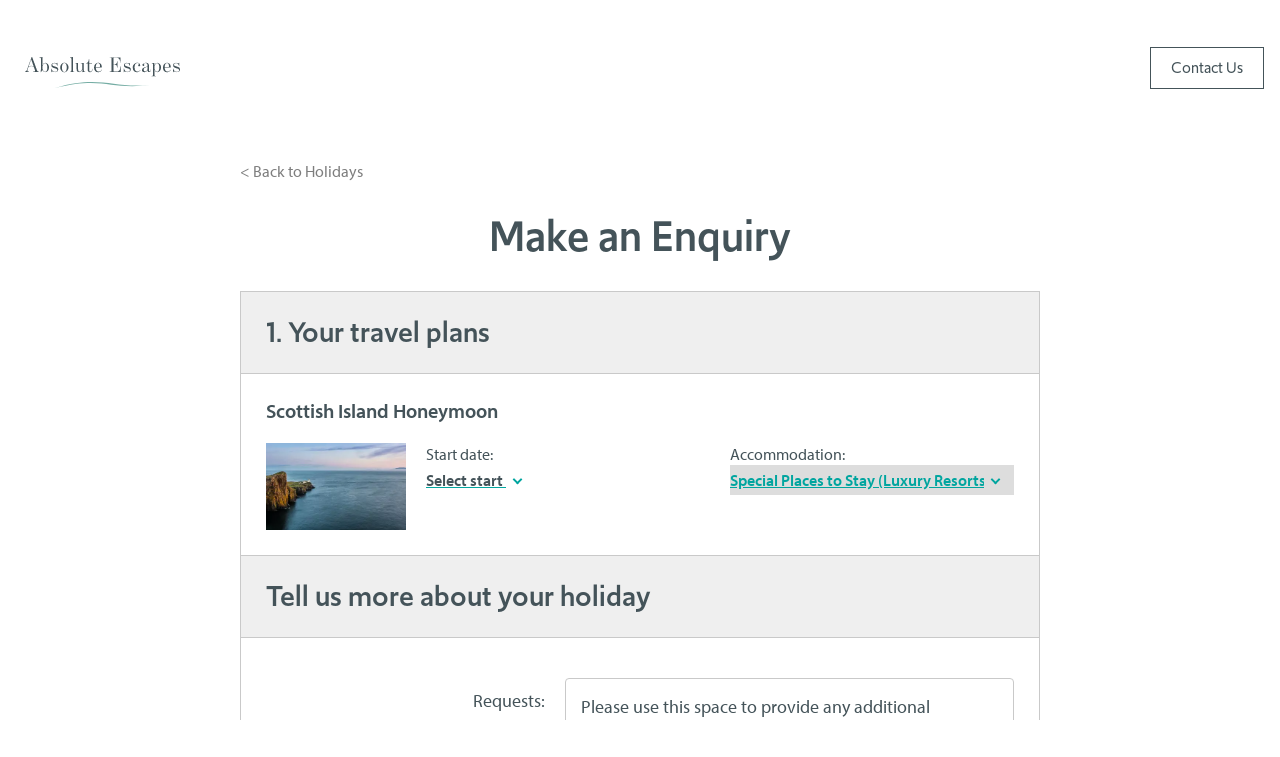

--- FILE ---
content_type: text/html; charset=UTF-8
request_url: https://www.absoluteescapes.com/make-an-enquiry/?itinerary=&accommodationtype=special-places-to-stay&holidayid=3856&selfdrive=Yes
body_size: 27200
content:
<!DOCTYPE html>
<html class="no-js" lang="en-GB">
<head>
<!-- Google Tag Manager -->
<script>(function(w,d,s,l,i){w[l]=w[l]||[];w[l].push({'gtm.start':
new Date().getTime(),event:'gtm.js'});var f=d.getElementsByTagName(s)[0],
j=d.createElement(s),dl=l!='dataLayer'?'&l='+l:'';j.async=true;j.src=
'https://www.googletagmanager.com/gtm.js?id='+i+dl;f.parentNode.insertBefore(j,f);
})(window,document,'script','dataLayer','GTM-PQTBPPB');</script>
<!-- End Google Tag Manager -->
    <meta HTTP-EQUIV="Content-type" content="text/html; charset=UTF-8">
<script type="text/javascript">
/* <![CDATA[ */
var gform;gform||(document.addEventListener("gform_main_scripts_loaded",function(){gform.scriptsLoaded=!0}),document.addEventListener("gform/theme/scripts_loaded",function(){gform.themeScriptsLoaded=!0}),window.addEventListener("DOMContentLoaded",function(){gform.domLoaded=!0}),gform={domLoaded:!1,scriptsLoaded:!1,themeScriptsLoaded:!1,isFormEditor:()=>"function"==typeof InitializeEditor,callIfLoaded:function(o){return!(!gform.domLoaded||!gform.scriptsLoaded||!gform.themeScriptsLoaded&&!gform.isFormEditor()||(gform.isFormEditor()&&console.warn("The use of gform.initializeOnLoaded() is deprecated in the form editor context and will be removed in Gravity Forms 3.1."),o(),0))},initializeOnLoaded:function(o){gform.callIfLoaded(o)||(document.addEventListener("gform_main_scripts_loaded",()=>{gform.scriptsLoaded=!0,gform.callIfLoaded(o)}),document.addEventListener("gform/theme/scripts_loaded",()=>{gform.themeScriptsLoaded=!0,gform.callIfLoaded(o)}),window.addEventListener("DOMContentLoaded",()=>{gform.domLoaded=!0,gform.callIfLoaded(o)}))},hooks:{action:{},filter:{}},addAction:function(o,r,e,t){gform.addHook("action",o,r,e,t)},addFilter:function(o,r,e,t){gform.addHook("filter",o,r,e,t)},doAction:function(o){gform.doHook("action",o,arguments)},applyFilters:function(o){return gform.doHook("filter",o,arguments)},removeAction:function(o,r){gform.removeHook("action",o,r)},removeFilter:function(o,r,e){gform.removeHook("filter",o,r,e)},addHook:function(o,r,e,t,n){null==gform.hooks[o][r]&&(gform.hooks[o][r]=[]);var d=gform.hooks[o][r];null==n&&(n=r+"_"+d.length),gform.hooks[o][r].push({tag:n,callable:e,priority:t=null==t?10:t})},doHook:function(r,o,e){var t;if(e=Array.prototype.slice.call(e,1),null!=gform.hooks[r][o]&&((o=gform.hooks[r][o]).sort(function(o,r){return o.priority-r.priority}),o.forEach(function(o){"function"!=typeof(t=o.callable)&&(t=window[t]),"action"==r?t.apply(null,e):e[0]=t.apply(null,e)})),"filter"==r)return e[0]},removeHook:function(o,r,t,n){var e;null!=gform.hooks[o][r]&&(e=(e=gform.hooks[o][r]).filter(function(o,r,e){return!!(null!=n&&n!=o.tag||null!=t&&t!=o.priority)}),gform.hooks[o][r]=e)}});
/* ]]> */
</script>

    <meta http-equiv="X-UA-Compatible" content="IE=9;IE=10;IE=Edge,chrome=1"/>
    <title>Make an Enquiry - Absolute Escapes</title>
    <meta name="viewport" content="width=device-width, initial-scale=1, maximum-scale=1, user-scalable=0"/>

    <link rel="stylesheet" href="https://use.typekit.net/fbl8jlu.css">
    <meta name='robots' content='index, follow, max-image-preview:large, max-snippet:-1, max-video-preview:-1' />

	<!-- This site is optimized with the Yoast SEO plugin v26.6 - https://yoast.com/wordpress/plugins/seo/ -->
	<link rel="canonical" href="https://www.absoluteescapes.com/make-an-enquiry/" />
	<meta property="og:locale" content="en_GB" />
	<meta property="og:type" content="article" />
	<meta property="og:title" content="Make an Enquiry - Absolute Escapes" />
	<meta property="og:url" content="https://www.absoluteescapes.com/make-an-enquiry/" />
	<meta property="og:site_name" content="Absolute Escapes" />
	<meta property="article:publisher" content="https://www.facebook.com/AbsoluteEscapes" />
	<meta property="article:modified_time" content="2024-11-29T13:37:38+00:00" />
	<meta name="twitter:card" content="summary_large_image" />
	<meta name="twitter:site" content="@AbsoluteEscapes" />
	<script type="application/ld+json" class="yoast-schema-graph">{"@context":"https://schema.org","@graph":[{"@type":"WebPage","@id":"https://www.absoluteescapes.com/make-an-enquiry/","url":"https://www.absoluteescapes.com/make-an-enquiry/","name":"Make an Enquiry - Absolute Escapes","isPartOf":{"@id":"https://www.absoluteescapes.com/#website"},"datePublished":"2019-06-18T07:07:26+00:00","dateModified":"2024-11-29T13:37:38+00:00","breadcrumb":{"@id":"https://www.absoluteescapes.com/make-an-enquiry/#breadcrumb"},"inLanguage":"en-GB","potentialAction":[{"@type":"ReadAction","target":["https://www.absoluteescapes.com/make-an-enquiry/"]}]},{"@type":"BreadcrumbList","@id":"https://www.absoluteescapes.com/make-an-enquiry/#breadcrumb","itemListElement":[{"@type":"ListItem","position":1,"name":"Home","item":"https://www.absoluteescapes.com/"},{"@type":"ListItem","position":2,"name":"Make an Enquiry"}]},{"@type":"WebSite","@id":"https://www.absoluteescapes.com/#website","url":"https://www.absoluteescapes.com/","name":"Absolute Escapes","description":"Inspiring holidays in the UK &amp; Ireland","publisher":{"@id":"https://www.absoluteescapes.com/#organization"},"potentialAction":[{"@type":"SearchAction","target":{"@type":"EntryPoint","urlTemplate":"https://www.absoluteescapes.com/?s={search_term_string}"},"query-input":{"@type":"PropertyValueSpecification","valueRequired":true,"valueName":"search_term_string"}}],"inLanguage":"en-GB"},{"@type":"Organization","@id":"https://www.absoluteescapes.com/#organization","name":"Absolute Escapes","url":"https://www.absoluteescapes.com/","logo":{"@type":"ImageObject","inLanguage":"en-GB","@id":"https://www.absoluteescapes.com/#/schema/logo/image/","url":"https://www.absoluteescapes.com/wp-content/uploads/2021/04/Absolute-Escapes-Logo-cmyk-large-square-1305px.jpg","contentUrl":"https://www.absoluteescapes.com/wp-content/uploads/2021/04/Absolute-Escapes-Logo-cmyk-large-square-1305px.jpg","width":1310,"height":1310,"caption":"Absolute Escapes"},"image":{"@id":"https://www.absoluteescapes.com/#/schema/logo/image/"},"sameAs":["https://www.facebook.com/AbsoluteEscapes","https://x.com/AbsoluteEscapes","https://www.instagram.com/absoluteescapes/","https://www.linkedin.com/company/absolute-escapes"]}]}</script>
	<!-- / Yoast SEO plugin. -->


<link rel='dns-prefetch' href='//ajax.googleapis.com' />
<link rel="alternate" title="oEmbed (JSON)" type="application/json+oembed" href="https://www.absoluteescapes.com/wp-json/oembed/1.0/embed?url=https%3A%2F%2Fwww.absoluteescapes.com%2Fmake-an-enquiry%2F" />
<link rel="alternate" title="oEmbed (XML)" type="text/xml+oembed" href="https://www.absoluteescapes.com/wp-json/oembed/1.0/embed?url=https%3A%2F%2Fwww.absoluteescapes.com%2Fmake-an-enquiry%2F&#038;format=xml" />
<style id='wp-img-auto-sizes-contain-inline-css' type='text/css'>
img:is([sizes=auto i],[sizes^="auto," i]){contain-intrinsic-size:3000px 1500px}
/*# sourceURL=wp-img-auto-sizes-contain-inline-css */
</style>
<link rel='stylesheet' id='sbi_styles-css' href='https://www.absoluteescapes.com/wp-content/plugins/instagram-feed/css/sbi-styles.min.css?ver=6.10.0' type='text/css' media='all' />
<style id='wp-block-library-inline-css' type='text/css'>
:root{--wp-block-synced-color:#7a00df;--wp-block-synced-color--rgb:122,0,223;--wp-bound-block-color:var(--wp-block-synced-color);--wp-editor-canvas-background:#ddd;--wp-admin-theme-color:#007cba;--wp-admin-theme-color--rgb:0,124,186;--wp-admin-theme-color-darker-10:#006ba1;--wp-admin-theme-color-darker-10--rgb:0,107,160.5;--wp-admin-theme-color-darker-20:#005a87;--wp-admin-theme-color-darker-20--rgb:0,90,135;--wp-admin-border-width-focus:2px}@media (min-resolution:192dpi){:root{--wp-admin-border-width-focus:1.5px}}.wp-element-button{cursor:pointer}:root .has-very-light-gray-background-color{background-color:#eee}:root .has-very-dark-gray-background-color{background-color:#313131}:root .has-very-light-gray-color{color:#eee}:root .has-very-dark-gray-color{color:#313131}:root .has-vivid-green-cyan-to-vivid-cyan-blue-gradient-background{background:linear-gradient(135deg,#00d084,#0693e3)}:root .has-purple-crush-gradient-background{background:linear-gradient(135deg,#34e2e4,#4721fb 50%,#ab1dfe)}:root .has-hazy-dawn-gradient-background{background:linear-gradient(135deg,#faaca8,#dad0ec)}:root .has-subdued-olive-gradient-background{background:linear-gradient(135deg,#fafae1,#67a671)}:root .has-atomic-cream-gradient-background{background:linear-gradient(135deg,#fdd79a,#004a59)}:root .has-nightshade-gradient-background{background:linear-gradient(135deg,#330968,#31cdcf)}:root .has-midnight-gradient-background{background:linear-gradient(135deg,#020381,#2874fc)}:root{--wp--preset--font-size--normal:16px;--wp--preset--font-size--huge:42px}.has-regular-font-size{font-size:1em}.has-larger-font-size{font-size:2.625em}.has-normal-font-size{font-size:var(--wp--preset--font-size--normal)}.has-huge-font-size{font-size:var(--wp--preset--font-size--huge)}.has-text-align-center{text-align:center}.has-text-align-left{text-align:left}.has-text-align-right{text-align:right}.has-fit-text{white-space:nowrap!important}#end-resizable-editor-section{display:none}.aligncenter{clear:both}.items-justified-left{justify-content:flex-start}.items-justified-center{justify-content:center}.items-justified-right{justify-content:flex-end}.items-justified-space-between{justify-content:space-between}.screen-reader-text{border:0;clip-path:inset(50%);height:1px;margin:-1px;overflow:hidden;padding:0;position:absolute;width:1px;word-wrap:normal!important}.screen-reader-text:focus{background-color:#ddd;clip-path:none;color:#444;display:block;font-size:1em;height:auto;left:5px;line-height:normal;padding:15px 23px 14px;text-decoration:none;top:5px;width:auto;z-index:100000}html :where(.has-border-color){border-style:solid}html :where([style*=border-top-color]){border-top-style:solid}html :where([style*=border-right-color]){border-right-style:solid}html :where([style*=border-bottom-color]){border-bottom-style:solid}html :where([style*=border-left-color]){border-left-style:solid}html :where([style*=border-width]){border-style:solid}html :where([style*=border-top-width]){border-top-style:solid}html :where([style*=border-right-width]){border-right-style:solid}html :where([style*=border-bottom-width]){border-bottom-style:solid}html :where([style*=border-left-width]){border-left-style:solid}html :where(img[class*=wp-image-]){height:auto;max-width:100%}:where(figure){margin:0 0 1em}html :where(.is-position-sticky){--wp-admin--admin-bar--position-offset:var(--wp-admin--admin-bar--height,0px)}@media screen and (max-width:600px){html :where(.is-position-sticky){--wp-admin--admin-bar--position-offset:0px}}

/*# sourceURL=wp-block-library-inline-css */
</style><style id='global-styles-inline-css' type='text/css'>
:root{--wp--preset--aspect-ratio--square: 1;--wp--preset--aspect-ratio--4-3: 4/3;--wp--preset--aspect-ratio--3-4: 3/4;--wp--preset--aspect-ratio--3-2: 3/2;--wp--preset--aspect-ratio--2-3: 2/3;--wp--preset--aspect-ratio--16-9: 16/9;--wp--preset--aspect-ratio--9-16: 9/16;--wp--preset--color--black: #000000;--wp--preset--color--cyan-bluish-gray: #abb8c3;--wp--preset--color--white: #ffffff;--wp--preset--color--pale-pink: #f78da7;--wp--preset--color--vivid-red: #cf2e2e;--wp--preset--color--luminous-vivid-orange: #ff6900;--wp--preset--color--luminous-vivid-amber: #fcb900;--wp--preset--color--light-green-cyan: #7bdcb5;--wp--preset--color--vivid-green-cyan: #00d084;--wp--preset--color--pale-cyan-blue: #8ed1fc;--wp--preset--color--vivid-cyan-blue: #0693e3;--wp--preset--color--vivid-purple: #9b51e0;--wp--preset--gradient--vivid-cyan-blue-to-vivid-purple: linear-gradient(135deg,rgb(6,147,227) 0%,rgb(155,81,224) 100%);--wp--preset--gradient--light-green-cyan-to-vivid-green-cyan: linear-gradient(135deg,rgb(122,220,180) 0%,rgb(0,208,130) 100%);--wp--preset--gradient--luminous-vivid-amber-to-luminous-vivid-orange: linear-gradient(135deg,rgb(252,185,0) 0%,rgb(255,105,0) 100%);--wp--preset--gradient--luminous-vivid-orange-to-vivid-red: linear-gradient(135deg,rgb(255,105,0) 0%,rgb(207,46,46) 100%);--wp--preset--gradient--very-light-gray-to-cyan-bluish-gray: linear-gradient(135deg,rgb(238,238,238) 0%,rgb(169,184,195) 100%);--wp--preset--gradient--cool-to-warm-spectrum: linear-gradient(135deg,rgb(74,234,220) 0%,rgb(151,120,209) 20%,rgb(207,42,186) 40%,rgb(238,44,130) 60%,rgb(251,105,98) 80%,rgb(254,248,76) 100%);--wp--preset--gradient--blush-light-purple: linear-gradient(135deg,rgb(255,206,236) 0%,rgb(152,150,240) 100%);--wp--preset--gradient--blush-bordeaux: linear-gradient(135deg,rgb(254,205,165) 0%,rgb(254,45,45) 50%,rgb(107,0,62) 100%);--wp--preset--gradient--luminous-dusk: linear-gradient(135deg,rgb(255,203,112) 0%,rgb(199,81,192) 50%,rgb(65,88,208) 100%);--wp--preset--gradient--pale-ocean: linear-gradient(135deg,rgb(255,245,203) 0%,rgb(182,227,212) 50%,rgb(51,167,181) 100%);--wp--preset--gradient--electric-grass: linear-gradient(135deg,rgb(202,248,128) 0%,rgb(113,206,126) 100%);--wp--preset--gradient--midnight: linear-gradient(135deg,rgb(2,3,129) 0%,rgb(40,116,252) 100%);--wp--preset--font-size--small: 13px;--wp--preset--font-size--medium: 20px;--wp--preset--font-size--large: 36px;--wp--preset--font-size--x-large: 42px;--wp--preset--spacing--20: 0.44rem;--wp--preset--spacing--30: 0.67rem;--wp--preset--spacing--40: 1rem;--wp--preset--spacing--50: 1.5rem;--wp--preset--spacing--60: 2.25rem;--wp--preset--spacing--70: 3.38rem;--wp--preset--spacing--80: 5.06rem;--wp--preset--shadow--natural: 6px 6px 9px rgba(0, 0, 0, 0.2);--wp--preset--shadow--deep: 12px 12px 50px rgba(0, 0, 0, 0.4);--wp--preset--shadow--sharp: 6px 6px 0px rgba(0, 0, 0, 0.2);--wp--preset--shadow--outlined: 6px 6px 0px -3px rgb(255, 255, 255), 6px 6px rgb(0, 0, 0);--wp--preset--shadow--crisp: 6px 6px 0px rgb(0, 0, 0);}:where(.is-layout-flex){gap: 0.5em;}:where(.is-layout-grid){gap: 0.5em;}body .is-layout-flex{display: flex;}.is-layout-flex{flex-wrap: wrap;align-items: center;}.is-layout-flex > :is(*, div){margin: 0;}body .is-layout-grid{display: grid;}.is-layout-grid > :is(*, div){margin: 0;}:where(.wp-block-columns.is-layout-flex){gap: 2em;}:where(.wp-block-columns.is-layout-grid){gap: 2em;}:where(.wp-block-post-template.is-layout-flex){gap: 1.25em;}:where(.wp-block-post-template.is-layout-grid){gap: 1.25em;}.has-black-color{color: var(--wp--preset--color--black) !important;}.has-cyan-bluish-gray-color{color: var(--wp--preset--color--cyan-bluish-gray) !important;}.has-white-color{color: var(--wp--preset--color--white) !important;}.has-pale-pink-color{color: var(--wp--preset--color--pale-pink) !important;}.has-vivid-red-color{color: var(--wp--preset--color--vivid-red) !important;}.has-luminous-vivid-orange-color{color: var(--wp--preset--color--luminous-vivid-orange) !important;}.has-luminous-vivid-amber-color{color: var(--wp--preset--color--luminous-vivid-amber) !important;}.has-light-green-cyan-color{color: var(--wp--preset--color--light-green-cyan) !important;}.has-vivid-green-cyan-color{color: var(--wp--preset--color--vivid-green-cyan) !important;}.has-pale-cyan-blue-color{color: var(--wp--preset--color--pale-cyan-blue) !important;}.has-vivid-cyan-blue-color{color: var(--wp--preset--color--vivid-cyan-blue) !important;}.has-vivid-purple-color{color: var(--wp--preset--color--vivid-purple) !important;}.has-black-background-color{background-color: var(--wp--preset--color--black) !important;}.has-cyan-bluish-gray-background-color{background-color: var(--wp--preset--color--cyan-bluish-gray) !important;}.has-white-background-color{background-color: var(--wp--preset--color--white) !important;}.has-pale-pink-background-color{background-color: var(--wp--preset--color--pale-pink) !important;}.has-vivid-red-background-color{background-color: var(--wp--preset--color--vivid-red) !important;}.has-luminous-vivid-orange-background-color{background-color: var(--wp--preset--color--luminous-vivid-orange) !important;}.has-luminous-vivid-amber-background-color{background-color: var(--wp--preset--color--luminous-vivid-amber) !important;}.has-light-green-cyan-background-color{background-color: var(--wp--preset--color--light-green-cyan) !important;}.has-vivid-green-cyan-background-color{background-color: var(--wp--preset--color--vivid-green-cyan) !important;}.has-pale-cyan-blue-background-color{background-color: var(--wp--preset--color--pale-cyan-blue) !important;}.has-vivid-cyan-blue-background-color{background-color: var(--wp--preset--color--vivid-cyan-blue) !important;}.has-vivid-purple-background-color{background-color: var(--wp--preset--color--vivid-purple) !important;}.has-black-border-color{border-color: var(--wp--preset--color--black) !important;}.has-cyan-bluish-gray-border-color{border-color: var(--wp--preset--color--cyan-bluish-gray) !important;}.has-white-border-color{border-color: var(--wp--preset--color--white) !important;}.has-pale-pink-border-color{border-color: var(--wp--preset--color--pale-pink) !important;}.has-vivid-red-border-color{border-color: var(--wp--preset--color--vivid-red) !important;}.has-luminous-vivid-orange-border-color{border-color: var(--wp--preset--color--luminous-vivid-orange) !important;}.has-luminous-vivid-amber-border-color{border-color: var(--wp--preset--color--luminous-vivid-amber) !important;}.has-light-green-cyan-border-color{border-color: var(--wp--preset--color--light-green-cyan) !important;}.has-vivid-green-cyan-border-color{border-color: var(--wp--preset--color--vivid-green-cyan) !important;}.has-pale-cyan-blue-border-color{border-color: var(--wp--preset--color--pale-cyan-blue) !important;}.has-vivid-cyan-blue-border-color{border-color: var(--wp--preset--color--vivid-cyan-blue) !important;}.has-vivid-purple-border-color{border-color: var(--wp--preset--color--vivid-purple) !important;}.has-vivid-cyan-blue-to-vivid-purple-gradient-background{background: var(--wp--preset--gradient--vivid-cyan-blue-to-vivid-purple) !important;}.has-light-green-cyan-to-vivid-green-cyan-gradient-background{background: var(--wp--preset--gradient--light-green-cyan-to-vivid-green-cyan) !important;}.has-luminous-vivid-amber-to-luminous-vivid-orange-gradient-background{background: var(--wp--preset--gradient--luminous-vivid-amber-to-luminous-vivid-orange) !important;}.has-luminous-vivid-orange-to-vivid-red-gradient-background{background: var(--wp--preset--gradient--luminous-vivid-orange-to-vivid-red) !important;}.has-very-light-gray-to-cyan-bluish-gray-gradient-background{background: var(--wp--preset--gradient--very-light-gray-to-cyan-bluish-gray) !important;}.has-cool-to-warm-spectrum-gradient-background{background: var(--wp--preset--gradient--cool-to-warm-spectrum) !important;}.has-blush-light-purple-gradient-background{background: var(--wp--preset--gradient--blush-light-purple) !important;}.has-blush-bordeaux-gradient-background{background: var(--wp--preset--gradient--blush-bordeaux) !important;}.has-luminous-dusk-gradient-background{background: var(--wp--preset--gradient--luminous-dusk) !important;}.has-pale-ocean-gradient-background{background: var(--wp--preset--gradient--pale-ocean) !important;}.has-electric-grass-gradient-background{background: var(--wp--preset--gradient--electric-grass) !important;}.has-midnight-gradient-background{background: var(--wp--preset--gradient--midnight) !important;}.has-small-font-size{font-size: var(--wp--preset--font-size--small) !important;}.has-medium-font-size{font-size: var(--wp--preset--font-size--medium) !important;}.has-large-font-size{font-size: var(--wp--preset--font-size--large) !important;}.has-x-large-font-size{font-size: var(--wp--preset--font-size--x-large) !important;}
/*# sourceURL=global-styles-inline-css */
</style>

<style id='classic-theme-styles-inline-css' type='text/css'>
/*! This file is auto-generated */
.wp-block-button__link{color:#fff;background-color:#32373c;border-radius:9999px;box-shadow:none;text-decoration:none;padding:calc(.667em + 2px) calc(1.333em + 2px);font-size:1.125em}.wp-block-file__button{background:#32373c;color:#fff;text-decoration:none}
/*# sourceURL=/wp-includes/css/classic-themes.min.css */
</style>
<link rel='stylesheet' id='wp-live-chat-support-css' href='https://www.absoluteescapes.com/wp-content/plugins/wp-live-chat-support/public/css/wplc-plugin-public.css?ver=10.0.17' type='text/css' media='all' />
<link rel='stylesheet' id='style-css' href='https://www.absoluteescapes.com/wp-content/themes/absoluteescapes/dist/styles/style.min.css?ver=1760537187' type='text/css' media='all' />
<link rel='stylesheet' id='aito-reviews-frontend-css' href='https://www.absoluteescapes.com/wp-content/plugins/aito-reviews/assets/style.css?ver=1.0.0' type='text/css' media='all' />
<script type="text/javascript" src="https://ajax.googleapis.com/ajax/libs/jquery/3.3.1/jquery.min.js?ver=3.3.1" id="jquery-js"></script>
<link rel="https://api.w.org/" href="https://www.absoluteescapes.com/wp-json/" /><link rel="alternate" title="JSON" type="application/json" href="https://www.absoluteescapes.com/wp-json/wp/v2/pages/543" /><link rel='shortlink' href='https://www.absoluteescapes.com/?p=543' />
<!-- Global site tag (gtag.js) - Google Analytics -->
<script async src="https://www.googletagmanager.com/gtag/js?id=UA-37376095-1"></script>
<meta name="google-site-verification" content="eg2RpmPoK6gLnzU9xsLZhIV_aSuk9Tk_NyG4SqO42iU" />
<script>
  window.dataLayer = window.dataLayer || [];
  function gtag(){dataLayer.push(arguments);}
  gtag('js', new Date());

  gtag('config', 'UA-37376095-1');
	
</script>
<meta name="facebook-domain-verification" content="wxnpzz5uy1tth95m0ui54tut2edp17" />
<!-- Global site tag (gtag.js) - Google Analytics -->
<script async src="https://www.googletagmanager.com/gtag/js?id=G-CF3L8E82RF"></script>
<script>
  window.dataLayer = window.dataLayer || [];
  function gtag(){dataLayer.push(arguments);}
  gtag('js', new Date());

  gtag('config', 'G-CF3L8E82RF');
</script>
<!-- Meta Pixel Code -->
<script>
!function(f,b,e,v,n,t,s)
{if(f.fbq)return;n=f.fbq=function(){n.callMethod?
n.callMethod.apply(n,arguments):n.queue.push(arguments)};
if(!f._fbq)f._fbq=n;n.push=n;n.loaded=!0;n.version='2.0';
n.queue=[];t=b.createElement(e);t.async=!0;
t.src=v;s=b.getElementsByTagName(e)[0];
s.parentNode.insertBefore(t,s)}(window, document,'script',
'https://connect.facebook.net/en_US/fbevents.js');
fbq('init', '587420974764029');
fbq('track', 'PageView');
</script>
<noscript><img height="1" width="1" style="display:none"
src="https://www.facebook.com/tr?id=587420974764029&ev=PageView&noscript=1"
/></noscript>
<!-- End Meta Pixel Code --><link rel="apple-touch-icon" sizes="180x180" href="/wp-content/uploads/fbrfg/apple-touch-icon.png">
<link rel="icon" type="image/png" sizes="32x32" href="/wp-content/uploads/fbrfg/favicon-32x32.png">
<link rel="icon" type="image/png" sizes="16x16" href="/wp-content/uploads/fbrfg/favicon-16x16.png">
<link rel="manifest" href="/wp-content/uploads/fbrfg/site.webmanifest">
<link rel="mask-icon" href="/wp-content/uploads/fbrfg/safari-pinned-tab.svg" color="#5bbad5">
<link rel="shortcut icon" href="/wp-content/uploads/fbrfg/favicon.ico">
<meta name="msapplication-TileColor" content="#da532c">
<meta name="msapplication-config" content="/wp-content/uploads/fbrfg/browserconfig.xml">
<meta name="theme-color" content="#ffffff">        <script type="text/javascript">
            var ajaxurl = 'https://www.absoluteescapes.com/wp-admin/admin-ajax.php';
        </script>
        <!-- Hotjar Tracking Code for Site 5290174 (Absolute Escapes) -->
<script>
    (function(h,o,t,j,a,r){
        h.hj=h.hj||function(){(h.hj.q=h.hj.q||[]).push(arguments)};
        h._hjSettings={hjid:5290174,hjsv:6};
        a=o.getElementsByTagName('head')[0];
        r=o.createElement('script');r.async=1;
        r.src=t+h._hjSettings.hjid+j+h._hjSettings.hjsv;
        a.appendChild(r);
    })(window,document,'https://static.hotjar.com/c/hotjar-','.js?sv=');
</script>
<noscript><style>.lazyload[data-src]{display:none !important;}</style></noscript><style>.lazyload{background-image:none !important;}.lazyload:before{background-image:none !important;}</style><link rel='stylesheet' id='gfmc_styles-css' href='https://www.absoluteescapes.com/wp-content/plugins/gf-form-multicolumn/includes/public/css/gf-form-multicolumn.min.css?ver=4.0.6' type='text/css' media='all' />
</head>

<body class="wp-singular page-template-default page page-id-543 page-parent wp-theme-absoluteescapes pagename-make-an-enquiry">
<!-- Google Tag Manager (noscript) -->
<noscript><iframe src="https://www.googletagmanager.com/ns.html?id=GTM-PQTBPPB"
height="0" width="0" style="display:none;visibility:hidden"></iframe></noscript>
<!-- End Google Tag Manager (noscript) -->

<div class="page-wrapper">

    <header class="masthead masthead--form-page">
        <div class="masthead__inner">

                            <div class="masthead__logo masthead__logo--desktop">
                    <a href="https://www.absoluteescapes.com/" class="masthead__logo-link">
                        <img src="[data-uri]" alt=""
                             class="masthead__logo-image lazyload" data-src="https://www.absoluteescapes.com/wp-content/uploads/2019/08/Absolute-Escapes-Logo-rgb.svg" decoding="async"><noscript><img src="https://www.absoluteescapes.com/wp-content/uploads/2019/08/Absolute-Escapes-Logo-rgb.svg" alt=""
                             class="masthead__logo-image" data-eio="l"></noscript>
                    </a>
                </div>
            
                            <div class="masthead__logo masthead__logo--mobile">
                    <a href="https://www.absoluteescapes.com/" class="masthead__logo-link">
                        <img src="[data-uri]" alt=""
                             class="masthead__logo-image lazyload" data-src="https://www.absoluteescapes.com/wp-content/uploads/2020/02/Absolute-Escapes-Logo-rgb.svg" decoding="async"><noscript><img src="https://www.absoluteescapes.com/wp-content/uploads/2020/02/Absolute-Escapes-Logo-rgb.svg" alt=""
                             class="masthead__logo-image" data-eio="l"></noscript>
                    </a>
                </div>
            
                            
            
            <div class="masthead__details">
                                    <div class="masthead__details-item masthead__phone">

                        <div class="masthead__link-wrapper">
                            <a href="tel:+441316101210" class="masthead__link">
                                <div class="masthead__trigger">
                                    <span class="masthead__trigger-icon block"><svg class="svg-inline--fa fa-phone-alt fa-w-16" aria-hidden="true" focusable="false" data-prefix="fal" data-icon="phone-alt" role="img" xmlns="http://www.w3.org/2000/svg" viewBox="0 0 512 512" data-fa-i2svg=""><path fill="currentColor" d="M493.09 351.3L384.7 304.8a31.36 31.36 0 0 0-36.5 8.9l-44.1 53.9A350 350 0 0 1 144.5 208l53.9-44.1a31.35 31.35 0 0 0 8.9-36.49l-46.5-108.5A31.33 31.33 0 0 0 125 .81L24.2 24.11A31.05 31.05 0 0 0 0 54.51C0 307.8 205.3 512 457.49 512A31.23 31.23 0 0 0 488 487.7L511.19 387a31.21 31.21 0 0 0-18.1-35.7zM456.89 480C222.4 479.7 32.3 289.7 32.1 55.21l99.6-23 46 107.39-72.8 59.5C153.3 302.3 209.4 358.6 313 407.2l59.5-72.8 107.39 46z"></path></svg>
                                    <span class="masthead__trigger-text block">Phone</span>
                                </div>
                                <div class="masthead__trigger-desktop">
                                    <i class="fas fa-phone"></i>+44 (0) 131 610 1210                                </div>
                            </a>
                        </div>
                    </div>
                
                
                                    <div class="masthead__details-item masthead__contact-link">
                        <div class="masthead__link-wrapper">
                            <a href="/general-enquiry"                                class="masthead__link button">Contact Us</a>
                        </div>
                    </div>
                                            </div>


        </div>

            </header><!-- .masthead -->

    
    <div class="navigation">
        <div class="navigation__inner">
            <span class="navigation__close"><i class="fal fa-times"></i></span>
            <nav class="navigation__nav">
                <ul id="menu-header" class="menu"><li id="menu-item-215" class="menu-item menu-item-type-custom menu-item-object-custom menu-item-has-children first menu-item-215"><a>Destinations</a>
<ul class="sub-menu">
	<li id="menu-item-213" class="menu-item menu-item-type-taxonomy menu-item-object-holiday-regions menu-item-has-children menu-item-213"><a href="https://www.absoluteescapes.com/destinations/scotland/">Scotland</a>
	<ul class="sub-menu">
		<li id="menu-item-5031" class="menu-item menu-item-type-taxonomy menu-item-object-holiday-regions menu-item-5031"><a href="https://www.absoluteescapes.com/destinations/scottish-highlands/">Scottish Highlands</a></li>
		<li id="menu-item-5023" class="menu-item menu-item-type-taxonomy menu-item-object-holiday-regions menu-item-5023"><a href="https://www.absoluteescapes.com/destinations/edinburgh-and-glasgow/">Edinburgh &amp; Glasgow</a></li>
		<li id="menu-item-5029" class="menu-item menu-item-type-taxonomy menu-item-object-holiday-regions menu-item-5029"><a href="https://www.absoluteescapes.com/destinations/scotlands-north-coast/">Scotland&#8217;s North Coast</a></li>
		<li id="menu-item-15657" class="menu-item menu-item-type-custom menu-item-object-custom menu-item-15657"><a href="https://www.absoluteescapes.com/destinations/glencoe-and-fort-william/">Glencoe &#038; Fort William</a></li>
		<li id="menu-item-15658" class="menu-item menu-item-type-custom menu-item-object-custom menu-item-15658"><a href="https://www.absoluteescapes.com/destinations/inverness-and-loch-ness/">Inverness &#038; Loch Ness</a></li>
		<li id="menu-item-14547" class="menu-item menu-item-type-custom menu-item-object-custom menu-item-14547"><a href="https://www.absoluteescapes.com/destinations/cairngorms-national-park/">Cairngorms National Park</a></li>
		<li id="menu-item-15659" class="menu-item menu-item-type-custom menu-item-object-custom menu-item-15659"><a href="https://www.absoluteescapes.com/destinations/pitlochry-and-highland-perthshire/">Highland Perthshire</a></li>
		<li id="menu-item-5022" class="menu-item menu-item-type-taxonomy menu-item-object-holiday-regions menu-item-5022"><a href="https://www.absoluteescapes.com/destinations/central-scotland/">Stirling &#038; Central Scotland</a></li>
		<li id="menu-item-5030" class="menu-item menu-item-type-taxonomy menu-item-object-holiday-regions menu-item-5030"><a href="https://www.absoluteescapes.com/destinations/scottish-borders-and-lowlands/">Scottish Borders &amp; Lowlands</a></li>
		<li id="menu-item-5032" class="menu-item menu-item-type-taxonomy menu-item-object-holiday-regions menu-item-5032"><a href="https://www.absoluteescapes.com/destinations/scottish-islands/">Scottish Islands</a></li>
		<li id="menu-item-5033" class="menu-item menu-item-type-taxonomy menu-item-object-holiday-regions menu-item-5033"><a href="https://www.absoluteescapes.com/destinations/shetland-and-orkney/">Shetland &amp; Orkney</a></li>
		<li id="menu-item-5028" class="menu-item menu-item-type-taxonomy menu-item-object-holiday-regions menu-item-5028"><a href="https://www.absoluteescapes.com/destinations/outer-hebrides/">Outer Hebrides</a></li>
		<li id="menu-item-16498" class="menu-item menu-item-type-custom menu-item-object-custom menu-item-16498"><a href="https://www.absoluteescapes.com/destinations/st-kilda-scotland/">St Kilda</a></li>
		<li id="menu-item-5026" class="menu-item menu-item-type-taxonomy menu-item-object-holiday-regions menu-item-5026"><a href="https://www.absoluteescapes.com/destinations/isle-of-skye/">Isle of Skye</a></li>
		<li id="menu-item-5027" class="menu-item menu-item-type-taxonomy menu-item-object-holiday-regions menu-item-5027"><a href="https://www.absoluteescapes.com/destinations/mull-and-iona/">Isles of Mull &#038; Iona</a></li>
		<li id="menu-item-5025" class="menu-item menu-item-type-taxonomy menu-item-object-holiday-regions menu-item-5025"><a href="https://www.absoluteescapes.com/destinations/isle-of-islay/">Isle of Islay</a></li>
		<li id="menu-item-5024" class="menu-item menu-item-type-taxonomy menu-item-object-holiday-regions menu-item-5024"><a href="https://www.absoluteescapes.com/destinations/isle-of-arran/">Isle of Arran</a></li>
	</ul>
</li>
	<li id="menu-item-211" class="menu-item menu-item-type-taxonomy menu-item-object-holiday-regions menu-item-has-children menu-item-211"><a href="https://www.absoluteescapes.com/destinations/england/">England</a>
	<ul class="sub-menu">
		<li id="menu-item-5007" class="menu-item menu-item-type-taxonomy menu-item-object-holiday-regions menu-item-5007"><a href="https://www.absoluteescapes.com/destinations/devon-and-cornwall/">Devon &amp; Cornwall</a></li>
		<li id="menu-item-5008" class="menu-item menu-item-type-taxonomy menu-item-object-holiday-regions menu-item-5008"><a href="https://www.absoluteescapes.com/destinations/hadrians-wall-and-northumberland/">Hadrian&#8217;s Wall &amp; Northumberland</a></li>
		<li id="menu-item-5010" class="menu-item menu-item-type-taxonomy menu-item-object-holiday-regions menu-item-5010"><a href="https://www.absoluteescapes.com/destinations/lake-district/">Lake District</a></li>
		<li id="menu-item-5006" class="menu-item menu-item-type-taxonomy menu-item-object-holiday-regions menu-item-5006"><a href="https://www.absoluteescapes.com/destinations/bath-and-the-cotswolds/">Bath &amp; The Cotswolds</a></li>
		<li id="menu-item-5014" class="menu-item menu-item-type-taxonomy menu-item-object-holiday-regions menu-item-5014"><a href="https://www.absoluteescapes.com/destinations/yorkshire/">Yorkshire</a></li>
		<li id="menu-item-5013" class="menu-item menu-item-type-taxonomy menu-item-object-holiday-regions menu-item-5013"><a href="https://www.absoluteescapes.com/destinations/oxford-and-south-east-england/">Oxford &amp; South East England</a></li>
		<li id="menu-item-5012" class="menu-item menu-item-type-taxonomy menu-item-object-holiday-regions menu-item-5012"><a href="https://www.absoluteescapes.com/destinations/norfolk-and-suffolk/">Norfolk &amp; Suffolk</a></li>
		<li id="menu-item-5011" class="menu-item menu-item-type-taxonomy menu-item-object-holiday-regions menu-item-5011"><a href="https://www.absoluteescapes.com/destinations/london/">London</a></li>
		<li id="menu-item-5009" class="menu-item menu-item-type-taxonomy menu-item-object-holiday-regions menu-item-5009"><a href="https://www.absoluteescapes.com/destinations/jurassic-coast/">Jurassic Coast</a></li>
		<li id="menu-item-14550" class="menu-item menu-item-type-custom menu-item-object-custom menu-item-14550"><a href="https://www.absoluteescapes.com/destinations/isle-of-wight/">Isle of Wight</a></li>
	</ul>
</li>
	<li id="menu-item-5002" class="menu-item menu-item-type-taxonomy menu-item-object-holiday-regions menu-item-has-children menu-item-5002"><a href="https://www.absoluteescapes.com/destinations/ireland/">Ireland</a>
	<ul class="sub-menu">
		<li id="menu-item-5019" class="menu-item menu-item-type-taxonomy menu-item-object-holiday-regions menu-item-5019"><a href="https://www.absoluteescapes.com/destinations/dublin/">Dublin</a></li>
		<li id="menu-item-5017" class="menu-item menu-item-type-taxonomy menu-item-object-holiday-regions menu-item-5017"><a href="https://www.absoluteescapes.com/destinations/cork-and-kerry/">South West: Cork &amp; Kerry</a></li>
		<li id="menu-item-18285" class="menu-item menu-item-type-custom menu-item-object-custom menu-item-18285"><a href="https://www.absoluteescapes.com/destinations/galway-and-mayo/">West: Galway &#038; Mayo</a></li>
		<li id="menu-item-18286" class="menu-item menu-item-type-custom menu-item-object-custom menu-item-18286"><a href="https://www.absoluteescapes.com/destinations/sligo-and-donegal/">North West: Sligo &#038; Donegal</a></li>
		<li id="menu-item-5020" class="menu-item menu-item-type-taxonomy menu-item-object-holiday-regions menu-item-5020"><a href="https://www.absoluteescapes.com/destinations/belfast-and-northern-ireland/">Belfast &amp; Northern Ireland</a></li>
		<li id="menu-item-5021" class="menu-item menu-item-type-taxonomy menu-item-object-holiday-regions menu-item-5021"><a href="https://www.absoluteescapes.com/destinations/causeway-coast-and-glens/">Causeway Coast &amp; Glens</a></li>
		<li id="menu-item-5018" class="menu-item menu-item-type-taxonomy menu-item-object-holiday-regions menu-item-5018"><a href="https://www.absoluteescapes.com/destinations/wicklow-and-irelands-ancient-east/">Wicklow &#038; The Ancient East</a></li>
	</ul>
</li>
	<li id="menu-item-5003" class="menu-item menu-item-type-taxonomy menu-item-object-holiday-regions menu-item-has-children menu-item-5003"><a href="https://www.absoluteescapes.com/destinations/wales/">Wales</a>
	<ul class="sub-menu">
		<li id="menu-item-5036" class="menu-item menu-item-type-taxonomy menu-item-object-holiday-regions menu-item-5036"><a href="https://www.absoluteescapes.com/destinations/pembrokeshire/">Pembrokeshire</a></li>
		<li id="menu-item-5035" class="menu-item menu-item-type-taxonomy menu-item-object-holiday-regions menu-item-5035"><a href="https://www.absoluteescapes.com/destinations/north-wales-and-snowdonia/">North Wales &amp; Eryri Snowdonia</a></li>
		<li id="menu-item-5037" class="menu-item menu-item-type-taxonomy menu-item-object-holiday-regions menu-item-5037"><a href="https://www.absoluteescapes.com/destinations/south-wales/">South Wales</a></li>
		<li id="menu-item-5034" class="menu-item menu-item-type-taxonomy menu-item-object-holiday-regions menu-item-5034"><a href="https://www.absoluteescapes.com/destinations/mid-wales/">Mid-Wales</a></li>
	</ul>
</li>
	<li id="menu-item-684" class="menu-item menu-item-type-taxonomy menu-item-object-holiday-regions menu-item-has-children menu-item-684"><a href="https://www.absoluteescapes.com/destinations/channel-islands/">Channel Islands</a>
	<ul class="sub-menu">
		<li id="menu-item-5016" class="menu-item menu-item-type-taxonomy menu-item-object-holiday-regions menu-item-5016"><a href="https://www.absoluteescapes.com/destinations/jersey/">Jersey</a></li>
		<li id="menu-item-5015" class="menu-item menu-item-type-taxonomy menu-item-object-holiday-regions menu-item-5015"><a href="https://www.absoluteescapes.com/destinations/guernsey/">Guernsey</a></li>
	</ul>
</li>
</ul>
</li>
<li id="menu-item-219" class="menu-item menu-item-type-taxonomy menu-item-object-holiday-type menu-item-has-children menu-item-219"><a href="https://www.absoluteescapes.com/holiday-type/walking-holidays/">Walking Holidays</a>
<ul class="sub-menu">
	<li id="menu-item-18977" class="menu-item menu-item-type-custom menu-item-object-custom menu-item-has-children menu-item-18977"><a href="#">Most Popular</a>
	<ul class="sub-menu">
		<li id="menu-item-18978" class="menu-item menu-item-type-custom menu-item-object-custom menu-item-has-children menu-item-18978"><a href="https://www.absoluteescapes.com/walking-holidays-in-scotland/">Scotland</a>
		<ul class="sub-menu">
			<li id="menu-item-18979" class="menu-item menu-item-type-custom menu-item-object-custom menu-item-18979"><a href="https://www.absoluteescapes.com/holidays/west-highland-way/">West Highland Way</a></li>
			<li id="menu-item-18980" class="menu-item menu-item-type-custom menu-item-object-custom menu-item-18980"><a href="https://www.absoluteescapes.com/holidays/great-glen-way/">Great Glen Way</a></li>
			<li id="menu-item-19184" class="menu-item menu-item-type-custom menu-item-object-custom menu-item-19184"><a href="https://www.absoluteescapes.com/holidays/st-cuthberts-way/">St Cuthbert’s Way</a></li>
		</ul>
</li>
		<li id="menu-item-18981" class="menu-item menu-item-type-custom menu-item-object-custom menu-item-has-children menu-item-18981"><a href="https://www.absoluteescapes.com/walking-holidays-in-england/">England</a>
		<ul class="sub-menu">
			<li id="menu-item-19185" class="menu-item menu-item-type-custom menu-item-object-custom menu-item-19185"><a href="https://www.absoluteescapes.com/holidays/cotswold-way/">Cotswold Way</a></li>
			<li id="menu-item-18983" class="menu-item menu-item-type-custom menu-item-object-custom menu-item-18983"><a href="https://www.absoluteescapes.com/holidays/hadrians-wall-path/">Hadrian’s Wall Path</a></li>
			<li id="menu-item-18982" class="menu-item menu-item-type-custom menu-item-object-custom menu-item-18982"><a href="https://www.absoluteescapes.com/south-west-coast-path/">South West Coast Path</a></li>
		</ul>
</li>
		<li id="menu-item-18984" class="menu-item menu-item-type-custom menu-item-object-custom menu-item-has-children menu-item-18984"><a href="https://www.absoluteescapes.com/walking-holidays-in-ireland/">Ireland</a>
		<ul class="sub-menu">
			<li id="menu-item-18985" class="menu-item menu-item-type-custom menu-item-object-custom menu-item-18985"><a href="https://www.absoluteescapes.com/holidays/dingle-way/">Dingle Way</a></li>
			<li id="menu-item-18986" class="menu-item menu-item-type-custom menu-item-object-custom menu-item-18986"><a href="https://www.absoluteescapes.com/holidays/wicklow-way/">Wicklow Way</a></li>
		</ul>
</li>
		<li id="menu-item-18987" class="menu-item menu-item-type-custom menu-item-object-custom menu-item-has-children menu-item-18987"><a href="https://www.absoluteescapes.com/walking-holidays-in-wales/">Wales</a>
		<ul class="sub-menu">
			<li id="menu-item-18989" class="menu-item menu-item-type-custom menu-item-object-custom menu-item-18989"><a href="https://www.absoluteescapes.com/holidays/offas-dyke-path/">Offa’s Dyke Path</a></li>
			<li id="menu-item-18988" class="menu-item menu-item-type-custom menu-item-object-custom menu-item-18988"><a href="https://www.absoluteescapes.com/pembrokeshire-coast-path/">Pembrokeshire Coast Path</a></li>
		</ul>
</li>
	</ul>
</li>
	<li id="menu-item-14407" class="menu-item menu-item-type-post_type menu-item-object-page menu-item-has-children menu-item-14407"><a href="https://www.absoluteescapes.com/walking-holidays-in-scotland/">Scotland</a>
	<ul class="sub-menu">
		<li id="menu-item-233" class="menu-item menu-item-type-custom menu-item-object-custom menu-item-has-children menu-item-233"><a href="https://www.absoluteescapes.com/holiday-type/classic-trails-in-scotland/">Classic Trails</a>
		<ul class="sub-menu">
			<li id="menu-item-232" class="menu-item menu-item-type-post_type menu-item-object-holiday menu-item-232"><a href="https://www.absoluteescapes.com/holidays/west-highland-way/">West Highland Way</a></li>
			<li id="menu-item-719" class="menu-item menu-item-type-post_type menu-item-object-holiday menu-item-719"><a href="https://www.absoluteescapes.com/holidays/great-glen-way/">Great Glen Way</a></li>
			<li id="menu-item-717" class="menu-item menu-item-type-post_type menu-item-object-holiday menu-item-717"><a href="https://www.absoluteescapes.com/holidays/speyside-way/">Speyside Way</a></li>
		</ul>
</li>
		<li id="menu-item-916" class="menu-item menu-item-type-custom menu-item-object-custom menu-item-has-children menu-item-916"><a href="https://www.absoluteescapes.com/holiday-type/historic-trails-in-scotland/">Historic Trails</a>
		<ul class="sub-menu">
			<li id="menu-item-761" class="menu-item menu-item-type-post_type menu-item-object-holiday menu-item-761"><a href="https://www.absoluteescapes.com/holidays/st-cuthberts-way/">St Cuthbert’s Way</a></li>
			<li id="menu-item-762" class="menu-item menu-item-type-post_type menu-item-object-holiday menu-item-762"><a href="https://www.absoluteescapes.com/holidays/borders-abbeys-way/">Borders Abbeys Way</a></li>
		</ul>
</li>
		<li id="menu-item-240" class="menu-item menu-item-type-custom menu-item-object-custom menu-item-has-children menu-item-240"><a href="https://www.absoluteescapes.com/holiday-type/islands-trails-in-scotland/">Island Trails</a>
		<ul class="sub-menu">
			<li id="menu-item-764" class="menu-item menu-item-type-post_type menu-item-object-holiday menu-item-764"><a href="https://www.absoluteescapes.com/holidays/arran-coastal-way/">Arran Coastal Way</a></li>
			<li id="menu-item-763" class="menu-item menu-item-type-post_type menu-item-object-holiday menu-item-763"><a href="https://www.absoluteescapes.com/holidays/skye-trail/">Skye Trail</a></li>
		</ul>
</li>
		<li id="menu-item-234" class="menu-item menu-item-type-custom menu-item-object-custom menu-item-has-children menu-item-234"><a href="https://www.absoluteescapes.com/holiday-type/circular-trails-in-scotland/">Circular Trails</a>
		<ul class="sub-menu">
			<li id="menu-item-767" class="menu-item menu-item-type-post_type menu-item-object-holiday menu-item-767"><a href="https://www.absoluteescapes.com/holidays/cateran-trail/">Cateran Trail</a></li>
			<li id="menu-item-765" class="menu-item menu-item-type-post_type menu-item-object-holiday menu-item-765"><a href="https://www.absoluteescapes.com/holidays/loch-ness-360/">Loch Ness 360°</a></li>
		</ul>
</li>
		<li id="menu-item-244" class="menu-item menu-item-type-custom menu-item-object-custom menu-item-has-children menu-item-244"><a href="https://www.absoluteescapes.com/holiday-type/coastal-trails-in-scotland/">Coastal Trails</a>
		<ul class="sub-menu">
			<li id="menu-item-912" class="menu-item menu-item-type-post_type menu-item-object-holiday menu-item-912"><a href="https://www.absoluteescapes.com/holidays/fife-coastal-path/">Fife Coastal Path</a></li>
			<li id="menu-item-910" class="menu-item menu-item-type-post_type menu-item-object-holiday menu-item-910"><a href="https://www.absoluteescapes.com/holidays/berwickshire-coastal-path/">Berwickshire Coastal Path</a></li>
			<li id="menu-item-913" class="menu-item menu-item-type-post_type menu-item-object-holiday menu-item-913"><a href="https://www.absoluteescapes.com/holidays/kintyre-way/">Kintyre Way</a></li>
			<li id="menu-item-766" class="menu-item menu-item-type-post_type menu-item-object-holiday menu-item-766"><a href="https://www.absoluteescapes.com/holidays/moray-way/">Moray Way</a></li>
			<li id="menu-item-2372" class="menu-item menu-item-type-post_type menu-item-object-holiday menu-item-2372"><a href="https://www.absoluteescapes.com/holidays/moray-coast-trail/">Moray Coast Trail</a></li>
		</ul>
</li>
		<li id="menu-item-248" class="menu-item menu-item-type-custom menu-item-object-custom menu-item-has-children menu-item-248"><a href="https://www.absoluteescapes.com/holiday-type/walks-in-scottish-highlands/">Highland Trails</a>
		<ul class="sub-menu">
			<li id="menu-item-911" class="menu-item menu-item-type-post_type menu-item-object-holiday menu-item-911"><a href="https://www.absoluteescapes.com/holidays/east-highland-way/">East Highland Way</a></li>
			<li id="menu-item-718" class="menu-item menu-item-type-post_type menu-item-object-holiday menu-item-718"><a href="https://www.absoluteescapes.com/holidays/rob-roy-way/">Rob Roy Way</a></li>
		</ul>
</li>
		<li id="menu-item-249" class="menu-item menu-item-type-custom menu-item-object-custom menu-item-has-children menu-item-249"><a href="https://www.absoluteescapes.com/holiday-type/walks-in-scottish-lowlands/">Lowland Trails</a>
		<ul class="sub-menu">
			<li id="menu-item-775" class="menu-item menu-item-type-post_type menu-item-object-holiday menu-item-775"><a href="https://www.absoluteescapes.com/holidays/john-muir-way/">John Muir Way</a></li>
			<li id="menu-item-716" class="menu-item menu-item-type-post_type menu-item-object-holiday menu-item-716"><a href="https://www.absoluteescapes.com/holidays/southern-upland-way/">Southern Upland Way</a></li>
		</ul>
</li>
		<li id="menu-item-15016" class="menu-item menu-item-type-custom menu-item-object-custom menu-item-has-children menu-item-15016"><a href="https://www.absoluteescapes.com/holiday-type/multi-centre-walking-holidays/">Multi-Centre</a>
		<ul class="sub-menu">
			<li id="menu-item-15017" class="menu-item menu-item-type-custom menu-item-object-custom menu-item-15017"><a href="https://www.absoluteescapes.com/holidays/shetland-and-orkney/">Shetland &#038; Orkney</a></li>
			<li id="menu-item-15018" class="menu-item menu-item-type-custom menu-item-object-custom menu-item-15018"><a href="https://www.absoluteescapes.com/holidays/isle-of-skye-and-outer-hebrides/">Isle of Skye &#038; Outer Hebrides</a></li>
			<li id="menu-item-17227" class="menu-item menu-item-type-custom menu-item-object-custom menu-item-17227"><a href="https://www.absoluteescapes.com/holidays/cairngorms-national-park-and-north-west-highlands/">Cairngorms &#038; North West Highlands</a></li>
		</ul>
</li>
	</ul>
</li>
	<li id="menu-item-14408" class="menu-item menu-item-type-post_type menu-item-object-page menu-item-has-children menu-item-14408"><a href="https://www.absoluteescapes.com/walking-holidays-in-england/">England</a>
	<ul class="sub-menu">
		<li id="menu-item-694" class="menu-item menu-item-type-custom menu-item-object-custom menu-item-has-children menu-item-694"><a href="https://www.absoluteescapes.com/holiday-type/classic-trails-in-england/">Classic Trails</a>
		<ul class="sub-menu">
			<li id="menu-item-798" class="menu-item menu-item-type-post_type menu-item-object-holiday menu-item-798"><a href="https://www.absoluteescapes.com/holidays/coast-to-coast/">Coast to Coast</a></li>
			<li id="menu-item-914" class="menu-item menu-item-type-post_type menu-item-object-holiday menu-item-914"><a href="https://www.absoluteescapes.com/holidays/hadrians-wall-path/">Hadrian’s Wall Path</a></li>
			<li id="menu-item-799" class="menu-item menu-item-type-post_type menu-item-object-page menu-item-799"><a href="https://www.absoluteescapes.com/pennine-way/">Pennine Way</a></li>
			<li id="menu-item-794" class="menu-item menu-item-type-post_type menu-item-object-holiday menu-item-794"><a href="https://www.absoluteescapes.com/holidays/cotswold-way/">Cotswold Way</a></li>
			<li id="menu-item-797" class="menu-item menu-item-type-post_type menu-item-object-holiday menu-item-797"><a href="https://www.absoluteescapes.com/holidays/cumbria-way/">Cumbria Way</a></li>
			<li id="menu-item-796" class="menu-item menu-item-type-post_type menu-item-object-holiday menu-item-796"><a href="https://www.absoluteescapes.com/holidays/dales-way/">Dales Way</a></li>
		</ul>
</li>
		<li id="menu-item-696" class="menu-item menu-item-type-custom menu-item-object-custom menu-item-has-children menu-item-696"><a href="https://www.absoluteescapes.com/holiday-type/islands-trails-in-england/">Island Trails</a>
		<ul class="sub-menu">
			<li id="menu-item-803" class="menu-item menu-item-type-post_type menu-item-object-holiday menu-item-803"><a href="https://www.absoluteescapes.com/holidays/isle-of-wight-coastal-path/">Isle of Wight Coastal Path</a></li>
		</ul>
</li>
		<li id="menu-item-692" class="menu-item menu-item-type-custom menu-item-object-custom menu-item-has-children menu-item-692"><a href="https://www.absoluteescapes.com/holiday-type/coastal-trails-in-england/">Coastal Trails</a>
		<ul class="sub-menu">
			<li id="menu-item-2491" class="menu-item menu-item-type-post_type menu-item-object-page menu-item-2491"><a href="https://www.absoluteescapes.com/south-west-coast-path/">South West Coast Path</a></li>
			<li id="menu-item-795" class="menu-item menu-item-type-post_type menu-item-object-holiday menu-item-795"><a href="https://www.absoluteescapes.com/holidays/cleveland-way/">Cleveland Way</a></li>
			<li id="menu-item-789" class="menu-item menu-item-type-post_type menu-item-object-holiday menu-item-789"><a href="https://www.absoluteescapes.com/holidays/northumberland-coast-path/">Northumberland Coast Path</a></li>
			<li id="menu-item-788" class="menu-item menu-item-type-post_type menu-item-object-holiday menu-item-788"><a href="https://www.absoluteescapes.com/holidays/peddars-way-and-norfolk-coast-path/">Peddars Way &#038; Norfolk Coast Path</a></li>
		</ul>
</li>
		<li id="menu-item-693" class="menu-item menu-item-type-custom menu-item-object-custom menu-item-has-children menu-item-693"><a href="https://www.absoluteescapes.com/holiday-type/circular-trails-in-england/">Circular Trails</a>
		<ul class="sub-menu">
			<li id="menu-item-791" class="menu-item menu-item-type-post_type menu-item-object-holiday menu-item-791"><a href="https://www.absoluteescapes.com/holidays/tour-of-the-lake-district/">Tour of the Lake District</a></li>
			<li id="menu-item-792" class="menu-item menu-item-type-post_type menu-item-object-holiday menu-item-792"><a href="https://www.absoluteescapes.com/holidays/herriot-way/">Herriot Way</a></li>
		</ul>
</li>
		<li id="menu-item-920" class="menu-item menu-item-type-custom menu-item-object-custom menu-item-has-children menu-item-920"><a href="https://www.absoluteescapes.com/holiday-type/historic-trails-in-england/">Historic Trails</a>
		<ul class="sub-menu">
			<li id="menu-item-2490" class="menu-item menu-item-type-post_type menu-item-object-page menu-item-2490"><a href="https://www.absoluteescapes.com/thames-path/">Thames Path</a></li>
			<li id="menu-item-793" class="menu-item menu-item-type-post_type menu-item-object-holiday menu-item-793"><a href="https://www.absoluteescapes.com/holidays/south-downs-way/">South Downs Way</a></li>
			<li id="menu-item-2438" class="menu-item menu-item-type-post_type menu-item-object-holiday menu-item-2438"><a href="https://www.absoluteescapes.com/holidays/the-ridgeway/">The Ridgeway</a></li>
			<li id="menu-item-923" class="menu-item menu-item-type-post_type menu-item-object-holiday menu-item-923"><a href="https://www.absoluteescapes.com/holidays/st-oswalds-way/">St Oswald’s Way</a></li>
			<li id="menu-item-921" class="menu-item menu-item-type-post_type menu-item-object-holiday menu-item-921"><a href="https://www.absoluteescapes.com/holidays/lady-annes-way/">Lady Anne’s Way</a></li>
		</ul>
</li>
		<li id="menu-item-14763" class="menu-item menu-item-type-custom menu-item-object-custom menu-item-has-children menu-item-14763"><a href="https://www.absoluteescapes.com/holiday-type/multi-centre-walking-holidays/">Multi-Centre</a>
		<ul class="sub-menu">
			<li id="menu-item-14764" class="menu-item menu-item-type-custom menu-item-object-custom menu-item-14764"><a href="https://www.absoluteescapes.com/holidays/lake-district-and-yorkshire-dales/">Lake District &#038; Yorkshire Dales</a></li>
			<li id="menu-item-15015" class="menu-item menu-item-type-custom menu-item-object-custom menu-item-15015"><a href="https://www.absoluteescapes.com/holidays/devon-and-cornwall/">Devon &#038; Cornwall</a></li>
			<li id="menu-item-15014" class="menu-item menu-item-type-custom menu-item-object-custom menu-item-15014"><a href="https://www.absoluteescapes.com/holidays/cotswolds-and-jurassic-coast/">Cotswolds &#038; Jurassic Coast</a></li>
		</ul>
</li>
	</ul>
</li>
	<li id="menu-item-14411" class="menu-item menu-item-type-post_type menu-item-object-page menu-item-has-children menu-item-14411"><a href="https://www.absoluteescapes.com/walking-holidays-in-ireland/">Ireland</a>
	<ul class="sub-menu">
		<li id="menu-item-708" class="menu-item menu-item-type-post_type menu-item-object-holiday menu-item-708"><a href="https://www.absoluteescapes.com/holidays/dingle-way/">Dingle Way</a></li>
		<li id="menu-item-710" class="menu-item menu-item-type-post_type menu-item-object-holiday menu-item-710"><a href="https://www.absoluteescapes.com/holidays/kerry-way/">Kerry Way</a></li>
		<li id="menu-item-707" class="menu-item menu-item-type-post_type menu-item-object-holiday menu-item-707"><a href="https://www.absoluteescapes.com/holidays/moyle-way-and-causeway-coast-way/">Moyle Way &#038; Causeway Coast Way</a></li>
		<li id="menu-item-706" class="menu-item menu-item-type-post_type menu-item-object-holiday menu-item-706"><a href="https://www.absoluteescapes.com/holidays/wicklow-way/">Wicklow Way</a></li>
	</ul>
</li>
	<li id="menu-item-14412" class="menu-item menu-item-type-post_type menu-item-object-page menu-item-has-children menu-item-14412"><a href="https://www.absoluteescapes.com/walking-holidays-in-wales/">Wales</a>
	<ul class="sub-menu">
		<li id="menu-item-17837" class="menu-item menu-item-type-custom menu-item-object-custom menu-item-17837"><a href="https://www.absoluteescapes.com/holidays/isle-of-anglesey-coastal-path/">Isle of Anglesey Coastal Path</a></li>
		<li id="menu-item-705" class="menu-item menu-item-type-post_type menu-item-object-holiday menu-item-705"><a href="https://www.absoluteescapes.com/holidays/offas-dyke-path/">Offa’s Dyke Path</a></li>
		<li id="menu-item-2465" class="menu-item menu-item-type-post_type menu-item-object-page menu-item-2465"><a href="https://www.absoluteescapes.com/pembrokeshire-coast-path/">Pembrokeshire Coast Path</a></li>
		<li id="menu-item-15019" class="menu-item menu-item-type-custom menu-item-object-custom menu-item-15019"><a href="https://www.absoluteescapes.com/holidays/snowdonia-and-pembrokeshire-coast/">Eryri Snowdonia &#038; Pembrokeshire Coast</a></li>
	</ul>
</li>
	<li id="menu-item-14413" class="menu-item menu-item-type-post_type menu-item-object-page menu-item-has-children menu-item-14413"><a href="https://www.absoluteescapes.com/channel-islands-walking-holidays/">Channel Islands</a>
	<ul class="sub-menu">
		<li id="menu-item-1941" class="menu-item menu-item-type-post_type menu-item-object-holiday menu-item-1941"><a href="https://www.absoluteescapes.com/holidays/jersey-coastal-path/">Jersey Coastal Path</a></li>
		<li id="menu-item-1940" class="menu-item menu-item-type-post_type menu-item-object-holiday menu-item-1940"><a href="https://www.absoluteescapes.com/holidays/guernsey-coastal-path/">Guernsey Coastal Path</a></li>
	</ul>
</li>
</ul>
</li>
<li id="menu-item-14404" class="menu-item menu-item-type-custom menu-item-object-custom menu-item-has-children menu-item-14404"><a href="https://www.absoluteescapes.com/holiday-type/self-drive-holidays/">Self-Drive Holidays</a>
<ul class="sub-menu">
	<li id="menu-item-19216" class="menu-item menu-item-type-custom menu-item-object-custom menu-item-has-children menu-item-19216"><a href="#">Most Popular</a>
	<ul class="sub-menu">
		<li id="menu-item-19217" class="menu-item menu-item-type-custom menu-item-object-custom menu-item-has-children menu-item-19217"><a href="https://www.absoluteescapes.com/self-drive-tours-in-scotland/">Scotland</a>
		<ul class="sub-menu">
			<li id="menu-item-19220" class="menu-item menu-item-type-custom menu-item-object-custom menu-item-19220"><a href="https://www.absoluteescapes.com/holidays/north-coast-500/">North Coast 500</a></li>
			<li id="menu-item-19219" class="menu-item menu-item-type-custom menu-item-object-custom menu-item-19219"><a href="https://www.absoluteescapes.com/holidays/hebridean-island-hopping/">Hebridean Island Hopping</a></li>
			<li id="menu-item-19218" class="menu-item menu-item-type-custom menu-item-object-custom menu-item-19218"><a href="https://www.absoluteescapes.com/holidays/shetland-and-orkney-escape-to-the-edge/">Shetland &#038; Orkney: Escape to the Edge</a></li>
		</ul>
</li>
		<li id="menu-item-19221" class="menu-item menu-item-type-custom menu-item-object-custom menu-item-has-children menu-item-19221"><a href="https://www.absoluteescapes.com/self-drive-tours-in-england/">England</a>
		<ul class="sub-menu">
			<li id="menu-item-19223" class="menu-item menu-item-type-custom menu-item-object-custom menu-item-19223"><a href="https://www.absoluteescapes.com/holidays/devon-and-cornwall-road-trip/">Devon &#038; Cornwall Road Trip</a></li>
			<li id="menu-item-19233" class="menu-item menu-item-type-custom menu-item-object-custom menu-item-19233"><a href="https://www.absoluteescapes.com/holidays/oxford-and-the-cotswolds/">Classic England: Oxford &#038; The Cotswolds</a></li>
		</ul>
</li>
		<li id="menu-item-19234" class="menu-item menu-item-type-custom menu-item-object-custom menu-item-has-children menu-item-19234"><a href="https://www.absoluteescapes.com/holiday-type/multi-country-road-trips-uk/">Multi-country</a>
		<ul class="sub-menu">
			<li id="menu-item-19235" class="menu-item menu-item-type-custom menu-item-object-custom menu-item-19235"><a href="https://www.absoluteescapes.com/holidays/great-british-road-trip/">Great British Road Trip</a></li>
			<li id="menu-item-19236" class="menu-item menu-item-type-custom menu-item-object-custom menu-item-19236"><a href="https://www.absoluteescapes.com/holidays/from-london-to-the-scottish-highlands/">From London to the Scottish Highlands</a></li>
		</ul>
</li>
		<li id="menu-item-19224" class="menu-item menu-item-type-custom menu-item-object-custom menu-item-has-children menu-item-19224"><a href="https://www.absoluteescapes.com/self-drive-tours-in-ireland/">Ireland</a>
		<ul class="sub-menu">
			<li id="menu-item-19226" class="menu-item menu-item-type-custom menu-item-object-custom menu-item-19226"><a href="https://www.absoluteescapes.com/holiday-type/wild-atlantic-way-holidays/">Wild Atlantic Way</a></li>
			<li id="menu-item-19227" class="menu-item menu-item-type-custom menu-item-object-custom menu-item-19227"><a href="https://www.absoluteescapes.com/holidays/northern-ireland-road-trip/">Northern Ireland Road Trip</a></li>
		</ul>
</li>
		<li id="menu-item-19228" class="menu-item menu-item-type-custom menu-item-object-custom menu-item-has-children menu-item-19228"><a href="https://www.absoluteescapes.com/self-drive-tours-in-wales/">Wales</a>
		<ul class="sub-menu">
			<li id="menu-item-19229" class="menu-item menu-item-type-custom menu-item-object-custom menu-item-19229"><a href="https://www.absoluteescapes.com/holidays/eryri-snowdonia-360/">Eryri Snowdonia 360</a></li>
			<li id="menu-item-19230" class="menu-item menu-item-type-custom menu-item-object-custom menu-item-19230"><a href="https://www.absoluteescapes.com/holidays/pembrokeshire-and-south-wales/">Pembrokeshire &#038; South Wales</a></li>
		</ul>
</li>
	</ul>
</li>
	<li id="menu-item-14403" class="menu-item menu-item-type-post_type menu-item-object-page menu-item-has-children menu-item-14403"><a href="https://www.absoluteescapes.com/self-drive-tours-in-scotland/">Scotland</a>
	<ul class="sub-menu">
		<li id="menu-item-3891" class="menu-item menu-item-type-custom menu-item-object-custom menu-item-has-children menu-item-3891"><a href="/holiday-type/touring-scotland/">Touring Scotland</a>
		<ul class="sub-menu">
			<li id="menu-item-3884" class="menu-item menu-item-type-post_type menu-item-object-holiday menu-item-3884"><a href="https://www.absoluteescapes.com/holidays/escape-to-the-highlands/">Escape to the Highlands</a></li>
			<li id="menu-item-3892" class="menu-item menu-item-type-post_type menu-item-object-holiday menu-item-3892"><a href="https://www.absoluteescapes.com/holidays/highlights-of-scotland/">Highlights of Scotland</a></li>
			<li id="menu-item-17997" class="menu-item menu-item-type-custom menu-item-object-custom menu-item-17997"><a href="https://www.absoluteescapes.com/holidays/scotlands-west-coast-road-trip/">Scotland’s West Coast Road Trip</a></li>
			<li id="menu-item-8498" class="menu-item menu-item-type-taxonomy menu-item-object-holiday-type menu-item-8498"><a href="https://www.absoluteescapes.com/holiday-type/touring-scotland/">View more ></a></li>
		</ul>
</li>
		<li id="menu-item-3893" class="menu-item menu-item-type-custom menu-item-object-custom menu-item-has-children menu-item-3893"><a href="/holiday-type/classic-road-trips-in-scotland/">Classic Road Trips</a>
		<ul class="sub-menu">
			<li id="menu-item-3894" class="menu-item menu-item-type-post_type menu-item-object-holiday menu-item-3894"><a href="https://www.absoluteescapes.com/holidays/north-coast-500/">North Coast 500</a></li>
			<li id="menu-item-3895" class="menu-item menu-item-type-post_type menu-item-object-holiday menu-item-3895"><a href="https://www.absoluteescapes.com/holidays/north-east-250/">North East 250</a></li>
			<li id="menu-item-4721" class="menu-item menu-item-type-post_type menu-item-object-holiday menu-item-4721"><a href="https://www.absoluteescapes.com/holidays/grand-road-trip-of-scotland/">Grand Road Trip of Scotland</a></li>
			<li id="menu-item-8573" class="menu-item menu-item-type-taxonomy menu-item-object-holiday-type menu-item-8573"><a href="https://www.absoluteescapes.com/holiday-type/classic-road-trips-in-scotland/">View more ></a></li>
		</ul>
</li>
		<li id="menu-item-3896" class="menu-item menu-item-type-custom menu-item-object-custom menu-item-has-children menu-item-3896"><a href="/holiday-type/magical-islands/">Magical Islands</a>
		<ul class="sub-menu">
			<li id="menu-item-3889" class="menu-item menu-item-type-post_type menu-item-object-holiday menu-item-3889"><a href="https://www.absoluteescapes.com/holidays/shetland-and-orkney-escape-to-the-edge/">Shetland &#038; Orkney: Escape to the Edge</a></li>
			<li id="menu-item-4720" class="menu-item menu-item-type-post_type menu-item-object-holiday menu-item-4720"><a href="https://www.absoluteescapes.com/holidays/hebridean-island-hopping/">Hebridean Island Hopping</a></li>
			<li id="menu-item-3888" class="menu-item menu-item-type-post_type menu-item-object-holiday menu-item-3888"><a href="https://www.absoluteescapes.com/holidays/magical-islands-of-mull-iona-and-skye/">Magical Islands of Mull, Iona &#038; Skye</a></li>
			<li id="menu-item-8497" class="menu-item menu-item-type-taxonomy menu-item-object-holiday-type menu-item-8497"><a href="https://www.absoluteescapes.com/holiday-type/magical-islands/">View more ></a></li>
		</ul>
</li>
		<li id="menu-item-3897" class="menu-item menu-item-type-custom menu-item-object-custom menu-item-has-children menu-item-3897"><a href="/holiday-type/whisky-trails/">Whisky Trails</a>
		<ul class="sub-menu">
			<li id="menu-item-17998" class="menu-item menu-item-type-custom menu-item-object-custom menu-item-17998"><a href="https://www.absoluteescapes.com/holidays/islay-and-the-west-coast-whisky-tour/">Islay &#038; The West Coast Whisky Tour</a></li>
			<li id="menu-item-3882" class="menu-item menu-item-type-post_type menu-item-object-holiday menu-item-3882"><a href="https://www.absoluteescapes.com/holidays/speyside-malt-whisky-trail/">Speyside Malt Whisky Trail</a></li>
			<li id="menu-item-3883" class="menu-item menu-item-type-post_type menu-item-object-holiday menu-item-3883"><a href="https://www.absoluteescapes.com/holidays/highlands-and-islands-malt-whisky-trail/">Highlands &#038; Islands Malt Whisky Trail</a></li>
			<li id="menu-item-8501" class="menu-item menu-item-type-taxonomy menu-item-object-holiday-type menu-item-8501"><a href="https://www.absoluteescapes.com/holiday-type/whisky-trails/">View more ></a></li>
		</ul>
</li>
		<li id="menu-item-3900" class="menu-item menu-item-type-custom menu-item-object-custom menu-item-has-children menu-item-3900"><a href="/holiday-type/scottish-history-and-culture/">Cultural Scotland</a>
		<ul class="sub-menu">
			<li id="menu-item-4717" class="menu-item menu-item-type-post_type menu-item-object-holiday menu-item-4717"><a href="https://www.absoluteescapes.com/holidays/outlander-tour/">Outlander Tour</a></li>
			<li id="menu-item-16501" class="menu-item menu-item-type-custom menu-item-object-custom menu-item-16501"><a href="https://www.absoluteescapes.com/holidays/literary-scotland/">Literary Scotland</a></li>
			<li id="menu-item-18246" class="menu-item menu-item-type-custom menu-item-object-custom menu-item-18246"><a href="https://www.absoluteescapes.com/holidays/secret-corners-of-scotlands-west-coast/">Secret Corners of the West Coast</a></li>
			<li id="menu-item-8495" class="menu-item menu-item-type-taxonomy menu-item-object-holiday-type menu-item-8495"><a href="https://www.absoluteescapes.com/holiday-type/scottish-history-and-culture/">View more ></a></li>
		</ul>
</li>
		<li id="menu-item-3898" class="menu-item menu-item-type-custom menu-item-object-custom menu-item-has-children menu-item-3898"><a href="/holiday-type/honeymoons-and-romance-in-scotland/">Honeymoons &#038; Romance</a>
		<ul class="sub-menu">
			<li id="menu-item-3877" class="menu-item menu-item-type-post_type menu-item-object-holiday menu-item-3877"><a href="https://www.absoluteescapes.com/holidays/stay-in-scottish-castle-hotels/">Stay in Scottish Castle Hotels</a></li>
			<li id="menu-item-3880" class="menu-item menu-item-type-post_type menu-item-object-holiday menu-item-3880"><a href="https://www.absoluteescapes.com/holidays/highland-honeymoon/">Highland Honeymoon</a></li>
			<li id="menu-item-3878" class="menu-item menu-item-type-post_type menu-item-object-holiday menu-item-3878"><a href="https://www.absoluteescapes.com/holidays/island-honeymoon/">Scottish Island Honeymoon</a></li>
			<li id="menu-item-8500" class="menu-item menu-item-type-taxonomy menu-item-object-holiday-type menu-item-8500"><a href="https://www.absoluteescapes.com/holiday-type/honeymoons-and-romance-in-scotland/">View more ></a></li>
		</ul>
</li>
		<li id="menu-item-7221" class="menu-item menu-item-type-custom menu-item-object-custom menu-item-has-children menu-item-7221"><a href="/holiday-type/winter-escapes-in-scotland/">Winter Escapes</a>
		<ul class="sub-menu">
			<li id="menu-item-7222" class="menu-item menu-item-type-post_type menu-item-object-holiday menu-item-7222"><a href="https://www.absoluteescapes.com/holidays/isle-of-skye-and-scottish-highlands-winter-escape/">Isle of Skye &#038; Scottish Highlands</a></li>
			<li id="menu-item-7271" class="menu-item menu-item-type-post_type menu-item-object-holiday menu-item-7271"><a href="https://www.absoluteescapes.com/holidays/winter-whisky-escape/">Winter Whisky Escape</a></li>
			<li id="menu-item-7300" class="menu-item menu-item-type-post_type menu-item-object-holiday menu-item-7300"><a href="https://www.absoluteescapes.com/holidays/winter-in-a-scottish-castle-hotel/">Winter in a Scottish Castle Hotel</a></li>
			<li id="menu-item-8496" class="menu-item menu-item-type-taxonomy menu-item-object-holiday-type menu-item-8496"><a href="https://www.absoluteescapes.com/holiday-type/winter-escapes-in-scotland/">View more ></a></li>
		</ul>
</li>
	</ul>
</li>
	<li id="menu-item-14394" class="menu-item menu-item-type-post_type menu-item-object-page menu-item-has-children menu-item-14394"><a href="https://www.absoluteescapes.com/self-drive-tours-in-england/">England</a>
	<ul class="sub-menu">
		<li id="menu-item-11385" class="menu-item menu-item-type-custom menu-item-object-custom menu-item-has-children menu-item-11385"><a href="/holiday-type/touring-england/">Touring England</a>
		<ul class="sub-menu">
			<li id="menu-item-11386" class="menu-item menu-item-type-post_type menu-item-object-holiday menu-item-11386"><a href="https://www.absoluteescapes.com/holidays/highlights-of-england/">Highlights of England</a></li>
			<li id="menu-item-11388" class="menu-item menu-item-type-post_type menu-item-object-holiday menu-item-11388"><a href="https://www.absoluteescapes.com/holidays/lake-district-yorkshire-hadrians-wall/">Lake District, Yorkshire &#038; Hadrian’s Wall</a></li>
			<li id="menu-item-11395" class="menu-item menu-item-type-post_type menu-item-object-holiday menu-item-11395"><a href="https://www.absoluteescapes.com/holidays/south-of-england-road-trip/">South of England Road Trip</a></li>
		</ul>
</li>
		<li id="menu-item-11391" class="menu-item menu-item-type-custom menu-item-object-custom menu-item-has-children menu-item-11391"><a href="/holiday-type/classic-road-trips-in-england">Classic Road Trips</a>
		<ul class="sub-menu">
			<li id="menu-item-11392" class="menu-item menu-item-type-post_type menu-item-object-holiday menu-item-11392"><a href="https://www.absoluteescapes.com/holidays/oxford-and-the-cotswolds/">Classic England: Oxford &#038; The Cotswolds</a></li>
			<li id="menu-item-11393" class="menu-item menu-item-type-post_type menu-item-object-holiday menu-item-11393"><a href="https://www.absoluteescapes.com/holidays/highlights-of-the-lake-district/">Highlights of The Lake District</a></li>
			<li id="menu-item-11394" class="menu-item menu-item-type-post_type menu-item-object-holiday menu-item-11394"><a href="https://www.absoluteescapes.com/holidays/classic-yorkshire-whitby-and-dales/">Classic Yorkshire: Whitby, York &#038; The Dales</a></li>
			<li id="menu-item-11396" class="menu-item menu-item-type-taxonomy menu-item-object-holiday-type menu-item-11396"><a href="https://www.absoluteescapes.com/holiday-type/classic-road-trips-in-england/">View more ></a></li>
		</ul>
</li>
		<li id="menu-item-11397" class="menu-item menu-item-type-custom menu-item-object-custom menu-item-has-children menu-item-11397"><a href="/holiday-type/english-history-and-culture">History &#038; Culture</a>
		<ul class="sub-menu">
			<li id="menu-item-13897" class="menu-item menu-item-type-post_type menu-item-object-holiday menu-item-13897"><a href="https://www.absoluteescapes.com/holidays/historic-borders-of-scotland-and-england/">Historic Borders of Scotland &#038; England</a></li>
			<li id="menu-item-11398" class="menu-item menu-item-type-post_type menu-item-object-holiday menu-item-11398"><a href="https://www.absoluteescapes.com/holidays/hadrians-wall-and-northumberland/">Hadrian’s Wall &#038; Northumberland</a></li>
			<li id="menu-item-11399" class="menu-item menu-item-type-post_type menu-item-object-holiday menu-item-11399"><a href="https://www.absoluteescapes.com/holidays/the-best-of-london/">The Best of London</a></li>
		</ul>
</li>
		<li id="menu-item-11401" class="menu-item menu-item-type-custom menu-item-object-custom menu-item-has-children menu-item-11401"><a href="/holiday-type/coastal-escapes-in-england">Coastal Escapes</a>
		<ul class="sub-menu">
			<li id="menu-item-11402" class="menu-item menu-item-type-post_type menu-item-object-holiday menu-item-11402"><a href="https://www.absoluteescapes.com/holidays/devon-and-cornwall-road-trip/">Devon &#038; Cornwall Road Trip</a></li>
			<li id="menu-item-11403" class="menu-item menu-item-type-post_type menu-item-object-holiday menu-item-11403"><a href="https://www.absoluteescapes.com/holidays/highlights-of-south-west-england/">Highlights of South West England</a></li>
			<li id="menu-item-11404" class="menu-item menu-item-type-post_type menu-item-object-holiday menu-item-11404"><a href="https://www.absoluteescapes.com/holidays/cambridge-norfolk-and-suffolk/">East of England: Cambridge, Norfolk &#038; Suffolk</a></li>
			<li id="menu-item-11407" class="menu-item menu-item-type-taxonomy menu-item-object-holiday-type menu-item-11407"><a href="https://www.absoluteescapes.com/holiday-type/coastal-escapes-in-england/">View more ></a></li>
		</ul>
</li>
		<li id="menu-item-11408" class="menu-item menu-item-type-custom menu-item-object-custom menu-item-has-children menu-item-11408"><a href="/holiday-type/honeymoons-and-romance-in-england">Honeymoons &#038; Romance</a>
		<ul class="sub-menu">
			<li id="menu-item-11410" class="menu-item menu-item-type-post_type menu-item-object-holiday menu-item-11410"><a href="https://www.absoluteescapes.com/holidays/cornwall-coastal-honeymoon/">Cornwall Coastal Honeymoon</a></li>
			<li id="menu-item-11411" class="menu-item menu-item-type-post_type menu-item-object-holiday menu-item-11411"><a href="https://www.absoluteescapes.com/holidays/lake-district-honeymoon/">Lake District Honeymoon</a></li>
			<li id="menu-item-11409" class="menu-item menu-item-type-post_type menu-item-object-holiday menu-item-11409"><a href="https://www.absoluteescapes.com/holidays/quintessential-english-honeymoon/">Quintessential English Honeymoon</a></li>
		</ul>
</li>
	</ul>
</li>
	<li id="menu-item-18284" class="menu-item menu-item-type-post_type menu-item-object-page menu-item-has-children menu-item-18284"><a href="https://www.absoluteescapes.com/self-drive-tours-in-ireland/">Ireland</a>
	<ul class="sub-menu">
		<li id="menu-item-18565" class="menu-item menu-item-type-custom menu-item-object-custom menu-item-has-children menu-item-18565"><a href="https://www.absoluteescapes.com/holiday-type/touring-ireland-by-car/">Touring Ireland</a>
		<ul class="sub-menu">
			<li id="menu-item-18569" class="menu-item menu-item-type-custom menu-item-object-custom menu-item-18569"><a href="https://www.absoluteescapes.com/holidays/highlights-of-ireland/">Highlights of Ireland</a></li>
			<li id="menu-item-18568" class="menu-item menu-item-type-custom menu-item-object-custom menu-item-18568"><a href="https://www.absoluteescapes.com/holidays/west-coast-of-ireland-road-trip/">West Coast of Ireland Road Trip</a></li>
			<li id="menu-item-18570" class="menu-item menu-item-type-custom menu-item-object-custom menu-item-18570"><a href="https://www.absoluteescapes.com/holidays/northern-ireland-road-trip/">Northern Ireland Road Trip</a></li>
			<li id="menu-item-18571" class="menu-item menu-item-type-custom menu-item-object-custom menu-item-18571"><a href="https://www.absoluteescapes.com/holiday-type/touring-ireland-by-car/">View more ></a></li>
		</ul>
</li>
		<li id="menu-item-18567" class="menu-item menu-item-type-custom menu-item-object-custom menu-item-has-children menu-item-18567"><a href="https://www.absoluteescapes.com/holiday-type/cultural-ireland/">Cultural Ireland</a>
		<ul class="sub-menu">
			<li id="menu-item-18573" class="menu-item menu-item-type-custom menu-item-object-custom menu-item-18573"><a href="https://www.absoluteescapes.com/holidays/dublin-and-irelands-ancient-east/">Dublin &#038; Ireland’s Ancient East</a></li>
			<li id="menu-item-18574" class="menu-item menu-item-type-custom menu-item-object-custom menu-item-18574"><a href="https://www.absoluteescapes.com/holidays/game-of-thrones-tour/">Game of Thrones Tour</a></li>
		</ul>
</li>
		<li id="menu-item-18566" class="menu-item menu-item-type-custom menu-item-object-custom menu-item-has-children menu-item-18566"><a href="https://www.absoluteescapes.com/holiday-type/wild-atlantic-way-holidays/">Wild Atlantic Way</a>
		<ul class="sub-menu">
			<li id="menu-item-18575" class="menu-item menu-item-type-custom menu-item-object-custom menu-item-18575"><a href="https://www.absoluteescapes.com/holidays/wild-atlantic-way-south/">Wild Atlantic Way South – Cork, Kerry &#038; Dingle</a></li>
			<li id="menu-item-18576" class="menu-item menu-item-type-custom menu-item-object-custom menu-item-18576"><a href="https://www.absoluteescapes.com/holidays/wild-atlantic-way-central/">Wild Atlantic Way Central – Clare, Galway &#038; Mayo</a></li>
			<li id="menu-item-18579" class="menu-item menu-item-type-custom menu-item-object-custom menu-item-18579"><a href="https://www.absoluteescapes.com/holidays/wild-atlantic-way-north/">Wild Atlantic Way North – Sligo &#038; Donegal</a></li>
			<li id="menu-item-18580" class="menu-item menu-item-type-custom menu-item-object-custom menu-item-18580"><a href="https://www.absoluteescapes.com/holiday-type/wild-atlantic-way-holidays/">View more ></a></li>
		</ul>
</li>
	</ul>
</li>
	<li id="menu-item-14393" class="menu-item menu-item-type-post_type menu-item-object-page menu-item-has-children menu-item-14393"><a href="https://www.absoluteescapes.com/self-drive-tours-in-wales/">Wales</a>
	<ul class="sub-menu">
		<li id="menu-item-11390" class="menu-item menu-item-type-post_type menu-item-object-holiday menu-item-11390"><a href="https://www.absoluteescapes.com/holidays/pembrokeshire-and-south-wales/">Pembrokeshire &#038; South Wales</a></li>
		<li id="menu-item-11389" class="menu-item menu-item-type-post_type menu-item-object-holiday menu-item-11389"><a href="https://www.absoluteescapes.com/holidays/eryri-snowdonia-360/">Eryri Snowdonia 360</a></li>
	</ul>
</li>
	<li id="menu-item-13094" class="menu-item menu-item-type-custom menu-item-object-custom menu-item-has-children menu-item-13094"><a href="https://www.absoluteescapes.com/holiday-type/multi-country-road-trips-uk/">Multi-country</a>
	<ul class="sub-menu">
		<li id="menu-item-19729" class="menu-item menu-item-type-custom menu-item-object-custom menu-item-19729"><a href="https://www.absoluteescapes.com/holidays/highlights-of-britain-road-trip/">Highlights of Britain</a></li>
		<li id="menu-item-13165" class="menu-item menu-item-type-post_type menu-item-object-holiday menu-item-13165"><a href="https://www.absoluteescapes.com/holidays/great-british-road-trip/">Great British Road Trip</a></li>
		<li id="menu-item-13167" class="menu-item menu-item-type-post_type menu-item-object-holiday menu-item-13167"><a href="https://www.absoluteescapes.com/holidays/historic-borders-of-scotland-and-england/">Historic Borders of Scotland &#038; England</a></li>
		<li id="menu-item-13166" class="menu-item menu-item-type-post_type menu-item-object-holiday menu-item-13166"><a href="https://www.absoluteescapes.com/holidays/from-london-to-the-scottish-highlands/">From London to the Scottish Highlands</a></li>
	</ul>
</li>
</ul>
</li>
<li id="menu-item-266" class="menu-item menu-item-type-post_type_archive menu-item-object-holiday menu-item-has-children menu-item-266"><a href="https://www.absoluteescapes.com/holidays/">All Holiday Types</a>
<ul class="sub-menu">
	<li id="menu-item-666" class="menu-item menu-item-type-taxonomy menu-item-object-holiday-type menu-item-666"><a href="https://www.absoluteescapes.com/holiday-type/walking-holidays/">Walking Holidays</a></li>
	<li id="menu-item-672" class="menu-item menu-item-type-taxonomy menu-item-object-holiday-type menu-item-672"><a href="https://www.absoluteescapes.com/holiday-type/self-drive-holidays/">Self-Drive Holidays</a></li>
	<li id="menu-item-674" class="menu-item menu-item-type-taxonomy menu-item-object-holiday-type menu-item-has-children menu-item-674"><a href="https://www.absoluteescapes.com/holiday-type/train-holidays/">Train Holidays</a>
	<ul class="sub-menu">
		<li id="menu-item-6552" class="menu-item menu-item-type-post_type menu-item-object-holiday menu-item-6552"><a href="https://www.absoluteescapes.com/holidays/scotland-by-train/">Scotland by Train</a></li>
		<li id="menu-item-6553" class="menu-item menu-item-type-post_type menu-item-object-holiday menu-item-6553"><a href="https://www.absoluteescapes.com/holidays/great-scottish-railway-journey/">Great Scottish Railway Journey</a></li>
	</ul>
</li>
	<li id="menu-item-1284" class="menu-item menu-item-type-post_type menu-item-object-page menu-item-1284"><a href="https://www.absoluteescapes.com/private-tours/">Private Tours</a></li>
</ul>
</li>
<li id="menu-item-8505" class="mobile menu-item menu-item-type-post_type menu-item-object-page menu-item-8505"><a href="https://www.absoluteescapes.com/contact-us/">Contact Us</a></li>
<li id="menu-item-10248" class="mobile menu-item menu-item-type-post_type menu-item-object-page menu-item-10248"><a href="https://www.absoluteescapes.com/make-a-payment/">Make a Payment</a></li>
<li id="menu-item-8845" class="mobile menu-item menu-item-type-post_type menu-item-object-page menu-item-8845"><a href="https://www.absoluteescapes.com/our-story/">Our Story</a></li>
<li id="menu-item-8844" class="mobile menu-item menu-item-type-post_type menu-item-object-page menu-item-8844"><a href="https://www.absoluteescapes.com/why-choose-absolute-escapes/">Why Choose Absolute Escapes?</a></li>
<li id="menu-item-8503" class="mobile menu-item menu-item-type-post_type menu-item-object-page menu-item-8503"><a href="https://www.absoluteescapes.com/blog/">Blog</a></li>
<li id="menu-item-19796" class="menu-item menu-item-type-post_type menu-item-object-page menu-item-19796"><a href="https://www.absoluteescapes.com/loyalty-club/">Loyalty Club</a></li>
<li id="menu-item-12096" class="mobile menu-item menu-item-type-post_type menu-item-object-page last menu-item-12096"><a href="https://www.absoluteescapes.com/join-our-team/">Join Our Team</a></li>
</ul>            </nav>
        </div>
    </div>


<section class="form ">
    <div class="form__inner">
        <div class="container form__container">
            <div class="form__content inner-container">
                            <div class="form__back-link-wrapper">
                    <a href="/holidays/"  class="form__back-link">< Back to Holidays</a>
                </div>
            
            <div class="form__heading-wrapper">
                                    <h3 class="gform_title">Make an Enquiry</h3>
                                            </div>
                                            <div class="form__section" data-id="543"
                      data-title="Scottish Island Honeymoon"
                      data-type="Self-Drive Holidays, Honeymoons &amp;amp; Romance in Scotland, Honeymoons &amp;amp; Romantic Getaways">
                    <div class="form__section-header">
                        <h2 class="form__section-title">1. Your travel plans</h2>
                    </div>
                    <div class="form__section-content">
                                                    <h5 class="form__heading text-weight-semibold body-text">Scottish Island Honeymoon</h5>
                                                <div class="form__details">
                                                            <div class="form__detail">
                                    <div class="form__thumbnail">
                                        <img width="380" height="235" src="https://www.absoluteescapes.com/wp-content/uploads/2020/02/IH-banner-Neist-Point-opt-380x235.jpg" class="attachment-destination size-destination wp-post-image" alt="Neist Point, Isle of Skye" decoding="async" fetchpriority="high" />                                    </div>
                                </div>    
                                                                                    <div class="form__detail">
                                <span class="form__detail-heading">Start date:</span>
                                <div class="select-wrapper">
                                    <input id="formStart" data-toggle="datepicker" placeholder="Select start date" value="">
                                </div>
                            </div>
                                                            <div class="form__detail">
                                    <span class="form__detail-heading">Accommodation:</span>
                                    <div class="select-wrapper">
                                        <select id="formAccommodation">
                                                                                                                                            <option value="special-places-to-stay-luxury-resorts-and-5-hotels" >Special Places to Stay (Luxury Resorts and 5* Hotels)</option>
                                                                                                                                            <option value="premium-boutique-guest-houses-and-4-hotels" >Premium (Boutique Guest Houses and 4* Hotels)</option>
                                                                                                                                            <option value="standard-4-guest-houses-and-3-hotels" >Standard (4* Guest Houses and 3* Hotels)</option>
                                                                                    </select>
                                    </div>
                                </div>
                            
                        </div>
                    </div>
                </div>
                     
                                
                <div class='gf_browser_chrome gform_wrapper gform_legacy_markup_wrapper gform-theme--no-framework' data-form-theme='legacy' data-form-index='0' id='gform_wrapper_2' style='display:none'><form method='post' enctype='multipart/form-data' target='gform_ajax_frame_2' id='gform_2'  action='/make-an-enquiry/?itinerary&#038;accommodationtype=special-places-to-stay&#038;holidayid=3856&#038;selfdrive=Yes' data-formid='2' novalidate>
                        <div class='gform-body gform_body'><ul id='gform_fields_2' class='gform_fields top_label form_sublabel_below description_below validation_below'><li id="field_2_61" class="gfield gfield--type-honeypot gform_validation_container field_sublabel_below gfield--has-description field_description_below field_validation_below gfield_visibility_visible"  ><label class='gfield_label gform-field-label' for='input_2_61'>Instagram</label><div class='ginput_container'><input name='input_61' id='input_2_61' type='text' value='' autocomplete='new-password'/></div><div class='gfield_description' id='gfield_description_2_61'>This field is for validation purposes and should be left unchanged.</div></li><li id="field_2_27" class="gfield gfield--type-hidden gfield--input-type-hidden gform_hidden field_sublabel_below gfield--no-description field_description_below field_validation_below gfield_visibility_visible"  ><div class='ginput_container ginput_container_text'><input name='input_27' id='input_2_27' type='hidden' class='gform_hidden'  aria-invalid="false" value='holiday' /></div></li><li id="field_2_57" class="gfield gfield--type-hidden gfield--input-type-hidden gform_hidden field_sublabel_below gfield--no-description field_description_below field_validation_below gfield_visibility_visible"  ><div class='ginput_container ginput_container_text'><input name='input_57' id='input_2_57' type='hidden' class='gform_hidden'  aria-invalid="false" value='holiday_title' /></div></li><li id="field_2_58" class="gfield gfield--type-hidden gfield--input-type-hidden gform_hidden field_sublabel_below gfield--no-description field_description_below field_validation_below gfield_visibility_visible"  ><div class='ginput_container ginput_container_text'><input name='input_58' id='input_2_58' type='hidden' class='gform_hidden'  aria-invalid="false" value='holiday_type' /></div></li><li id="field_2_30" class="gfield gfield--type-hidden gfield--input-type-hidden gform_hidden field_sublabel_below gfield--no-description field_description_below field_validation_below gfield_visibility_visible"  ><div class='ginput_container ginput_container_text'><input name='input_30' id='input_2_30' type='hidden' class='gform_hidden'  aria-invalid="false" value='tourcode' /></div></li><li id="field_2_26" class="gfield gfield--type-hidden gfield--input-type-hidden gform_hidden field_sublabel_below gfield--no-description field_description_below field_validation_below gfield_visibility_visible"  ><div class='ginput_container ginput_container_text'><input name='input_26' id='input_2_26' type='hidden' class='gform_hidden'  aria-invalid="false" value='itinerary' /></div></li><li id="field_2_29" class="gfield gfield--type-hidden gfield--input-type-hidden gform_hidden field_sublabel_below gfield--no-description field_description_below field_validation_below gfield_visibility_visible"  ><div class='ginput_container ginput_container_text'><input name='input_29' id='input_2_29' type='hidden' class='gform_hidden'  aria-invalid="false" value='accommodation' /></div></li><li id="field_2_25" class="gfield gfield--type-hidden gfield--input-type-hidden gform_hidden field_sublabel_below gfield--no-description field_description_below field_validation_below gfield_visibility_visible"  ><div class='ginput_container ginput_container_text'><input name='input_25' id='input_2_25' type='hidden' class='gform_hidden'  aria-invalid="false" value='startdate' /></div></li><li id="field_2_36" class="gfield gfield--type-hidden gfield--input-type-hidden gform_hidden field_sublabel_below gfield--no-description field_description_below field_validation_below gfield_visibility_visible"  ><div class='ginput_container ginput_container_text'><input name='input_36' id='input_2_36' type='hidden' class='gform_hidden'  aria-invalid="false" value='Yes' /></div></li><li id="field_2_14" class="gfield gfield--type-section gfield--input-type-section gsection field_sublabel_below gfield--no-description field_description_below field_validation_below gfield_visibility_visible"  ><h2 class="gsection_title">Tell us more about your holiday</h2></li><li class="gfmc-column gfmc-column100 gfmc-row-1-column gfmc-row-1-col-1-of-1"><ul class="flex-wrapper flex-wrapper-1"><li id="field_2_16" class="gfield gfield--type-textarea gfield--input-type-textarea gfield--width-full field_sublabel_below gfield--no-description field_description_below field_validation_below gfield_visibility_visible"  ><label class='gfield_label gform-field-label' for='input_2_16'>Requests:</label><div class='ginput_container ginput_container_textarea'><textarea name='input_16' id='input_2_16' class='textarea medium' tabindex='20'   placeholder='Please use this space to provide any additional information which will help us plan your perfect holiday e.g. who you are travelling with, duration of your holiday, and any special occasions or specific interests.'  aria-invalid="false"   rows='10' cols='50'></textarea></div></li><li id="field_2_59" class="gfield gfield--type-text gfield--input-type-text gfield--width-full field_sublabel_below gfield--no-description field_description_below field_validation_below gfield_visibility_visible"  ><label class='gfield_label gform-field-label' for='input_2_59'>Is your start date flexible?</label><div class='ginput_container ginput_container_text'><input name='input_59' id='input_2_59' type='text' value='' class='large'   tabindex='21'   aria-invalid="false"   /></div></li></ul></li><li id="field_2_13" class="gfield gfield--type-section gfield--input-type-section gsection field_sublabel_below gfield--no-description field_description_below field_validation_below gfield_visibility_visible"  ><h2 class="gsection_title">Accommodation details (if known)</h2></li><li class="gfmc-column gfmc-column100 gfmc-row-2-column gfmc-row-2-col-1-of-1"><ul class="flex-wrapper flex-wrapper-1"><li id="field_2_51" class="gfield gfield--type-text gfield--input-type-text gfield--width-full field_sublabel_below gfield--no-description field_description_below field_validation_below gfield_visibility_visible"  ><label class='gfield_label gform-field-label' for='input_2_51'>Number of people travelling</label><div class='ginput_container ginput_container_text'><input name='input_51' id='input_2_51' type='text' value='' class='medium'   tabindex='22'   aria-invalid="false"   /></div></li><li id="field_2_50" class="gfield gfield--type-html gfield--input-type-html gfield--width-full gfield_html gfield_html_formatted gfield_no_follows_desc field_sublabel_below gfield--no-description field_description_below field_validation_below gfield_visibility_visible"  ><span style="display:block; flex: 1 0; border-top: 1px solid #c9c9c9;"></span></li><li id="field_2_49" class="gfield gfield--type-html gfield--input-type-html gfield--width-full gfield_html gfield_html_formatted gfield_no_follows_desc field_sublabel_below gfield--no-description field_description_below field_validation_below gfield_visibility_visible"  >Please enter the number of each type of room(s) you require:</li><li id="field_2_35" class="gfield gfield--type-hidden gfield--input-type-hidden gfield--width-full gform_hidden field_sublabel_below gfield--no-description field_description_below field_validation_below gfield_visibility_visible"  ><div class='ginput_container ginput_container_text'><input name='input_35' id='input_2_35' type='hidden' class='gform_hidden'  aria-invalid="false" value='accommodation' /></div></li><li id="field_2_44" class="gfield gfield--type-number gfield--input-type-number gfield--width-full field_sublabel_below gfield--no-description field_description_below field_validation_below gfield_visibility_visible"  ><label class='gfield_label gform-field-label' for='input_2_44'>Single room (1 x single bed)</label><div class='ginput_container ginput_container_number'><input name='input_44' id='input_2_44' type='number' step='any'   value='' class='medium' tabindex='23'     aria-invalid="false"  /></div></li><li id="field_2_45" class="gfield gfield--type-number gfield--input-type-number gfield--width-full field_sublabel_below gfield--no-description field_description_below field_validation_below gfield_visibility_visible"  ><label class='gfield_label gform-field-label' for='input_2_45'>Twin room (2 x single beds)</label><div class='ginput_container ginput_container_number'><input name='input_45' id='input_2_45' type='number' step='any'   value='' class='medium' tabindex='24'     aria-invalid="false"  /></div></li><li id="field_2_46" class="gfield gfield--type-number gfield--input-type-number gfield--width-full field_sublabel_below gfield--no-description field_description_below field_validation_below gfield_visibility_visible"  ><label class='gfield_label gform-field-label' for='input_2_46'>Double room (1 x bed for 2 people)</label><div class='ginput_container ginput_container_number'><input name='input_46' id='input_2_46' type='number' step='any'   value='' class='medium' tabindex='25'     aria-invalid="false"  /></div></li><li id="field_2_47" class="gfield gfield--type-number gfield--input-type-number gfield--width-full field_sublabel_below gfield--no-description field_description_below field_validation_below gfield_visibility_visible"  ><label class='gfield_label gform-field-label' for='input_2_47'>Triple room (3 x single beds)</label><div class='ginput_container ginput_container_number'><input name='input_47' id='input_2_47' type='number' step='any'   value='' class='medium' tabindex='26'     aria-invalid="false"  /></div></li><li id="field_2_48" class="gfield gfield--type-number gfield--input-type-number gfield--width-full field_sublabel_below gfield--no-description field_description_below field_validation_below gfield_visibility_visible"  ><label class='gfield_label gform-field-label' for='input_2_48'>Family room (1 x double bed &amp; 1 x single bed)</label><div class='ginput_container ginput_container_number'><input name='input_48' id='input_2_48' type='number' step='any'   value='' class='medium' tabindex='27'     aria-invalid="false"  /></div></li></ul></li><li id="field_2_31" class="gfield gfield--type-section gfield--input-type-section gsection field_sublabel_below gfield--no-description field_description_below field_validation_below gfield_visibility_visible"  ><h2 class="gsection_title">Transport (e.g car hire)</h2></li><li class="gfmc-column gfmc-column100 gfmc-row-3-column gfmc-row-3-col-1-of-1"><ul class="flex-wrapper flex-wrapper-1"><li id="field_2_34" class="gfield gfield--type-select gfield--input-type-select gfield--width-full field_sublabel_below gfield--no-description field_description_below field_validation_below gfield_visibility_visible"  ><label class='gfield_label gform-field-label' for='input_2_34'>Vehicle preference</label><div class='ginput_container ginput_container_select'><select name='input_34' id='input_2_34' class='medium gfield_select' tabindex='28'    aria-invalid="false" ><option value='' selected='selected' class='gf_placeholder'>Select vehicle type:</option><option value='Economy (Vauxhall Corsa or similar)' >Economy (Vauxhall Corsa or similar)</option><option value='Compact (Ford Focus or similar)' >Compact (Ford Focus or similar)</option><option value='Intermediate (Volkswagen Passat or similar)' >Intermediate (Volkswagen Passat or similar)</option><option value='Fullsize (VW Sharan or similar)' >Fullsize (VW Sharan or similar)</option><option value='Own vehicle - no car hire required' >Own vehicle - no car hire required</option><option value='Private Tour' >Private Tour</option></select></div></li><li id="field_2_43" class="gfield gfield--type-select gfield--input-type-select gfield--width-full field_sublabel_below gfield--no-description field_description_below field_validation_below gfield_visibility_visible"  ><label class='gfield_label gform-field-label' for='input_2_43'>Transmission type:</label><div class='ginput_container ginput_container_select'><select name='input_43' id='input_2_43' class='medium gfield_select' tabindex='29'    aria-invalid="false" ><option value='Manual' >Manual</option><option value='Automatic' >Automatic</option></select></div></li></ul></li><li id="field_2_2" class="gfield gfield--type-section gfield--input-type-section gsection field_sublabel_below gfield--no-description field_description_below field_validation_below gfield_visibility_visible"  ><h2 class="gsection_title">Personal details</h2></li><li class="gfmc-column gfmc-column100 gfmc-row-4-column gfmc-row-4-col-1-of-1"><ul class="flex-wrapper flex-wrapper-1"><li id="field_2_4" class="gfield gfield--type-radio gfield--type-choice gfield--input-type-radio choice-box field_sublabel_below gfield--no-description field_description_below field_validation_below gfield_visibility_visible"  ><label class='gfield_label gform-field-label' >Title:</label><div class='ginput_container ginput_container_radio'><ul class='gfield_radio' id='input_2_4'>
			<li class='gchoice gchoice_2_4_0'>
				<input name='input_4' type='radio' value='Mr'  id='choice_2_4_0' tabindex='30'   />
				<label for='choice_2_4_0' id='label_2_4_0' class='gform-field-label gform-field-label--type-inline'>Mr</label>
			</li>
			<li class='gchoice gchoice_2_4_1'>
				<input name='input_4' type='radio' value='Mrs'  id='choice_2_4_1' tabindex='31'   />
				<label for='choice_2_4_1' id='label_2_4_1' class='gform-field-label gform-field-label--type-inline'>Mrs</label>
			</li>
			<li class='gchoice gchoice_2_4_2'>
				<input name='input_4' type='radio' value='Miss'  id='choice_2_4_2' tabindex='32'   />
				<label for='choice_2_4_2' id='label_2_4_2' class='gform-field-label gform-field-label--type-inline'>Miss</label>
			</li>
			<li class='gchoice gchoice_2_4_3'>
				<input name='input_4' type='radio' value='Ms'  id='choice_2_4_3' tabindex='33'   />
				<label for='choice_2_4_3' id='label_2_4_3' class='gform-field-label gform-field-label--type-inline'>Ms</label>
			</li>
			<li class='gchoice gchoice_2_4_4'>
				<input name='input_4' type='radio' value='Dr'  id='choice_2_4_4' tabindex='34'   />
				<label for='choice_2_4_4' id='label_2_4_4' class='gform-field-label gform-field-label--type-inline'>Dr</label>
			</li></ul></div></li><li id="field_2_5" class="gfield gfield--type-text gfield--input-type-text gfield_contains_required field_sublabel_below gfield--no-description field_description_below field_validation_below gfield_visibility_visible"  ><label class='gfield_label gform-field-label' for='input_2_5'>First name *<span class="gfield_required"><span class="gfield_required gfield_required_asterisk">*</span></span></label><div class='ginput_container ginput_container_text'><input name='input_5' id='input_2_5' type='text' value='' class='medium'   tabindex='35'  aria-required="true" aria-invalid="false"   /></div></li><li id="field_2_6" class="gfield gfield--type-text gfield--input-type-text gfield_contains_required field_sublabel_below gfield--no-description field_description_below field_validation_below gfield_visibility_visible"  ><label class='gfield_label gform-field-label' for='input_2_6'>Last name *<span class="gfield_required"><span class="gfield_required gfield_required_asterisk">*</span></span></label><div class='ginput_container ginput_container_text'><input name='input_6' id='input_2_6' type='text' value='' class='medium'   tabindex='36'  aria-required="true" aria-invalid="false"   /></div></li><li id="field_2_10" class="gfield gfield--type-email gfield--input-type-email gfield_contains_required field_sublabel_below gfield--no-description field_description_below field_validation_below gfield_visibility_visible"  ><label class='gfield_label gform-field-label' for='input_2_10'>Email address *<span class="gfield_required"><span class="gfield_required gfield_required_asterisk">*</span></span></label><div class='ginput_container ginput_container_email'>
                            <input name='input_10' id='input_2_10' type='email' value='' class='medium' tabindex='37'   aria-required="true" aria-invalid="false"  />
                        </div></li><li id="field_2_7" class="gfield gfield--type-phone gfield--input-type-phone field_sublabel_below gfield--no-description field_description_below field_validation_below gfield_visibility_visible"  ><label class='gfield_label gform-field-label' for='input_2_7'>Contact number</label><div class='ginput_container ginput_container_phone'><input name='input_7' id='input_2_7' type='tel' value='' class='medium' tabindex='38'   aria-invalid="false"   /></div></li><li id="field_2_8" class="gfield gfield--type-address gfield--input-type-address field_sublabel_above gfield--no-description field_description_above field_validation_below gfield_visibility_visible"  ><label class='gfield_label gform-field-label gfield_label_before_complex' >Address</label>    
                    <div class='ginput_complex ginput_container has_street has_street2 has_city has_state has_zip has_country ginput_container_address gform-grid-row' id='input_2_8' >
                         <span class='ginput_full address_line_1 ginput_address_line_1 gform-grid-col' id='input_2_8_1_container' >
                                        <label for='input_2_8_1' id='input_2_8_1_label' class='gform-field-label gform-field-label--type-sub '>Street address</label>
                                        <input type='text' name='input_8.1' id='input_2_8_1' value='' tabindex='39'   aria-required='false'    />
                                   </span><span class='ginput_full address_line_2 ginput_address_line_2 gform-grid-col' id='input_2_8_2_container' >
                                        <label for='input_2_8_2' id='input_2_8_2_label' class='gform-field-label gform-field-label--type-sub '>Address line 2</label>
                                        <input type='text' name='input_8.2' id='input_2_8_2' value='' tabindex='40'    aria-required='false'   />
                                    </span><span class='ginput_left address_city ginput_address_city gform-grid-col' id='input_2_8_3_container' >
                                    <label for='input_2_8_3' id='input_2_8_3_label' class='gform-field-label gform-field-label--type-sub '>City</label>
                                    <input type='text' name='input_8.3' id='input_2_8_3' value='' tabindex='41'   aria-required='false'    />
                                 </span><span class='ginput_right address_state ginput_address_state gform-grid-col' id='input_2_8_4_container' >
                                        <label for='input_2_8_4' id='input_2_8_4_label' class='gform-field-label gform-field-label--type-sub '>County / state / region</label>
                                        <input type='text' name='input_8.4' id='input_2_8_4' value='' tabindex='43'     aria-required='false'    />
                                      </span><span class='ginput_left address_zip ginput_address_zip gform-grid-col' id='input_2_8_5_container' >
                                    <label for='input_2_8_5' id='input_2_8_5_label' class='gform-field-label gform-field-label--type-sub '>Postcode / ZIP code</label>
                                    <input type='text' name='input_8.5' id='input_2_8_5' value='' tabindex='44'   aria-required='false'    />
                                </span><span class='ginput_right address_country ginput_address_country gform-grid-col' id='input_2_8_6_container' >
                                        <label for='input_2_8_6' id='input_2_8_6_label' class='gform-field-label gform-field-label--type-sub '>Country</label>
                                        <select name='input_8.6' id='input_2_8_6' tabindex='45'  aria-required='false'    ><option value='' ></option><option value='Afghanistan' >Afghanistan</option><option value='Albania' >Albania</option><option value='Algeria' >Algeria</option><option value='American Samoa' >American Samoa</option><option value='Andorra' >Andorra</option><option value='Angola' >Angola</option><option value='Anguilla' >Anguilla</option><option value='Antarctica' >Antarctica</option><option value='Antigua and Barbuda' >Antigua and Barbuda</option><option value='Argentina' >Argentina</option><option value='Armenia' >Armenia</option><option value='Aruba' >Aruba</option><option value='Australia' >Australia</option><option value='Austria' >Austria</option><option value='Azerbaijan' >Azerbaijan</option><option value='Bahamas' >Bahamas</option><option value='Bahrain' >Bahrain</option><option value='Bangladesh' >Bangladesh</option><option value='Barbados' >Barbados</option><option value='Belarus' >Belarus</option><option value='Belgium' >Belgium</option><option value='Belize' >Belize</option><option value='Benin' >Benin</option><option value='Bermuda' >Bermuda</option><option value='Bhutan' >Bhutan</option><option value='Bolivia' >Bolivia</option><option value='Bonaire, Sint Eustatius and Saba' >Bonaire, Sint Eustatius and Saba</option><option value='Bosnia and Herzegovina' >Bosnia and Herzegovina</option><option value='Botswana' >Botswana</option><option value='Bouvet Island' >Bouvet Island</option><option value='Brazil' >Brazil</option><option value='British Indian Ocean Territory' >British Indian Ocean Territory</option><option value='Brunei Darussalam' >Brunei Darussalam</option><option value='Bulgaria' >Bulgaria</option><option value='Burkina Faso' >Burkina Faso</option><option value='Burundi' >Burundi</option><option value='Cambodia' >Cambodia</option><option value='Cameroon' >Cameroon</option><option value='Canada' >Canada</option><option value='Cape Verde' >Cape Verde</option><option value='Cayman Islands' >Cayman Islands</option><option value='Central African Republic' >Central African Republic</option><option value='Chad' >Chad</option><option value='Chile' >Chile</option><option value='China' >China</option><option value='Christmas Island' >Christmas Island</option><option value='Cocos Islands' >Cocos Islands</option><option value='Colombia' >Colombia</option><option value='Comoros' >Comoros</option><option value='Congo' >Congo</option><option value='Congo, Democratic Republic of the' >Congo, Democratic Republic of the</option><option value='Cook Islands' >Cook Islands</option><option value='Costa Rica' >Costa Rica</option><option value='Croatia' >Croatia</option><option value='Cuba' >Cuba</option><option value='Curaçao' >Curaçao</option><option value='Cyprus' >Cyprus</option><option value='Czechia' >Czechia</option><option value='Côte d&#039;Ivoire' >Côte d&#039;Ivoire</option><option value='Denmark' >Denmark</option><option value='Djibouti' >Djibouti</option><option value='Dominica' >Dominica</option><option value='Dominican Republic' >Dominican Republic</option><option value='Ecuador' >Ecuador</option><option value='Egypt' >Egypt</option><option value='El Salvador' >El Salvador</option><option value='Equatorial Guinea' >Equatorial Guinea</option><option value='Eritrea' >Eritrea</option><option value='Estonia' >Estonia</option><option value='Eswatini' >Eswatini</option><option value='Ethiopia' >Ethiopia</option><option value='Falkland Islands' >Falkland Islands</option><option value='Faroe Islands' >Faroe Islands</option><option value='Fiji' >Fiji</option><option value='Finland' >Finland</option><option value='France' >France</option><option value='French Guiana' >French Guiana</option><option value='French Polynesia' >French Polynesia</option><option value='French Southern Territories' >French Southern Territories</option><option value='Gabon' >Gabon</option><option value='Gambia' >Gambia</option><option value='Georgia' >Georgia</option><option value='Germany' >Germany</option><option value='Ghana' >Ghana</option><option value='Gibraltar' >Gibraltar</option><option value='Greece' >Greece</option><option value='Greenland' >Greenland</option><option value='Grenada' >Grenada</option><option value='Guadeloupe' >Guadeloupe</option><option value='Guam' >Guam</option><option value='Guatemala' >Guatemala</option><option value='Guernsey' >Guernsey</option><option value='Guinea' >Guinea</option><option value='Guinea-Bissau' >Guinea-Bissau</option><option value='Guyana' >Guyana</option><option value='Haiti' >Haiti</option><option value='Heard Island and McDonald Islands' >Heard Island and McDonald Islands</option><option value='Holy See' >Holy See</option><option value='Honduras' >Honduras</option><option value='Hong Kong' >Hong Kong</option><option value='Hungary' >Hungary</option><option value='Iceland' >Iceland</option><option value='India' >India</option><option value='Indonesia' >Indonesia</option><option value='Iran' >Iran</option><option value='Iraq' >Iraq</option><option value='Ireland' >Ireland</option><option value='Isle of Man' >Isle of Man</option><option value='Israel' >Israel</option><option value='Italy' >Italy</option><option value='Jamaica' >Jamaica</option><option value='Japan' >Japan</option><option value='Jersey' >Jersey</option><option value='Jordan' >Jordan</option><option value='Kazakhstan' >Kazakhstan</option><option value='Kenya' >Kenya</option><option value='Kiribati' >Kiribati</option><option value='Korea, Democratic People&#039;s Republic of' >Korea, Democratic People&#039;s Republic of</option><option value='Korea, Republic of' >Korea, Republic of</option><option value='Kuwait' >Kuwait</option><option value='Kyrgyzstan' >Kyrgyzstan</option><option value='Lao People&#039;s Democratic Republic' >Lao People&#039;s Democratic Republic</option><option value='Latvia' >Latvia</option><option value='Lebanon' >Lebanon</option><option value='Lesotho' >Lesotho</option><option value='Liberia' >Liberia</option><option value='Libya' >Libya</option><option value='Liechtenstein' >Liechtenstein</option><option value='Lithuania' >Lithuania</option><option value='Luxembourg' >Luxembourg</option><option value='Macao' >Macao</option><option value='Madagascar' >Madagascar</option><option value='Malawi' >Malawi</option><option value='Malaysia' >Malaysia</option><option value='Maldives' >Maldives</option><option value='Mali' >Mali</option><option value='Malta' >Malta</option><option value='Marshall Islands' >Marshall Islands</option><option value='Martinique' >Martinique</option><option value='Mauritania' >Mauritania</option><option value='Mauritius' >Mauritius</option><option value='Mayotte' >Mayotte</option><option value='Mexico' >Mexico</option><option value='Micronesia' >Micronesia</option><option value='Moldova' >Moldova</option><option value='Monaco' >Monaco</option><option value='Mongolia' >Mongolia</option><option value='Montenegro' >Montenegro</option><option value='Montserrat' >Montserrat</option><option value='Morocco' >Morocco</option><option value='Mozambique' >Mozambique</option><option value='Myanmar' >Myanmar</option><option value='Namibia' >Namibia</option><option value='Nauru' >Nauru</option><option value='Nepal' >Nepal</option><option value='Netherlands' >Netherlands</option><option value='New Caledonia' >New Caledonia</option><option value='New Zealand' >New Zealand</option><option value='Nicaragua' >Nicaragua</option><option value='Niger' >Niger</option><option value='Nigeria' >Nigeria</option><option value='Niue' >Niue</option><option value='Norfolk Island' >Norfolk Island</option><option value='North Macedonia' >North Macedonia</option><option value='Northern Mariana Islands' >Northern Mariana Islands</option><option value='Norway' >Norway</option><option value='Oman' >Oman</option><option value='Pakistan' >Pakistan</option><option value='Palau' >Palau</option><option value='Palestine, State of' >Palestine, State of</option><option value='Panama' >Panama</option><option value='Papua New Guinea' >Papua New Guinea</option><option value='Paraguay' >Paraguay</option><option value='Peru' >Peru</option><option value='Philippines' >Philippines</option><option value='Pitcairn' >Pitcairn</option><option value='Poland' >Poland</option><option value='Portugal' >Portugal</option><option value='Puerto Rico' >Puerto Rico</option><option value='Qatar' >Qatar</option><option value='Romania' >Romania</option><option value='Russian Federation' >Russian Federation</option><option value='Rwanda' >Rwanda</option><option value='Réunion' >Réunion</option><option value='Saint Barthélemy' >Saint Barthélemy</option><option value='Saint Helena, Ascension and Tristan da Cunha' >Saint Helena, Ascension and Tristan da Cunha</option><option value='Saint Kitts and Nevis' >Saint Kitts and Nevis</option><option value='Saint Lucia' >Saint Lucia</option><option value='Saint Martin' >Saint Martin</option><option value='Saint Pierre and Miquelon' >Saint Pierre and Miquelon</option><option value='Saint Vincent and the Grenadines' >Saint Vincent and the Grenadines</option><option value='Samoa' >Samoa</option><option value='San Marino' >San Marino</option><option value='Sao Tome and Principe' >Sao Tome and Principe</option><option value='Saudi Arabia' >Saudi Arabia</option><option value='Senegal' >Senegal</option><option value='Serbia' >Serbia</option><option value='Seychelles' >Seychelles</option><option value='Sierra Leone' >Sierra Leone</option><option value='Singapore' >Singapore</option><option value='Sint Maarten' >Sint Maarten</option><option value='Slovakia' >Slovakia</option><option value='Slovenia' >Slovenia</option><option value='Solomon Islands' >Solomon Islands</option><option value='Somalia' >Somalia</option><option value='South Africa' >South Africa</option><option value='South Georgia and the South Sandwich Islands' >South Georgia and the South Sandwich Islands</option><option value='South Sudan' >South Sudan</option><option value='Spain' >Spain</option><option value='Sri Lanka' >Sri Lanka</option><option value='Sudan' >Sudan</option><option value='Suriname' >Suriname</option><option value='Svalbard and Jan Mayen' >Svalbard and Jan Mayen</option><option value='Sweden' >Sweden</option><option value='Switzerland' >Switzerland</option><option value='Syria Arab Republic' >Syria Arab Republic</option><option value='Taiwan' >Taiwan</option><option value='Tajikistan' >Tajikistan</option><option value='Tanzania, the United Republic of' >Tanzania, the United Republic of</option><option value='Thailand' >Thailand</option><option value='Timor-Leste' >Timor-Leste</option><option value='Togo' >Togo</option><option value='Tokelau' >Tokelau</option><option value='Tonga' >Tonga</option><option value='Trinidad and Tobago' >Trinidad and Tobago</option><option value='Tunisia' >Tunisia</option><option value='Turkmenistan' >Turkmenistan</option><option value='Turks and Caicos Islands' >Turks and Caicos Islands</option><option value='Tuvalu' >Tuvalu</option><option value='Türkiye' >Türkiye</option><option value='US Minor Outlying Islands' >US Minor Outlying Islands</option><option value='Uganda' >Uganda</option><option value='Ukraine' >Ukraine</option><option value='United Arab Emirates' >United Arab Emirates</option><option value='United Kingdom' selected='selected'>United Kingdom</option><option value='United States' >United States</option><option value='Uruguay' >Uruguay</option><option value='Uzbekistan' >Uzbekistan</option><option value='Vanuatu' >Vanuatu</option><option value='Venezuela' >Venezuela</option><option value='Viet Nam' >Viet Nam</option><option value='Virgin Islands, British' >Virgin Islands, British</option><option value='Virgin Islands, U.S.' >Virgin Islands, U.S.</option><option value='Wallis and Futuna' >Wallis and Futuna</option><option value='Western Sahara' >Western Sahara</option><option value='Yemen' >Yemen</option><option value='Zambia' >Zambia</option><option value='Zimbabwe' >Zimbabwe</option><option value='Åland Islands' >Åland Islands</option> </select>
                                    </span>
                    <div class='gf_clear gf_clear_complex'></div>
                </div></li><li id="field_2_60" class="gfield gfield--type-select gfield--input-type-select gfield--width-full field_sublabel_below gfield--no-description field_description_below field_validation_below gfield_visibility_visible"  ><label class='gfield_label gform-field-label' for='input_2_60'>What is your age?</label><div class='ginput_container ginput_container_select'><select name='input_60' id='input_2_60' class='medium gfield_select' tabindex='46'    aria-invalid="false" ><option value='' selected='selected' class='gf_placeholder'>Please select from options below</option><option value='18 - 29' >18 - 29</option><option value='30 - 44' >30 - 44</option><option value='45 - 54' >45 - 54</option><option value='55 - 64' >55 - 64</option><option value='65+' >65+</option><option value='Prefer not to say' >Prefer not to say</option></select></div></li></ul></li><li id="field_2_52" class="gfield gfield--type-section gfield--input-type-section gsection field_sublabel_below gfield--no-description field_description_below field_validation_below gfield_visibility_visible"  ><h2 class="gsection_title">How did you hear about Absolute Escapes?</h2></li><li class="gfmc-column gfmc-column100 gfmc-row-5-column gfmc-row-5-col-1-of-1"><ul class="flex-wrapper flex-wrapper-1"><li id="field_2_54" class="gfield gfield--type-select gfield--input-type-select field_sublabel_below gfield--no-description field_description_below field_validation_below gfield_visibility_visible"  ><label class='gfield_label gform-field-label' for='input_2_54'>How did you hear about us?</label><div class='ginput_container ginput_container_select'><select name='input_54' id='input_2_54' class='medium gfield_select' tabindex='47'    aria-invalid="false" ><option value='' selected='selected' class='gf_placeholder'>Please select from options below</option><option value='Have travelled with you before' >Have travelled with you before</option><option value='Recommended by friends or family' >Recommended by friends or family</option><option value='Email newsletter' >Email newsletter</option><option value='Social media' >Social media</option><option value='Absolute Escapes Community on Facebook' >Absolute Escapes Community on Facebook</option><option value='Online advertising' >Online advertising</option><option value='Newspaper' >Newspaper</option><option value='Online search (e.g. Google)' >Online search (e.g. Google)</option><option value='Agent enquiry' >Agent enquiry</option><option value='Other' >Other</option></select></div></li><li id="field_2_55" class="gfield gfield--type-checkbox gfield--type-choice gfield--input-type-checkbox field_sublabel_below gfield--has-description field_description_above hidden_label field_validation_below gfield_visibility_visible"  ><label class='gfield_label gform-field-label gfield_label_before_complex' >Newsletter</label><div class='gfield_description' id='gfield_description_2_55'>We'd love to send you our e-newsletter which features exciting new itineraries, blog posts from the team, and fabulous competitions. We'll always treat your details with the utmost care, further details of which can be found in our <a href="http://www.absoluteescapes.com/privacy-policy/" target="_blank">Privacy Policy</a>.*</div><div class='ginput_container ginput_container_checkbox'><ul class='gfield_checkbox' id='input_2_55'><li class='gchoice gchoice_2_55_1'>
								<input class='gfield-choice-input' name='input_55.1' type='checkbox'  value='Yes please, I&#039;d like to be inspired for my next adventure'  id='choice_2_55_1' tabindex='48'  aria-describedby="gfield_description_2_55"/>
								<label for='choice_2_55_1' id='label_2_55_1' class='gform-field-label gform-field-label--type-inline'>Yes please, I'd like to be inspired for my next adventure</label>
							</li><li class='gchoice gchoice_2_55_2'>
								<input class='gfield-choice-input' name='input_55.2' type='checkbox'  value='No thanks, I don&#039;t want to hear about new tours and itineraries'  id='choice_2_55_2' tabindex='49'  />
								<label for='choice_2_55_2' id='label_2_55_2' class='gform-field-label gform-field-label--type-inline'>No thanks, I don't want to hear about new tours and itineraries</label>
							</li></ul></div></li></ul></li></ul></div>
        <div class='gform-footer gform_footer top_label'> <input type='submit' id='gform_submit_button_2' class='gform_button button' onclick='gform.submission.handleButtonClick(this);' data-submission-type='submit' value='Submit' tabindex='50' /> <input type='hidden' name='gform_ajax' value='form_id=2&amp;title=&amp;description=&amp;tabindex=20&amp;theme=legacy&amp;hash=655a57676b03effa6c1783589f52df58' />
            <input type='hidden' class='gform_hidden' name='gform_submission_method' data-js='gform_submission_method_2' value='iframe' />
            <input type='hidden' class='gform_hidden' name='gform_theme' data-js='gform_theme_2' id='gform_theme_2' value='legacy' />
            <input type='hidden' class='gform_hidden' name='gform_style_settings' data-js='gform_style_settings_2' id='gform_style_settings_2' value='' />
            <input type='hidden' class='gform_hidden' name='is_submit_2' value='1' />
            <input type='hidden' class='gform_hidden' name='gform_submit' value='2' />
            
            <input type='hidden' class='gform_hidden' name='gform_unique_id' value='' />
            <input type='hidden' class='gform_hidden' name='state_2' value='WyJbXSIsImExNGQzMGFmOGU0YzMwYzI1NTdmNGFkODY5NzEyMDdiIl0=' />
            <input type='hidden' autocomplete='off' class='gform_hidden' name='gform_target_page_number_2' id='gform_target_page_number_2' value='0' />
            <input type='hidden' autocomplete='off' class='gform_hidden' name='gform_source_page_number_2' id='gform_source_page_number_2' value='1' />
            <input type='hidden' name='gform_field_values' value='field_57=' />
            
        </div>
                        </form>
                        </div>
		                <iframe style='display:none;width:0px;height:0px;' src='about:blank' name='gform_ajax_frame_2' id='gform_ajax_frame_2' title='This iframe contains the logic required to handle Ajax powered Gravity Forms.'></iframe>
		                <script type="text/javascript">
/* <![CDATA[ */
 gform.initializeOnLoaded( function() {gformInitSpinner( 2, 'https://www.absoluteescapes.com/wp-content/plugins/gravityforms/images/spinner.svg', true );jQuery('#gform_ajax_frame_2').on('load',function(){var contents = jQuery(this).contents().find('*').html();var is_postback = contents.indexOf('GF_AJAX_POSTBACK') >= 0;if(!is_postback){return;}var form_content = jQuery(this).contents().find('#gform_wrapper_2');var is_confirmation = jQuery(this).contents().find('#gform_confirmation_wrapper_2').length > 0;var is_redirect = contents.indexOf('gformRedirect(){') >= 0;var is_form = form_content.length > 0 && ! is_redirect && ! is_confirmation;var mt = parseInt(jQuery('html').css('margin-top'), 10) + parseInt(jQuery('body').css('margin-top'), 10) + 100;if(is_form){form_content.find('form').css('opacity', 0);jQuery('#gform_wrapper_2').html(form_content.html());if(form_content.hasClass('gform_validation_error')){jQuery('#gform_wrapper_2').addClass('gform_validation_error');} else {jQuery('#gform_wrapper_2').removeClass('gform_validation_error');}setTimeout( function() { /* delay the scroll by 50 milliseconds to fix a bug in chrome */  }, 50 );if(window['gformInitDatepicker']) {gformInitDatepicker();}if(window['gformInitPriceFields']) {gformInitPriceFields();}var current_page = jQuery('#gform_source_page_number_2').val();gformInitSpinner( 2, 'https://www.absoluteescapes.com/wp-content/plugins/gravityforms/images/spinner.svg', true );jQuery(document).trigger('gform_page_loaded', [2, current_page]);window['gf_submitting_2'] = false;}else if(!is_redirect){var confirmation_content = jQuery(this).contents().find('.GF_AJAX_POSTBACK').html();if(!confirmation_content){confirmation_content = contents;}jQuery('#gform_wrapper_2').replaceWith(confirmation_content);jQuery(document).trigger('gform_confirmation_loaded', [2]);window['gf_submitting_2'] = false;wp.a11y.speak(jQuery('#gform_confirmation_message_2').text());}else{jQuery('#gform_2').append(contents);if(window['gformRedirect']) {gformRedirect();}}jQuery(document).trigger("gform_pre_post_render", [{ formId: "2", currentPage: "current_page", abort: function() { this.preventDefault(); } }]);        if (event && event.defaultPrevented) {                return;        }        const gformWrapperDiv = document.getElementById( "gform_wrapper_2" );        if ( gformWrapperDiv ) {            const visibilitySpan = document.createElement( "span" );            visibilitySpan.id = "gform_visibility_test_2";            gformWrapperDiv.insertAdjacentElement( "afterend", visibilitySpan );        }        const visibilityTestDiv = document.getElementById( "gform_visibility_test_2" );        let postRenderFired = false;        function triggerPostRender() {            if ( postRenderFired ) {                return;            }            postRenderFired = true;            gform.core.triggerPostRenderEvents( 2, current_page );            if ( visibilityTestDiv ) {                visibilityTestDiv.parentNode.removeChild( visibilityTestDiv );            }        }        function debounce( func, wait, immediate ) {            var timeout;            return function() {                var context = this, args = arguments;                var later = function() {                    timeout = null;                    if ( !immediate ) func.apply( context, args );                };                var callNow = immediate && !timeout;                clearTimeout( timeout );                timeout = setTimeout( later, wait );                if ( callNow ) func.apply( context, args );            };        }        const debouncedTriggerPostRender = debounce( function() {            triggerPostRender();        }, 200 );        if ( visibilityTestDiv && visibilityTestDiv.offsetParent === null ) {            const observer = new MutationObserver( ( mutations ) => {                mutations.forEach( ( mutation ) => {                    if ( mutation.type === 'attributes' && visibilityTestDiv.offsetParent !== null ) {                        debouncedTriggerPostRender();                        observer.disconnect();                    }                });            });            observer.observe( document.body, {                attributes: true,                childList: false,                subtree: true,                attributeFilter: [ 'style', 'class' ],            });        } else {            triggerPostRender();        }    } );} ); 
/* ]]> */
</script>

                            <div class="form__footer-copy">
                    <p>Prefer a personal touch? Our knowledgeable travel specialists are just a phone call away at <a href="tel:01316101210">+44 (0) 131 610 1210</a>.</p>
<p>You can also drop us an email on <a href="mailto:enquiries@absoluteescapes.com">enquiries@absoluteescapes.com</a> or reach us by post:</p>
<p>Absolute Escapes, Dovecot Studios, 10 Infirmary Street, Edinburgh, Scotland, EH1 1LT.</p>
                </div>    
                        </div>
        </div>
    </div>
</section>




<footer class="mastfoot">
    <div class="mastfoot__inner">

        <div class="container mastfoot__container">

            <div class="mastfoot__row mastfoot__row--navigation row">
                            </div>

        </div>

        <div class="container mastfoot__container">
            <div class="mastfoot__row mastfoot__row--contact-top">
                <a href="https://www.absoluteescapes.com/" class="mastfoot__logo-link" style="">
                    <img src="[data-uri]" alt=""
                         class="mastfoot__logo-image lazyload" data-src="https://www.absoluteescapes.com/wp-content/uploads/2019/06/footer-logo.png" decoding="async" data-eio-rwidth="214" data-eio-rheight="43"><noscript><img src="https://www.absoluteescapes.com/wp-content/uploads/2019/06/footer-logo.png" alt=""
                         class="mastfoot__logo-image" data-eio="l"></noscript>
                </a>
                                    <div class="mastfoot__logos">
                                                    <div>
                                <a href="https://www.abtot.com/" target="_blank"
                                                               class="mastfoot__logo-link" style="">                                    <img src="[data-uri]" alt=""
                                         class="mastfoot__logo-image lazyload" data-src="https://www.absoluteescapes.com/wp-content/uploads/2020/04/ABTOT-WO-2.png" decoding="async" data-eio-rwidth="190" data-eio-rheight="89"><noscript><img src="https://www.absoluteescapes.com/wp-content/uploads/2020/04/ABTOT-WO-2.png" alt=""
                                         class="mastfoot__logo-image" data-eio="l"></noscript>
                                    </a>                            </div>
                                                    <div>
                                <a href="https://www.aito.com/absolute-escapes" target="_blank"
                                                               class="mastfoot__logo-link" style="">                                    <img src="[data-uri]" alt="AITO WO"
                                         class="mastfoot__logo-image lazyload" data-src="https://www.absoluteescapes.com/wp-content/uploads/2021/08/AITO_TheSpecialistTravelAssoc-SQUARE-white-text-2.jpg" decoding="async" data-eio-rwidth="190" data-eio-rheight="90"><noscript><img src="https://www.absoluteescapes.com/wp-content/uploads/2021/08/AITO_TheSpecialistTravelAssoc-SQUARE-white-text-2.jpg" alt="AITO WO"
                                         class="mastfoot__logo-image" data-eio="l"></noscript>
                                    </a>                            </div>
                                                    <div>
                                <a href="https://www.johnmuirtrust.org/" target="_blank"
                                                               class="mastfoot__logo-link" style="">                                    <img src="[data-uri]" alt=""
                                         class="mastfoot__logo-image lazyload" data-src="https://www.absoluteescapes.com/wp-content/uploads/2020/04/John-Muir-Trust-WO-2.png" decoding="async" data-eio-rwidth="190" data-eio-rheight="93"><noscript><img src="https://www.absoluteescapes.com/wp-content/uploads/2020/04/John-Muir-Trust-WO-2.png" alt=""
                                         class="mastfoot__logo-image" data-eio="l"></noscript>
                                    </a>                            </div>
                                            </div>
                                <div class="mastfoot__contact">
                                            <div class="mastfoot__contact-item mastfoot__phone">
                            <div class="mastfoot__link-wrapper">
                                <a href="tel:+441316101210" class="mastfoot__link"><i
                                            class="fas fa-phone fa-flip-horizontal"></i>+44 (0) 131 610 1210</a>

                            </div>
                        </div>
                    
                                            <div class="mastfoot__contact-item mastfoot__contact-link">
                            <div class="mastfoot__link-wrapper">
                                <a href="/general-enquiry"                                    class="mastfoot__link button">Contact Us</a>
                            </div>
                        </div>
                    
                                    </div>
            </div>

        </div>
        <div class="container mastfoot__container">
            <div class="mastfoot__row mastfoot__row--details">
                <div class="mastfoot__col">
                    <div class="mastfoot__copyright text-white">
                        <span>Copyright 2026. Absolute Escapes</span>
                    </div>
                </div>
                <div class="mastfoot__col">
                    <div class="mastfoot__agency text-white">
                        <span>Site designed by <a
                                href="/"                                 class="mastfoot__agency-link text-white">The Lane Agency                                    <img src="[data-uri]"
                                         alt="" data-src="https://www.absoluteescapes.com/wp-content/uploads/2019/06/agency-logo.png" decoding="async" class="lazyload" data-eio-rwidth="50" data-eio-rheight="13"><noscript><img src="https://www.absoluteescapes.com/wp-content/uploads/2019/06/agency-logo.png"
                                         alt="" data-eio="l"></noscript>                                </a></span>
                    </div>
                </div>
            </div>
        </div>
    </div>
</footer><!-- .mastfoot -->

</div>


<script src="https://maps.googleapis.com/maps/api/js?key=AIzaSyAmDfm7ORJGOD1OTQjzIOWyHiIWqHsLKxk"></script>

<script type="speculationrules">
{"prefetch":[{"source":"document","where":{"and":[{"href_matches":"/*"},{"not":{"href_matches":["/wp-*.php","/wp-admin/*","/wp-content/uploads/*","/wp-content/*","/wp-content/plugins/*","/wp-content/themes/absoluteescapes/*","/*\\?(.+)"]}},{"not":{"selector_matches":"a[rel~=\"nofollow\"]"}},{"not":{"selector_matches":".no-prefetch, .no-prefetch a"}}]},"eagerness":"conservative"}]}
</script>
<!-- Instagram Feed JS -->
<script type="text/javascript">
var sbiajaxurl = "https://www.absoluteescapes.com/wp-admin/admin-ajax.php";
</script>
<script type="text/javascript" id="eio-lazy-load-js-before">
/* <![CDATA[ */
var eio_lazy_vars = {"exactdn_domain":"","skip_autoscale":0,"bg_min_dpr":1.1,"threshold":0,"use_dpr":1};
//# sourceURL=eio-lazy-load-js-before
/* ]]> */
</script>
<script type="text/javascript" src="https://www.absoluteescapes.com/wp-content/plugins/ewww-image-optimizer/includes/lazysizes.min.js?ver=831" id="eio-lazy-load-js" async="async" data-wp-strategy="async"></script>
<script type="text/javascript" id="afl-wc-utm-public-js-extra">
/* <![CDATA[ */
var afl_wc_utm_public = {"ajax_url":"https://www.absoluteescapes.com/wp-admin/admin-ajax.php","action":"afl_wc_utm_view","nonce":"","cookie_prefix":"afl_wc_utm_","cookie_expiry":{"days":90},"cookie_renewal":"force","cookie_consent_category":"statistics","domain_info":{"domain":"www.absoluteescapes.com","path":"/","mode":1},"last_touch_window":"1800","wp_consent_api_enabled":"","user_has_active_attribution":"0","attr_first_non_utm":"1","js_autorun":"1","consent_addon":"wp-consent-api","active_attribution":"1","js_merge_tag":"0","gtm_push":"1","cookie_force_reset_ts":"0","click_identifiers":["gclid","fbclid","msclkid"],"extra_params":[]};
//# sourceURL=afl-wc-utm-public-js-extra
/* ]]> */
</script>
<script type="text/javascript" src="https://www.absoluteescapes.com/wp-content/plugins/afl-wc-utm/public/js/afl-wc-utm-public.min.js?ver=2.27.1" id="afl-wc-utm-public-js"></script>
<script type="text/javascript" src="https://www.absoluteescapes.com/wp-content/themes/absoluteescapes/dist/scripts/vendor.min.js?ver=1.0.1" id="vendor-js"></script>
<script type="text/javascript" id="custom-js-extra">
/* <![CDATA[ */
var theme_params = {"ajaxurl":"https://www.absoluteescapes.com/wp-admin/admin-ajax.php","stylesheet_dir":"https://www.absoluteescapes.com/wp-content/themes/absoluteescapes"};
//# sourceURL=custom-js-extra
/* ]]> */
</script>
<script type="text/javascript" src="https://www.absoluteescapes.com/wp-content/themes/absoluteescapes/dist/scripts/main.min.js?ver=1766054738" id="custom-js"></script>
<script type="text/javascript" src="https://www.absoluteescapes.com/wp-includes/js/dist/dom-ready.min.js?ver=f77871ff7694fffea381" id="wp-dom-ready-js"></script>
<script type="text/javascript" src="https://www.absoluteescapes.com/wp-includes/js/dist/hooks.min.js?ver=dd5603f07f9220ed27f1" id="wp-hooks-js"></script>
<script type="text/javascript" src="https://www.absoluteescapes.com/wp-includes/js/dist/i18n.min.js?ver=c26c3dc7bed366793375" id="wp-i18n-js"></script>
<script type="text/javascript" id="wp-i18n-js-after">
/* <![CDATA[ */
wp.i18n.setLocaleData( { 'text direction\u0004ltr': [ 'ltr' ] } );
//# sourceURL=wp-i18n-js-after
/* ]]> */
</script>
<script type="text/javascript" id="wp-a11y-js-translations">
/* <![CDATA[ */
( function( domain, translations ) {
	var localeData = translations.locale_data[ domain ] || translations.locale_data.messages;
	localeData[""].domain = domain;
	wp.i18n.setLocaleData( localeData, domain );
} )( "default", {"translation-revision-date":"2025-12-15 12:18:56+0000","generator":"GlotPress\/4.0.3","domain":"messages","locale_data":{"messages":{"":{"domain":"messages","plural-forms":"nplurals=2; plural=n != 1;","lang":"en_GB"},"Notifications":["Notifications"]}},"comment":{"reference":"wp-includes\/js\/dist\/a11y.js"}} );
//# sourceURL=wp-a11y-js-translations
/* ]]> */
</script>
<script type="text/javascript" src="https://www.absoluteescapes.com/wp-includes/js/dist/a11y.min.js?ver=cb460b4676c94bd228ed" id="wp-a11y-js"></script>
<script type="text/javascript" defer='defer' src="https://www.absoluteescapes.com/wp-content/plugins/gravityforms/js/jquery.json.min.js?ver=2.9.24" id="gform_json-js"></script>
<script type="text/javascript" id="gform_gravityforms-js-extra">
/* <![CDATA[ */
var gform_i18n = {"datepicker":{"days":{"monday":"Mo","tuesday":"Tu","wednesday":"We","thursday":"Th","friday":"Fr","saturday":"Sa","sunday":"Su"},"months":{"january":"January","february":"February","march":"March","april":"April","may":"May","june":"June","july":"July","august":"August","september":"September","october":"October","november":"November","december":"December"},"firstDay":1,"iconText":"Select date"}};
var gf_legacy_multi = [];
var gform_gravityforms = {"strings":{"invalid_file_extension":"This type of file is not allowed. Must be one of the following:","delete_file":"Delete this file","in_progress":"in progress","file_exceeds_limit":"File exceeds size limit","illegal_extension":"This type of file is not allowed.","max_reached":"Maximum number of files reached","unknown_error":"There was a problem while saving the file on the server","currently_uploading":"Please wait for the uploading to complete","cancel":"Cancel","cancel_upload":"Cancel this upload","cancelled":"Cancelled","error":"Error","message":"Message"},"vars":{"images_url":"https://www.absoluteescapes.com/wp-content/plugins/gravityforms/images"}};
var gf_global = {"gf_currency_config":{"name":"Pound Sterling","symbol_left":"&#163;","symbol_right":"","symbol_padding":" ","thousand_separator":",","decimal_separator":".","decimals":2,"code":"GBP"},"base_url":"https://www.absoluteescapes.com/wp-content/plugins/gravityforms","number_formats":[],"spinnerUrl":"https://www.absoluteescapes.com/wp-content/plugins/gravityforms/images/spinner.svg","version_hash":"12f787e15fe35b748e1e26d9762eeddb","strings":{"newRowAdded":"New row added.","rowRemoved":"Row removed","formSaved":"The form has been saved.  The content contains the link to return and complete the form."}};
//# sourceURL=gform_gravityforms-js-extra
/* ]]> */
</script>
<script type="text/javascript" defer='defer' src="https://www.absoluteescapes.com/wp-content/plugins/gravityforms/js/gravityforms.min.js?ver=2.9.24" id="gform_gravityforms-js"></script>
<script type="text/javascript" id="gform_conditional_logic-js-extra">
/* <![CDATA[ */
var gf_legacy = {"is_legacy":"1"};
//# sourceURL=gform_conditional_logic-js-extra
/* ]]> */
</script>
<script type="text/javascript" defer='defer' src="https://www.absoluteescapes.com/wp-content/plugins/gravityforms/js/conditional_logic.min.js?ver=2.9.24" id="gform_conditional_logic-js"></script>
<script type="text/javascript" defer='defer' src="https://www.absoluteescapes.com/wp-content/plugins/gravityforms/js/placeholders.jquery.min.js?ver=2.9.24" id="gform_placeholder-js"></script>
<script type="text/javascript" defer='defer' src="https://www.absoluteescapes.com/wp-content/plugins/gravityforms/assets/js/dist/utils.min.js?ver=48a3755090e76a154853db28fc254681" id="gform_gravityforms_utils-js"></script>
<script type="text/javascript" defer='defer' src="https://www.absoluteescapes.com/wp-content/plugins/gravityforms/assets/js/dist/vendor-theme.min.js?ver=8673c9a2ff188de55f9073009ba56f5e" id="gform_gravityforms_theme_vendors-js"></script>
<script type="text/javascript" id="gform_gravityforms_theme-js-extra">
/* <![CDATA[ */
var gform_theme_config = {"common":{"form":{"honeypot":{"version_hash":"12f787e15fe35b748e1e26d9762eeddb"},"ajax":{"ajaxurl":"https://www.absoluteescapes.com/wp-admin/admin-ajax.php","ajax_submission_nonce":"0c5406c8a5","i18n":{"step_announcement":"Step %1$s of %2$s, %3$s","unknown_error":"There was an unknown error processing your request. Please try again."}}}},"hmr_dev":"","public_path":"https://www.absoluteescapes.com/wp-content/plugins/gravityforms/assets/js/dist/","config_nonce":"58ca10ac17"};
//# sourceURL=gform_gravityforms_theme-js-extra
/* ]]> */
</script>
<script type="text/javascript" defer='defer' src="https://www.absoluteescapes.com/wp-content/plugins/gravityforms/assets/js/dist/scripts-theme.min.js?ver=1546762cd067873f438f559b1e819128" id="gform_gravityforms_theme-js"></script>
<script type="text/javascript">
/* <![CDATA[ */
 gform.initializeOnLoaded( function() { jQuery(document).on('gform_post_render', function(event, formId, currentPage){if(formId == 2) {gf_global["number_formats"][2] = {"27":{"price":false,"value":false},"57":{"price":false,"value":false},"58":{"price":false,"value":false},"30":{"price":false,"value":false},"26":{"price":false,"value":false},"29":{"price":false,"value":false},"25":{"price":false,"value":false},"36":{"price":false,"value":false},"14":{"price":false,"value":false},"23":{"price":false,"value":false},"16":{"price":false,"value":false},"59":{"price":false,"value":false},"33":{"price":false,"value":false},"13":{"price":false,"value":false},"21":{"price":false,"value":false},"51":{"price":false,"value":false},"50":{"price":false,"value":false},"49":{"price":false,"value":false},"35":{"price":false,"value":false},"44":{"price":false,"value":"decimal_dot"},"45":{"price":false,"value":"decimal_dot"},"46":{"price":false,"value":"decimal_dot"},"47":{"price":false,"value":"decimal_dot"},"48":{"price":false,"value":"decimal_dot"},"22":{"price":false,"value":false},"31":{"price":false,"value":false},"32":{"price":false,"value":false},"34":{"price":false,"value":false},"43":{"price":false,"value":false},"18":{"price":false,"value":false},"2":{"price":false,"value":false},"17":{"price":false,"value":false},"4":{"price":false,"value":false},"5":{"price":false,"value":false},"6":{"price":false,"value":false},"10":{"price":false,"value":false},"7":{"price":false,"value":false},"8":{"price":false,"value":false},"60":{"price":false,"value":false},"24":{"price":false,"value":false},"52":{"price":false,"value":false},"53":{"price":false,"value":false},"54":{"price":false,"value":false},"55":{"price":false,"value":false},"56":{"price":false,"value":false}};if(window['jQuery']){if(!window['gf_form_conditional_logic'])window['gf_form_conditional_logic'] = new Array();window['gf_form_conditional_logic'][2] = { logic: { 31: {"field":{"actionType":"show","logicType":"any","rules":[{"fieldId":"36","operator":"isnot","value":"No"},{"fieldId":"58","operator":"contains","value":"multi-centre"}],"enabled":true},"nextButton":null,"section":{"actionType":"show","logicType":"any","rules":[{"fieldId":"36","operator":"isnot","value":"No"},{"fieldId":"58","operator":"contains","value":"multi-centre"}],"enabled":true}},34: {"field":{"actionType":"show","logicType":"any","rules":[{"fieldId":"36","operator":"isnot","value":"No"},{"fieldId":"58","operator":"contains","value":"multi-centre"}],"enabled":true},"nextButton":null,"section":{"actionType":"show","logicType":"any","rules":[{"fieldId":"36","operator":"isnot","value":"No"},{"fieldId":"58","operator":"contains","value":"multi-centre"}],"enabled":true}},43: {"field":{"actionType":"hide","logicType":"any","rules":[{"fieldId":"34","operator":"is","value":"Own vehicle - no car hire required"},{"fieldId":"34","operator":"is","value":"Private Tour"}],"enabled":true},"nextButton":null,"section":{"actionType":"show","logicType":"any","rules":[{"fieldId":"36","operator":"isnot","value":"No"},{"fieldId":"58","operator":"contains","value":"multi-centre"}],"enabled":true}} }, dependents: { 31: [31,32,34,43,18],34: [34],43: [43] }, animation: 0, defaults: {"27":"holiday","57":"holiday_title","58":"holiday_type","30":"tourcode","26":"itinerary","29":"accommodation","25":"startdate","36":"Yes","35":"accommodation","8":{"8.1":"","8.2":"","8.3":"","8.4":"","8.5":"","8.6":"United Kingdom"}}, fields: {"27":[],"57":[],"58":[31,31,34,43,34],"30":[],"26":[],"29":[],"25":[],"36":[31,31,34,43,34],"14":[],"23":[],"16":[],"59":[],"33":[],"13":[],"21":[],"51":[],"50":[],"49":[],"35":[],"44":[],"45":[],"46":[],"47":[],"48":[],"22":[],"31":[],"32":[],"34":[43],"43":[],"18":[],"2":[],"17":[],"4":[],"5":[],"6":[],"10":[],"7":[],"8":[],"60":[],"24":[],"52":[],"53":[],"54":[],"55":[],"56":[]} }; if(!window['gf_number_format'])window['gf_number_format'] = 'decimal_dot';jQuery(document).ready(function(){gform.utils.trigger({ event: 'gform/conditionalLogic/init/start', native: false, data: { formId: 2, fields: null, isInit: true } });window['gformInitPriceFields']();gf_apply_rules(2, [31,34,43], true);jQuery('#gform_wrapper_2').show();jQuery('#gform_wrapper_2 form').css('opacity', '');jQuery(document).trigger('gform_post_conditional_logic', [2, null, true]);gform.utils.trigger({ event: 'gform/conditionalLogic/init/end', native: false, data: { formId: 2, fields: null, isInit: true } });} );} if(typeof Placeholders != 'undefined'){
                        Placeholders.enable();
                    }} } );jQuery(document).on('gform_post_conditional_logic', function(event, formId, fields, isInit){} ) } ); 
/* ]]> */
</script>
<script type="text/javascript">
/* <![CDATA[ */
 gform.initializeOnLoaded( function() {jQuery(document).trigger("gform_pre_post_render", [{ formId: "2", currentPage: "1", abort: function() { this.preventDefault(); } }]);        if (event && event.defaultPrevented) {                return;        }        const gformWrapperDiv = document.getElementById( "gform_wrapper_2" );        if ( gformWrapperDiv ) {            const visibilitySpan = document.createElement( "span" );            visibilitySpan.id = "gform_visibility_test_2";            gformWrapperDiv.insertAdjacentElement( "afterend", visibilitySpan );        }        const visibilityTestDiv = document.getElementById( "gform_visibility_test_2" );        let postRenderFired = false;        function triggerPostRender() {            if ( postRenderFired ) {                return;            }            postRenderFired = true;            gform.core.triggerPostRenderEvents( 2, 1 );            if ( visibilityTestDiv ) {                visibilityTestDiv.parentNode.removeChild( visibilityTestDiv );            }        }        function debounce( func, wait, immediate ) {            var timeout;            return function() {                var context = this, args = arguments;                var later = function() {                    timeout = null;                    if ( !immediate ) func.apply( context, args );                };                var callNow = immediate && !timeout;                clearTimeout( timeout );                timeout = setTimeout( later, wait );                if ( callNow ) func.apply( context, args );            };        }        const debouncedTriggerPostRender = debounce( function() {            triggerPostRender();        }, 200 );        if ( visibilityTestDiv && visibilityTestDiv.offsetParent === null ) {            const observer = new MutationObserver( ( mutations ) => {                mutations.forEach( ( mutation ) => {                    if ( mutation.type === 'attributes' && visibilityTestDiv.offsetParent !== null ) {                        debouncedTriggerPostRender();                        observer.disconnect();                    }                });            });            observer.observe( document.body, {                attributes: true,                childList: false,                subtree: true,                attributeFilter: [ 'style', 'class' ],            });        } else {            triggerPostRender();        }    } ); 
/* ]]> */
</script>



</body>
</html>

<!-- Performance optimized by Redis Object Cache. Learn more: https://wprediscache.com -->


--- FILE ---
content_type: text/css
request_url: https://www.absoluteescapes.com/wp-content/themes/absoluteescapes/dist/styles/style.min.css?ver=1760537187
body_size: 34870
content:
@charset "UTF-8";
/*! normalize.css v3.0.1 | MIT License | git.io/normalize */html{-ms-text-size-adjust:100%}article,aside,details,figcaption,figure,footer,header,hgroup,main,nav,section,summary{display:block}audio,canvas,progress,video{display:inline-block;vertical-align:baseline}audio:not([controls]){display:none;height:0}[hidden],template{display:none}a{background:transparent}a:active,a:hover{outline:0}abbr[title]{border-bottom:1px dotted}b,strong{font-weight:700}dfn{font-style:italic}h1{font-size:2em;margin:.67em 0}mark{background:#ff0;color:#000}img{border:0}svg:not(:root){overflow:hidden}figure{margin:1em 40px}code,kbd,pre,samp{font-family:monospace,monospace}button,input,optgroup,select,textarea{color:inherit;font:inherit}button{overflow:visible}button,html input[type=button],input[type=reset],input[type=submit]{-webkit-appearance:button;cursor:pointer}button[disabled],html input[disabled]{cursor:default}button::-moz-focus-inner,input::-moz-focus-inner{border:0;padding:0}input{line-height:normal}input[type=number]::-webkit-inner-spin-button,input[type=number]::-webkit-outer-spin-button{height:auto}input[type=search]{-webkit-appearance:textfield;-webkit-box-sizing:content-box;box-sizing:content-box}input[type=search]::-webkit-search-cancel-button,input[type=search]::-webkit-search-decoration{-webkit-appearance:none}fieldset{border:1px solid silver;margin:0 2px;padding:.35em .625em .75em}legend{border:0}optgroup{font-weight:700}td,th{padding:0}
/*!
 * Bootstrap v4.0.0-beta.2 (https://getbootstrap.com)
 * Copyright 2011-2017 The Bootstrap Authors
 * Copyright 2011-2017 Twitter, Inc.
 * Licensed under MIT (https://github.com/twbs/bootstrap/blob/master/LICENSE)
 */*,:after,:before{-webkit-box-sizing:border-box;box-sizing:border-box}html{font-family:sans-serif;line-height:1.15;-webkit-text-size-adjust:100%;-webkit-tap-highlight-color:rgba(0,0,0,0)}article,aside,figcaption,figure,footer,header,hgroup,main,nav,section{display:block}body{margin:0;font-family:-apple-system,BlinkMacSystemFont,Segoe UI,Roboto,Helvetica Neue,Arial,Noto Sans,Liberation Sans,sans-serif,Apple Color Emoji,Segoe UI Emoji,Segoe UI Symbol,Noto Color Emoji;font-size:1rem;line-height:1.5;color:#212529;text-align:left}[tabindex="-1"]:focus:not(:focus-visible){outline:0!important}hr{-webkit-box-sizing:content-box;box-sizing:content-box;height:0;overflow:visible}h1,h2,h3,h4,h5,h6{margin-top:0;margin-bottom:.5rem}p{margin-top:0;margin-bottom:1rem}abbr[data-original-title],abbr[title]{text-decoration:underline;-webkit-text-decoration:underline dotted;text-decoration:underline dotted;cursor:help;border-bottom:0;-webkit-text-decoration-skip-ink:none;text-decoration-skip-ink:none}address{font-style:normal;line-height:inherit}address,dl,ol,ul{margin-bottom:1rem}dl,ol,ul{margin-top:0}ol ol,ol ul,ul ol,ul ul{margin-bottom:0}dt{font-weight:700}dd{margin-bottom:.5rem;margin-left:0}blockquote{margin:0 0 1rem}b,strong{font-weight:bolder}small{font-size:80%}sub,sup{position:relative;font-size:75%;line-height:0;vertical-align:baseline}sub{bottom:-.25em}sup{top:-.5em}a{color:#007bff;text-decoration:none;background-color:transparent}a:hover{color:#0056b3;text-decoration:underline}a:not([href]):not([class]),a:not([href]):not([class]):hover{color:inherit;text-decoration:none}code,kbd,pre,samp{font-family:SFMono-Regular,Menlo,Monaco,Consolas,Liberation Mono,Courier New,monospace;font-size:1em}pre{margin-top:0;margin-bottom:1rem;overflow:auto;-ms-overflow-style:scrollbar}figure{margin:0 0 1rem}img{border-style:none}img,svg{vertical-align:middle}svg{overflow:hidden}table{border-collapse:collapse}caption{padding-top:.75rem;padding-bottom:.75rem;color:#6c757d;text-align:left;caption-side:bottom}th{text-align:inherit;text-align:-webkit-match-parent}label{display:inline-block;margin-bottom:.5rem}button{border-radius:0}button:focus:not(:focus-visible){outline:0}button,input,optgroup,select,textarea{margin:0;font-family:inherit;font-size:inherit;line-height:inherit}button,input{overflow:visible}button,select{text-transform:none}[role=button]{cursor:pointer}select{word-wrap:normal}[type=button],[type=reset],[type=submit],button{-webkit-appearance:button}[type=button]:not(:disabled),[type=reset]:not(:disabled),[type=submit]:not(:disabled),button:not(:disabled){cursor:pointer}[type=button]::-moz-focus-inner,[type=reset]::-moz-focus-inner,[type=submit]::-moz-focus-inner,button::-moz-focus-inner{padding:0;border-style:none}input[type=checkbox],input[type=radio]{-webkit-box-sizing:border-box;box-sizing:border-box;padding:0}textarea{overflow:auto}fieldset{min-width:0}legend{display:block;width:100%;max-width:100%;padding:0;margin-bottom:.5rem;font-size:1.5rem;line-height:inherit;color:inherit;white-space:normal}progress{vertical-align:baseline}[type=number]::-webkit-inner-spin-button,[type=number]::-webkit-outer-spin-button{height:auto}[type=search]{outline-offset:-2px;-webkit-appearance:none}[type=search]::-webkit-search-decoration{-webkit-appearance:none}::-webkit-file-upload-button{font:inherit;-webkit-appearance:button}output{display:inline-block}summary{display:list-item;cursor:pointer}template{display:none}[hidden]{display:none!important}.h1,.h2,.h3,.h4,.h5,.h6,h1,h2,h3,h4,h5,h6{margin-bottom:.5rem;font-weight:500;line-height:1.2}.h1,h1{font-size:2.5rem}.h2,h2{font-size:2rem}.h3,h3{font-size:1.75rem}.h4,h4{font-size:1.5rem}.h5,h5{font-size:1.25rem}.h6,h6{font-size:1rem}.lead{font-size:1.25rem;font-weight:300}.display-1{font-size:6rem}.display-1,.display-2{font-weight:300;line-height:1.2}.display-2{font-size:5.5rem}.display-3{font-size:4.5rem}.display-3,.display-4{font-weight:300;line-height:1.2}.display-4{font-size:3.5rem}hr{margin-top:1rem;margin-bottom:1rem;border-top:1px solid rgba(0,0,0,.1)}.small,small{font-size:80%;font-weight:400}.mark,mark{padding:.2em;background-color:#fcf8e3}.list-inline,.list-unstyled{padding-left:0;list-style:none}.list-inline-item{display:inline-block}.list-inline-item:not(:last-child){margin-right:.5rem}.initialism{font-size:90%;text-transform:uppercase}.blockquote{margin-bottom:1rem;font-size:1.25rem}.blockquote-footer{display:block;font-size:80%;color:#6c757d}.blockquote-footer:before{content:"— "}.img-fluid,.img-thumbnail{max-width:100%;height:auto}.img-thumbnail{padding:.25rem;background-color:#fff;border:1px solid #dee2e6;border-radius:.25rem}.figure{display:inline-block}.figure-img{margin-bottom:.5rem;line-height:1}.figure-caption{font-size:90%;color:#6c757d}code{font-size:87.5%;color:#e83e8c;word-wrap:break-word}a>code{color:inherit}kbd{padding:.2rem .4rem;font-size:87.5%;color:#fff;background-color:#212529;border-radius:.2rem}kbd kbd{padding:0;font-size:100%;font-weight:700}pre{display:block;font-size:87.5%;color:#212529}pre code{font-size:inherit;color:inherit;word-break:normal}.pre-scrollable{max-height:340px;overflow-y:scroll}.container,.container-fluid,.container-lg,.container-md,.container-sm,.container-xl{width:100%;padding-right:15px;padding-left:15px;margin-right:auto;margin-left:auto}@media (min-width:576px){.container,.container-sm{max-width:540px}}@media (min-width:768px){.container,.container-md,.container-sm{max-width:720px}}@media (min-width:992px){.container,.container-lg,.container-md,.container-sm{max-width:960px}}@media (min-width:1300px){.container,.container-lg,.container-md,.container-sm,.container-xl{max-width:1230px}}.row{display:-webkit-box;display:-ms-flexbox;display:flex;-ms-flex-wrap:wrap;flex-wrap:wrap;margin-right:-15px;margin-left:-15px}.no-gutters{margin-right:0;margin-left:0}.no-gutters>.col,.no-gutters>[class*=col-]{padding-right:0;padding-left:0}.col,.col-1,.col-2,.col-3,.col-4,.col-5,.col-6,.col-7,.col-8,.col-9,.col-10,.col-11,.col-12,.col-auto,.col-lg,.col-lg-1,.col-lg-2,.col-lg-3,.col-lg-4,.col-lg-5,.col-lg-6,.col-lg-7,.col-lg-8,.col-lg-9,.col-lg-10,.col-lg-11,.col-lg-12,.col-lg-auto,.col-md,.col-md-1,.col-md-2,.col-md-3,.col-md-4,.col-md-5,.col-md-6,.col-md-7,.col-md-8,.col-md-9,.col-md-10,.col-md-11,.col-md-12,.col-md-auto,.col-sm,.col-sm-1,.col-sm-2,.col-sm-3,.col-sm-4,.col-sm-5,.col-sm-6,.col-sm-7,.col-sm-8,.col-sm-9,.col-sm-10,.col-sm-11,.col-sm-12,.col-sm-auto,.col-xl,.col-xl-1,.col-xl-2,.col-xl-3,.col-xl-4,.col-xl-5,.col-xl-6,.col-xl-7,.col-xl-8,.col-xl-9,.col-xl-10,.col-xl-11,.col-xl-12,.col-xl-auto{position:relative;width:100%;padding-right:15px;padding-left:15px}.col{-ms-flex-preferred-size:0;flex-basis:0;-webkit-box-flex:1;-ms-flex-positive:1;flex-grow:1;max-width:100%}.row-cols-1>*{-webkit-box-flex:0;-ms-flex:0 0 100%;flex:0 0 100%;max-width:100%}.row-cols-2>*{-webkit-box-flex:0;-ms-flex:0 0 50%;flex:0 0 50%;max-width:50%}.row-cols-3>*{-webkit-box-flex:0;-ms-flex:0 0 33.3333333333%;flex:0 0 33.3333333333%;max-width:33.3333333333%}.row-cols-4>*{-webkit-box-flex:0;-ms-flex:0 0 25%;flex:0 0 25%;max-width:25%}.row-cols-5>*{-webkit-box-flex:0;-ms-flex:0 0 20%;flex:0 0 20%;max-width:20%}.row-cols-6>*{-webkit-box-flex:0;-ms-flex:0 0 16.6666666667%;flex:0 0 16.6666666667%;max-width:16.6666666667%}.col-auto{-ms-flex:0 0 auto;flex:0 0 auto;width:auto;max-width:100%}.col-1,.col-auto{-webkit-box-flex:0}.col-1{-ms-flex:0 0 8.3333333333%;flex:0 0 8.3333333333%;max-width:8.3333333333%}.col-2{-ms-flex:0 0 16.6666666667%;flex:0 0 16.6666666667%;max-width:16.6666666667%}.col-2,.col-3{-webkit-box-flex:0}.col-3{-ms-flex:0 0 25%;flex:0 0 25%;max-width:25%}.col-4{-ms-flex:0 0 33.3333333333%;flex:0 0 33.3333333333%;max-width:33.3333333333%}.col-4,.col-5{-webkit-box-flex:0}.col-5{-ms-flex:0 0 41.6666666667%;flex:0 0 41.6666666667%;max-width:41.6666666667%}.col-6{-ms-flex:0 0 50%;flex:0 0 50%;max-width:50%}.col-6,.col-7{-webkit-box-flex:0}.col-7{-ms-flex:0 0 58.3333333333%;flex:0 0 58.3333333333%;max-width:58.3333333333%}.col-8{-ms-flex:0 0 66.6666666667%;flex:0 0 66.6666666667%;max-width:66.6666666667%}.col-8,.col-9{-webkit-box-flex:0}.col-9{-ms-flex:0 0 75%;flex:0 0 75%;max-width:75%}.col-10{-ms-flex:0 0 83.3333333333%;flex:0 0 83.3333333333%;max-width:83.3333333333%}.col-10,.col-11{-webkit-box-flex:0}.col-11{-ms-flex:0 0 91.6666666667%;flex:0 0 91.6666666667%;max-width:91.6666666667%}.col-12{-webkit-box-flex:0;-ms-flex:0 0 100%;flex:0 0 100%;max-width:100%}.order-first{-webkit-box-ordinal-group:0;-ms-flex-order:-1;order:-1}.order-last{-webkit-box-ordinal-group:14;-ms-flex-order:13;order:13}.order-0{-webkit-box-ordinal-group:1;-ms-flex-order:0;order:0}.order-1{-webkit-box-ordinal-group:2;-ms-flex-order:1;order:1}.order-2{-webkit-box-ordinal-group:3;-ms-flex-order:2;order:2}.order-3{-webkit-box-ordinal-group:4;-ms-flex-order:3;order:3}.order-4{-webkit-box-ordinal-group:5;-ms-flex-order:4;order:4}.order-5{-webkit-box-ordinal-group:6;-ms-flex-order:5;order:5}.order-6{-webkit-box-ordinal-group:7;-ms-flex-order:6;order:6}.order-7{-webkit-box-ordinal-group:8;-ms-flex-order:7;order:7}.order-8{-webkit-box-ordinal-group:9;-ms-flex-order:8;order:8}.order-9{-webkit-box-ordinal-group:10;-ms-flex-order:9;order:9}.order-10{-webkit-box-ordinal-group:11;-ms-flex-order:10;order:10}.order-11{-webkit-box-ordinal-group:12;-ms-flex-order:11;order:11}.order-12{-webkit-box-ordinal-group:13;-ms-flex-order:12;order:12}.offset-1{margin-left:8.3333333333%}.offset-2{margin-left:16.6666666667%}.offset-3{margin-left:25%}.offset-4{margin-left:33.3333333333%}.offset-5{margin-left:41.6666666667%}.offset-6{margin-left:50%}.offset-7{margin-left:58.3333333333%}.offset-8{margin-left:66.6666666667%}.offset-9{margin-left:75%}.offset-10{margin-left:83.3333333333%}.offset-11{margin-left:91.6666666667%}@media (min-width:576px){.col-sm{-ms-flex-preferred-size:0;flex-basis:0;-webkit-box-flex:1;-ms-flex-positive:1;flex-grow:1;max-width:100%}.row-cols-sm-1>*{-webkit-box-flex:0;-ms-flex:0 0 100%;flex:0 0 100%;max-width:100%}.row-cols-sm-2>*{-webkit-box-flex:0;-ms-flex:0 0 50%;flex:0 0 50%;max-width:50%}.row-cols-sm-3>*{-webkit-box-flex:0;-ms-flex:0 0 33.3333333333%;flex:0 0 33.3333333333%;max-width:33.3333333333%}.row-cols-sm-4>*{-webkit-box-flex:0;-ms-flex:0 0 25%;flex:0 0 25%;max-width:25%}.row-cols-sm-5>*{-webkit-box-flex:0;-ms-flex:0 0 20%;flex:0 0 20%;max-width:20%}.row-cols-sm-6>*{-webkit-box-flex:0;-ms-flex:0 0 16.6666666667%;flex:0 0 16.6666666667%;max-width:16.6666666667%}.col-sm-auto{-webkit-box-flex:0;-ms-flex:0 0 auto;flex:0 0 auto;width:auto;max-width:100%}.col-sm-1{-webkit-box-flex:0;-ms-flex:0 0 8.3333333333%;flex:0 0 8.3333333333%;max-width:8.3333333333%}.col-sm-2{-webkit-box-flex:0;-ms-flex:0 0 16.6666666667%;flex:0 0 16.6666666667%;max-width:16.6666666667%}.col-sm-3{-webkit-box-flex:0;-ms-flex:0 0 25%;flex:0 0 25%;max-width:25%}.col-sm-4{-webkit-box-flex:0;-ms-flex:0 0 33.3333333333%;flex:0 0 33.3333333333%;max-width:33.3333333333%}.col-sm-5{-webkit-box-flex:0;-ms-flex:0 0 41.6666666667%;flex:0 0 41.6666666667%;max-width:41.6666666667%}.col-sm-6{-webkit-box-flex:0;-ms-flex:0 0 50%;flex:0 0 50%;max-width:50%}.col-sm-7{-webkit-box-flex:0;-ms-flex:0 0 58.3333333333%;flex:0 0 58.3333333333%;max-width:58.3333333333%}.col-sm-8{-webkit-box-flex:0;-ms-flex:0 0 66.6666666667%;flex:0 0 66.6666666667%;max-width:66.6666666667%}.col-sm-9{-webkit-box-flex:0;-ms-flex:0 0 75%;flex:0 0 75%;max-width:75%}.col-sm-10{-webkit-box-flex:0;-ms-flex:0 0 83.3333333333%;flex:0 0 83.3333333333%;max-width:83.3333333333%}.col-sm-11{-webkit-box-flex:0;-ms-flex:0 0 91.6666666667%;flex:0 0 91.6666666667%;max-width:91.6666666667%}.col-sm-12{-webkit-box-flex:0;-ms-flex:0 0 100%;flex:0 0 100%;max-width:100%}.order-sm-first{-webkit-box-ordinal-group:0;-ms-flex-order:-1;order:-1}.order-sm-last{-webkit-box-ordinal-group:14;-ms-flex-order:13;order:13}.order-sm-0{-webkit-box-ordinal-group:1;-ms-flex-order:0;order:0}.order-sm-1{-webkit-box-ordinal-group:2;-ms-flex-order:1;order:1}.order-sm-2{-webkit-box-ordinal-group:3;-ms-flex-order:2;order:2}.order-sm-3{-webkit-box-ordinal-group:4;-ms-flex-order:3;order:3}.order-sm-4{-webkit-box-ordinal-group:5;-ms-flex-order:4;order:4}.order-sm-5{-webkit-box-ordinal-group:6;-ms-flex-order:5;order:5}.order-sm-6{-webkit-box-ordinal-group:7;-ms-flex-order:6;order:6}.order-sm-7{-webkit-box-ordinal-group:8;-ms-flex-order:7;order:7}.order-sm-8{-webkit-box-ordinal-group:9;-ms-flex-order:8;order:8}.order-sm-9{-webkit-box-ordinal-group:10;-ms-flex-order:9;order:9}.order-sm-10{-webkit-box-ordinal-group:11;-ms-flex-order:10;order:10}.order-sm-11{-webkit-box-ordinal-group:12;-ms-flex-order:11;order:11}.order-sm-12{-webkit-box-ordinal-group:13;-ms-flex-order:12;order:12}.offset-sm-0{margin-left:0}.offset-sm-1{margin-left:8.3333333333%}.offset-sm-2{margin-left:16.6666666667%}.offset-sm-3{margin-left:25%}.offset-sm-4{margin-left:33.3333333333%}.offset-sm-5{margin-left:41.6666666667%}.offset-sm-6{margin-left:50%}.offset-sm-7{margin-left:58.3333333333%}.offset-sm-8{margin-left:66.6666666667%}.offset-sm-9{margin-left:75%}.offset-sm-10{margin-left:83.3333333333%}.offset-sm-11{margin-left:91.6666666667%}}@media (min-width:768px){.col-md{-ms-flex-preferred-size:0;flex-basis:0;-webkit-box-flex:1;-ms-flex-positive:1;flex-grow:1;max-width:100%}.row-cols-md-1>*{-webkit-box-flex:0;-ms-flex:0 0 100%;flex:0 0 100%;max-width:100%}.row-cols-md-2>*{-webkit-box-flex:0;-ms-flex:0 0 50%;flex:0 0 50%;max-width:50%}.row-cols-md-3>*{-webkit-box-flex:0;-ms-flex:0 0 33.3333333333%;flex:0 0 33.3333333333%;max-width:33.3333333333%}.row-cols-md-4>*{-webkit-box-flex:0;-ms-flex:0 0 25%;flex:0 0 25%;max-width:25%}.row-cols-md-5>*{-webkit-box-flex:0;-ms-flex:0 0 20%;flex:0 0 20%;max-width:20%}.row-cols-md-6>*{-webkit-box-flex:0;-ms-flex:0 0 16.6666666667%;flex:0 0 16.6666666667%;max-width:16.6666666667%}.col-md-auto{-webkit-box-flex:0;-ms-flex:0 0 auto;flex:0 0 auto;width:auto;max-width:100%}.col-md-1{-webkit-box-flex:0;-ms-flex:0 0 8.3333333333%;flex:0 0 8.3333333333%;max-width:8.3333333333%}.col-md-2{-webkit-box-flex:0;-ms-flex:0 0 16.6666666667%;flex:0 0 16.6666666667%;max-width:16.6666666667%}.col-md-3{-webkit-box-flex:0;-ms-flex:0 0 25%;flex:0 0 25%;max-width:25%}.col-md-4{-webkit-box-flex:0;-ms-flex:0 0 33.3333333333%;flex:0 0 33.3333333333%;max-width:33.3333333333%}.col-md-5{-webkit-box-flex:0;-ms-flex:0 0 41.6666666667%;flex:0 0 41.6666666667%;max-width:41.6666666667%}.col-md-6{-webkit-box-flex:0;-ms-flex:0 0 50%;flex:0 0 50%;max-width:50%}.col-md-7{-webkit-box-flex:0;-ms-flex:0 0 58.3333333333%;flex:0 0 58.3333333333%;max-width:58.3333333333%}.col-md-8{-webkit-box-flex:0;-ms-flex:0 0 66.6666666667%;flex:0 0 66.6666666667%;max-width:66.6666666667%}.col-md-9{-webkit-box-flex:0;-ms-flex:0 0 75%;flex:0 0 75%;max-width:75%}.col-md-10{-webkit-box-flex:0;-ms-flex:0 0 83.3333333333%;flex:0 0 83.3333333333%;max-width:83.3333333333%}.col-md-11{-webkit-box-flex:0;-ms-flex:0 0 91.6666666667%;flex:0 0 91.6666666667%;max-width:91.6666666667%}.col-md-12{-webkit-box-flex:0;-ms-flex:0 0 100%;flex:0 0 100%;max-width:100%}.order-md-first{-webkit-box-ordinal-group:0;-ms-flex-order:-1;order:-1}.order-md-last{-webkit-box-ordinal-group:14;-ms-flex-order:13;order:13}.order-md-0{-webkit-box-ordinal-group:1;-ms-flex-order:0;order:0}.order-md-1{-webkit-box-ordinal-group:2;-ms-flex-order:1;order:1}.order-md-2{-webkit-box-ordinal-group:3;-ms-flex-order:2;order:2}.order-md-3{-webkit-box-ordinal-group:4;-ms-flex-order:3;order:3}.order-md-4{-webkit-box-ordinal-group:5;-ms-flex-order:4;order:4}.order-md-5{-webkit-box-ordinal-group:6;-ms-flex-order:5;order:5}.order-md-6{-webkit-box-ordinal-group:7;-ms-flex-order:6;order:6}.order-md-7{-webkit-box-ordinal-group:8;-ms-flex-order:7;order:7}.order-md-8{-webkit-box-ordinal-group:9;-ms-flex-order:8;order:8}.order-md-9{-webkit-box-ordinal-group:10;-ms-flex-order:9;order:9}.order-md-10{-webkit-box-ordinal-group:11;-ms-flex-order:10;order:10}.order-md-11{-webkit-box-ordinal-group:12;-ms-flex-order:11;order:11}.order-md-12{-webkit-box-ordinal-group:13;-ms-flex-order:12;order:12}.offset-md-0{margin-left:0}.offset-md-1{margin-left:8.3333333333%}.offset-md-2{margin-left:16.6666666667%}.offset-md-3{margin-left:25%}.offset-md-4{margin-left:33.3333333333%}.offset-md-5{margin-left:41.6666666667%}.offset-md-6{margin-left:50%}.offset-md-7{margin-left:58.3333333333%}.offset-md-8{margin-left:66.6666666667%}.offset-md-9{margin-left:75%}.offset-md-10{margin-left:83.3333333333%}.offset-md-11{margin-left:91.6666666667%}}@media (min-width:992px){.col-lg{-ms-flex-preferred-size:0;flex-basis:0;-webkit-box-flex:1;-ms-flex-positive:1;flex-grow:1;max-width:100%}.row-cols-lg-1>*{-webkit-box-flex:0;-ms-flex:0 0 100%;flex:0 0 100%;max-width:100%}.row-cols-lg-2>*{-webkit-box-flex:0;-ms-flex:0 0 50%;flex:0 0 50%;max-width:50%}.row-cols-lg-3>*{-webkit-box-flex:0;-ms-flex:0 0 33.3333333333%;flex:0 0 33.3333333333%;max-width:33.3333333333%}.row-cols-lg-4>*{-webkit-box-flex:0;-ms-flex:0 0 25%;flex:0 0 25%;max-width:25%}.row-cols-lg-5>*{-webkit-box-flex:0;-ms-flex:0 0 20%;flex:0 0 20%;max-width:20%}.row-cols-lg-6>*{-webkit-box-flex:0;-ms-flex:0 0 16.6666666667%;flex:0 0 16.6666666667%;max-width:16.6666666667%}.col-lg-auto{-webkit-box-flex:0;-ms-flex:0 0 auto;flex:0 0 auto;width:auto;max-width:100%}.col-lg-1{-webkit-box-flex:0;-ms-flex:0 0 8.3333333333%;flex:0 0 8.3333333333%;max-width:8.3333333333%}.col-lg-2{-webkit-box-flex:0;-ms-flex:0 0 16.6666666667%;flex:0 0 16.6666666667%;max-width:16.6666666667%}.col-lg-3{-webkit-box-flex:0;-ms-flex:0 0 25%;flex:0 0 25%;max-width:25%}.col-lg-4{-webkit-box-flex:0;-ms-flex:0 0 33.3333333333%;flex:0 0 33.3333333333%;max-width:33.3333333333%}.col-lg-5{-webkit-box-flex:0;-ms-flex:0 0 41.6666666667%;flex:0 0 41.6666666667%;max-width:41.6666666667%}.col-lg-6{-webkit-box-flex:0;-ms-flex:0 0 50%;flex:0 0 50%;max-width:50%}.col-lg-7{-webkit-box-flex:0;-ms-flex:0 0 58.3333333333%;flex:0 0 58.3333333333%;max-width:58.3333333333%}.col-lg-8{-webkit-box-flex:0;-ms-flex:0 0 66.6666666667%;flex:0 0 66.6666666667%;max-width:66.6666666667%}.col-lg-9{-webkit-box-flex:0;-ms-flex:0 0 75%;flex:0 0 75%;max-width:75%}.col-lg-10{-webkit-box-flex:0;-ms-flex:0 0 83.3333333333%;flex:0 0 83.3333333333%;max-width:83.3333333333%}.col-lg-11{-webkit-box-flex:0;-ms-flex:0 0 91.6666666667%;flex:0 0 91.6666666667%;max-width:91.6666666667%}.col-lg-12{-webkit-box-flex:0;-ms-flex:0 0 100%;flex:0 0 100%;max-width:100%}.order-lg-first{-webkit-box-ordinal-group:0;-ms-flex-order:-1;order:-1}.order-lg-last{-webkit-box-ordinal-group:14;-ms-flex-order:13;order:13}.order-lg-0{-webkit-box-ordinal-group:1;-ms-flex-order:0;order:0}.order-lg-1{-webkit-box-ordinal-group:2;-ms-flex-order:1;order:1}.order-lg-2{-webkit-box-ordinal-group:3;-ms-flex-order:2;order:2}.order-lg-3{-webkit-box-ordinal-group:4;-ms-flex-order:3;order:3}.order-lg-4{-webkit-box-ordinal-group:5;-ms-flex-order:4;order:4}.order-lg-5{-webkit-box-ordinal-group:6;-ms-flex-order:5;order:5}.order-lg-6{-webkit-box-ordinal-group:7;-ms-flex-order:6;order:6}.order-lg-7{-webkit-box-ordinal-group:8;-ms-flex-order:7;order:7}.order-lg-8{-webkit-box-ordinal-group:9;-ms-flex-order:8;order:8}.order-lg-9{-webkit-box-ordinal-group:10;-ms-flex-order:9;order:9}.order-lg-10{-webkit-box-ordinal-group:11;-ms-flex-order:10;order:10}.order-lg-11{-webkit-box-ordinal-group:12;-ms-flex-order:11;order:11}.order-lg-12{-webkit-box-ordinal-group:13;-ms-flex-order:12;order:12}.offset-lg-0{margin-left:0}.offset-lg-1{margin-left:8.3333333333%}.offset-lg-2{margin-left:16.6666666667%}.offset-lg-3{margin-left:25%}.offset-lg-4{margin-left:33.3333333333%}.offset-lg-5{margin-left:41.6666666667%}.offset-lg-6{margin-left:50%}.offset-lg-7{margin-left:58.3333333333%}.offset-lg-8{margin-left:66.6666666667%}.offset-lg-9{margin-left:75%}.offset-lg-10{margin-left:83.3333333333%}.offset-lg-11{margin-left:91.6666666667%}}@media (min-width:1300px){.col-xl{-ms-flex-preferred-size:0;flex-basis:0;-webkit-box-flex:1;-ms-flex-positive:1;flex-grow:1;max-width:100%}.row-cols-xl-1>*{-webkit-box-flex:0;-ms-flex:0 0 100%;flex:0 0 100%;max-width:100%}.row-cols-xl-2>*{-webkit-box-flex:0;-ms-flex:0 0 50%;flex:0 0 50%;max-width:50%}.row-cols-xl-3>*{-webkit-box-flex:0;-ms-flex:0 0 33.3333333333%;flex:0 0 33.3333333333%;max-width:33.3333333333%}.row-cols-xl-4>*{-webkit-box-flex:0;-ms-flex:0 0 25%;flex:0 0 25%;max-width:25%}.row-cols-xl-5>*{-webkit-box-flex:0;-ms-flex:0 0 20%;flex:0 0 20%;max-width:20%}.row-cols-xl-6>*{-webkit-box-flex:0;-ms-flex:0 0 16.6666666667%;flex:0 0 16.6666666667%;max-width:16.6666666667%}.col-xl-auto{-webkit-box-flex:0;-ms-flex:0 0 auto;flex:0 0 auto;width:auto;max-width:100%}.col-xl-1{-webkit-box-flex:0;-ms-flex:0 0 8.3333333333%;flex:0 0 8.3333333333%;max-width:8.3333333333%}.col-xl-2{-webkit-box-flex:0;-ms-flex:0 0 16.6666666667%;flex:0 0 16.6666666667%;max-width:16.6666666667%}.col-xl-3{-webkit-box-flex:0;-ms-flex:0 0 25%;flex:0 0 25%;max-width:25%}.col-xl-4{-webkit-box-flex:0;-ms-flex:0 0 33.3333333333%;flex:0 0 33.3333333333%;max-width:33.3333333333%}.col-xl-5{-webkit-box-flex:0;-ms-flex:0 0 41.6666666667%;flex:0 0 41.6666666667%;max-width:41.6666666667%}.col-xl-6{-webkit-box-flex:0;-ms-flex:0 0 50%;flex:0 0 50%;max-width:50%}.col-xl-7{-webkit-box-flex:0;-ms-flex:0 0 58.3333333333%;flex:0 0 58.3333333333%;max-width:58.3333333333%}.col-xl-8{-webkit-box-flex:0;-ms-flex:0 0 66.6666666667%;flex:0 0 66.6666666667%;max-width:66.6666666667%}.col-xl-9{-webkit-box-flex:0;-ms-flex:0 0 75%;flex:0 0 75%;max-width:75%}.col-xl-10{-webkit-box-flex:0;-ms-flex:0 0 83.3333333333%;flex:0 0 83.3333333333%;max-width:83.3333333333%}.col-xl-11{-webkit-box-flex:0;-ms-flex:0 0 91.6666666667%;flex:0 0 91.6666666667%;max-width:91.6666666667%}.col-xl-12{-webkit-box-flex:0;-ms-flex:0 0 100%;flex:0 0 100%;max-width:100%}.order-xl-first{-webkit-box-ordinal-group:0;-ms-flex-order:-1;order:-1}.order-xl-last{-webkit-box-ordinal-group:14;-ms-flex-order:13;order:13}.order-xl-0{-webkit-box-ordinal-group:1;-ms-flex-order:0;order:0}.order-xl-1{-webkit-box-ordinal-group:2;-ms-flex-order:1;order:1}.order-xl-2{-webkit-box-ordinal-group:3;-ms-flex-order:2;order:2}.order-xl-3{-webkit-box-ordinal-group:4;-ms-flex-order:3;order:3}.order-xl-4{-webkit-box-ordinal-group:5;-ms-flex-order:4;order:4}.order-xl-5{-webkit-box-ordinal-group:6;-ms-flex-order:5;order:5}.order-xl-6{-webkit-box-ordinal-group:7;-ms-flex-order:6;order:6}.order-xl-7{-webkit-box-ordinal-group:8;-ms-flex-order:7;order:7}.order-xl-8{-webkit-box-ordinal-group:9;-ms-flex-order:8;order:8}.order-xl-9{-webkit-box-ordinal-group:10;-ms-flex-order:9;order:9}.order-xl-10{-webkit-box-ordinal-group:11;-ms-flex-order:10;order:10}.order-xl-11{-webkit-box-ordinal-group:12;-ms-flex-order:11;order:11}.order-xl-12{-webkit-box-ordinal-group:13;-ms-flex-order:12;order:12}.offset-xl-0{margin-left:0}.offset-xl-1{margin-left:8.3333333333%}.offset-xl-2{margin-left:16.6666666667%}.offset-xl-3{margin-left:25%}.offset-xl-4{margin-left:33.3333333333%}.offset-xl-5{margin-left:41.6666666667%}.offset-xl-6{margin-left:50%}.offset-xl-7{margin-left:58.3333333333%}.offset-xl-8{margin-left:66.6666666667%}.offset-xl-9{margin-left:75%}.offset-xl-10{margin-left:83.3333333333%}.offset-xl-11{margin-left:91.6666666667%}}html{color:#222;font-size:62.5%;line-height:1.4}body{font-size:1.6em}::-moz-selection{background:#b3d4fc;text-shadow:none}::selection{background:#b3d4fc;text-shadow:none}hr{display:block;height:1px;border:0;border-top:1px solid #ffd200;margin:1em 0;padding:0}audio,canvas,img,svg,video{vertical-align:middle}fieldset{border:0;margin:0;padding:0}textarea{resize:vertical}.browsehappy{margin:.2em 0;background:#ccc;color:#000;padding:.2em 0}.browserupgrade{background:red;padding:10px 0;text-align:center;color:#fff;margin:-50px 0 50px}.browserupgrade a{color:#fff;text-decoration:underline}.hidden{display:none!important;visibility:hidden}.visuallyhidden{border:0;clip:rect(0 0 0 0);height:1px;margin:-1px;overflow:hidden;padding:0;position:absolute;width:1px}.visuallyhidden.focusable:active,.visuallyhidden.focusable:focus{clip:auto;height:auto;margin:0;overflow:visible;position:static;width:auto}.invisible{visibility:hidden}@font-face{font-family:VAG Rounded;src:url(../fonts/VAGRounded-Light.eot);src:url(../fonts/VAGRounded-Light.eot?#iefix) format("embedded-opentype"),url(../fonts/VAGRounded-Light.woff2) format("woff2"),url(../fonts/VAGRounded-Light.woff) format("woff"),url(../fonts/VAGRounded-Light.ttf) format("truetype"),url(../fonts/VAGRounded-Light.svg#VAGRounded-Light) format("svg");font-weight:400;font-style:normal}@font-face{font-family:VAG Rounded;src:url(../fonts/VAG-Rounded-Bold.eot);src:url(../fonts/VAG-Rounded-Bold.eot?#iefix) format("embedded-opentype"),url(../fonts/VAG-Rounded-Bold.woff2) format("woff2"),url(../fonts/VAG-Rounded-Bold.woff) format("woff"),url(../fonts/VAG-Rounded-Bold.ttf) format("truetype"),url(../fonts/VAG-Rounded-Bold.svg#VAG-Rounded-Bold) format("svg");font-weight:700;font-style:normal}@font-face{font-family:VAG Rounded;src:url(../fonts/VAGRoundedStd-Thin.eot);src:url(../fonts/VAGRoundedStd-Thin.eot?#iefix) format("embedded-opentype"),url(../fonts/VAGRoundedStd-Thin.woff2) format("woff2"),url(../fonts/VAGRoundedStd-Thin.woff) format("woff"),url(../fonts/VAGRoundedStd-Thin.ttf) format("truetype"),url(../fonts/VAGRoundedStd-Thin.svg#VAGRoundedStd-Thin) format("svg");font-weight:300;font-style:normal}[data-aos][data-aos][data-aos-duration="50"],body[data-aos-duration="50"] [data-aos]{-webkit-transition-duration:50ms;transition-duration:50ms}[data-aos][data-aos][data-aos-delay="50"],body[data-aos-delay="50"] [data-aos]{-webkit-transition-delay:0;transition-delay:0}[data-aos][data-aos][data-aos-delay="50"].aos-animate,body[data-aos-delay="50"] [data-aos].aos-animate{-webkit-transition-delay:50ms;transition-delay:50ms}[data-aos][data-aos][data-aos-duration="100"],body[data-aos-duration="100"] [data-aos]{-webkit-transition-duration:.1s;transition-duration:.1s}[data-aos][data-aos][data-aos-delay="100"],body[data-aos-delay="100"] [data-aos]{-webkit-transition-delay:0;transition-delay:0}[data-aos][data-aos][data-aos-delay="100"].aos-animate,body[data-aos-delay="100"] [data-aos].aos-animate{-webkit-transition-delay:.1s;transition-delay:.1s}[data-aos][data-aos][data-aos-duration="150"],body[data-aos-duration="150"] [data-aos]{-webkit-transition-duration:.15s;transition-duration:.15s}[data-aos][data-aos][data-aos-delay="150"],body[data-aos-delay="150"] [data-aos]{-webkit-transition-delay:0;transition-delay:0}[data-aos][data-aos][data-aos-delay="150"].aos-animate,body[data-aos-delay="150"] [data-aos].aos-animate{-webkit-transition-delay:.15s;transition-delay:.15s}[data-aos][data-aos][data-aos-duration="200"],body[data-aos-duration="200"] [data-aos]{-webkit-transition-duration:.2s;transition-duration:.2s}[data-aos][data-aos][data-aos-delay="200"],body[data-aos-delay="200"] [data-aos]{-webkit-transition-delay:0;transition-delay:0}[data-aos][data-aos][data-aos-delay="200"].aos-animate,body[data-aos-delay="200"] [data-aos].aos-animate{-webkit-transition-delay:.2s;transition-delay:.2s}[data-aos][data-aos][data-aos-duration="250"],body[data-aos-duration="250"] [data-aos]{-webkit-transition-duration:.25s;transition-duration:.25s}[data-aos][data-aos][data-aos-delay="250"],body[data-aos-delay="250"] [data-aos]{-webkit-transition-delay:0;transition-delay:0}[data-aos][data-aos][data-aos-delay="250"].aos-animate,body[data-aos-delay="250"] [data-aos].aos-animate{-webkit-transition-delay:.25s;transition-delay:.25s}[data-aos][data-aos][data-aos-duration="300"],body[data-aos-duration="300"] [data-aos]{-webkit-transition-duration:.3s;transition-duration:.3s}[data-aos][data-aos][data-aos-delay="300"],body[data-aos-delay="300"] [data-aos]{-webkit-transition-delay:0;transition-delay:0}[data-aos][data-aos][data-aos-delay="300"].aos-animate,body[data-aos-delay="300"] [data-aos].aos-animate{-webkit-transition-delay:.3s;transition-delay:.3s}[data-aos][data-aos][data-aos-duration="350"],body[data-aos-duration="350"] [data-aos]{-webkit-transition-duration:.35s;transition-duration:.35s}[data-aos][data-aos][data-aos-delay="350"],body[data-aos-delay="350"] [data-aos]{-webkit-transition-delay:0;transition-delay:0}[data-aos][data-aos][data-aos-delay="350"].aos-animate,body[data-aos-delay="350"] [data-aos].aos-animate{-webkit-transition-delay:.35s;transition-delay:.35s}[data-aos][data-aos][data-aos-duration="400"],body[data-aos-duration="400"] [data-aos]{-webkit-transition-duration:.4s;transition-duration:.4s}[data-aos][data-aos][data-aos-delay="400"],body[data-aos-delay="400"] [data-aos]{-webkit-transition-delay:0;transition-delay:0}[data-aos][data-aos][data-aos-delay="400"].aos-animate,body[data-aos-delay="400"] [data-aos].aos-animate{-webkit-transition-delay:.4s;transition-delay:.4s}[data-aos][data-aos][data-aos-duration="450"],body[data-aos-duration="450"] [data-aos]{-webkit-transition-duration:.45s;transition-duration:.45s}[data-aos][data-aos][data-aos-delay="450"],body[data-aos-delay="450"] [data-aos]{-webkit-transition-delay:0;transition-delay:0}[data-aos][data-aos][data-aos-delay="450"].aos-animate,body[data-aos-delay="450"] [data-aos].aos-animate{-webkit-transition-delay:.45s;transition-delay:.45s}[data-aos][data-aos][data-aos-duration="500"],body[data-aos-duration="500"] [data-aos]{-webkit-transition-duration:.5s;transition-duration:.5s}[data-aos][data-aos][data-aos-delay="500"],body[data-aos-delay="500"] [data-aos]{-webkit-transition-delay:0;transition-delay:0}[data-aos][data-aos][data-aos-delay="500"].aos-animate,body[data-aos-delay="500"] [data-aos].aos-animate{-webkit-transition-delay:.5s;transition-delay:.5s}[data-aos][data-aos][data-aos-duration="550"],body[data-aos-duration="550"] [data-aos]{-webkit-transition-duration:.55s;transition-duration:.55s}[data-aos][data-aos][data-aos-delay="550"],body[data-aos-delay="550"] [data-aos]{-webkit-transition-delay:0;transition-delay:0}[data-aos][data-aos][data-aos-delay="550"].aos-animate,body[data-aos-delay="550"] [data-aos].aos-animate{-webkit-transition-delay:.55s;transition-delay:.55s}[data-aos][data-aos][data-aos-duration="600"],body[data-aos-duration="600"] [data-aos]{-webkit-transition-duration:.6s;transition-duration:.6s}[data-aos][data-aos][data-aos-delay="600"],body[data-aos-delay="600"] [data-aos]{-webkit-transition-delay:0;transition-delay:0}[data-aos][data-aos][data-aos-delay="600"].aos-animate,body[data-aos-delay="600"] [data-aos].aos-animate{-webkit-transition-delay:.6s;transition-delay:.6s}[data-aos][data-aos][data-aos-duration="650"],body[data-aos-duration="650"] [data-aos]{-webkit-transition-duration:.65s;transition-duration:.65s}[data-aos][data-aos][data-aos-delay="650"],body[data-aos-delay="650"] [data-aos]{-webkit-transition-delay:0;transition-delay:0}[data-aos][data-aos][data-aos-delay="650"].aos-animate,body[data-aos-delay="650"] [data-aos].aos-animate{-webkit-transition-delay:.65s;transition-delay:.65s}[data-aos][data-aos][data-aos-duration="700"],body[data-aos-duration="700"] [data-aos]{-webkit-transition-duration:.7s;transition-duration:.7s}[data-aos][data-aos][data-aos-delay="700"],body[data-aos-delay="700"] [data-aos]{-webkit-transition-delay:0;transition-delay:0}[data-aos][data-aos][data-aos-delay="700"].aos-animate,body[data-aos-delay="700"] [data-aos].aos-animate{-webkit-transition-delay:.7s;transition-delay:.7s}[data-aos][data-aos][data-aos-duration="750"],body[data-aos-duration="750"] [data-aos]{-webkit-transition-duration:.75s;transition-duration:.75s}[data-aos][data-aos][data-aos-delay="750"],body[data-aos-delay="750"] [data-aos]{-webkit-transition-delay:0;transition-delay:0}[data-aos][data-aos][data-aos-delay="750"].aos-animate,body[data-aos-delay="750"] [data-aos].aos-animate{-webkit-transition-delay:.75s;transition-delay:.75s}[data-aos][data-aos][data-aos-duration="800"],body[data-aos-duration="800"] [data-aos]{-webkit-transition-duration:.8s;transition-duration:.8s}[data-aos][data-aos][data-aos-delay="800"],body[data-aos-delay="800"] [data-aos]{-webkit-transition-delay:0;transition-delay:0}[data-aos][data-aos][data-aos-delay="800"].aos-animate,body[data-aos-delay="800"] [data-aos].aos-animate{-webkit-transition-delay:.8s;transition-delay:.8s}[data-aos][data-aos][data-aos-duration="850"],body[data-aos-duration="850"] [data-aos]{-webkit-transition-duration:.85s;transition-duration:.85s}[data-aos][data-aos][data-aos-delay="850"],body[data-aos-delay="850"] [data-aos]{-webkit-transition-delay:0;transition-delay:0}[data-aos][data-aos][data-aos-delay="850"].aos-animate,body[data-aos-delay="850"] [data-aos].aos-animate{-webkit-transition-delay:.85s;transition-delay:.85s}[data-aos][data-aos][data-aos-duration="900"],body[data-aos-duration="900"] [data-aos]{-webkit-transition-duration:.9s;transition-duration:.9s}[data-aos][data-aos][data-aos-delay="900"],body[data-aos-delay="900"] [data-aos]{-webkit-transition-delay:0;transition-delay:0}[data-aos][data-aos][data-aos-delay="900"].aos-animate,body[data-aos-delay="900"] [data-aos].aos-animate{-webkit-transition-delay:.9s;transition-delay:.9s}[data-aos][data-aos][data-aos-duration="950"],body[data-aos-duration="950"] [data-aos]{-webkit-transition-duration:.95s;transition-duration:.95s}[data-aos][data-aos][data-aos-delay="950"],body[data-aos-delay="950"] [data-aos]{-webkit-transition-delay:0;transition-delay:0}[data-aos][data-aos][data-aos-delay="950"].aos-animate,body[data-aos-delay="950"] [data-aos].aos-animate{-webkit-transition-delay:.95s;transition-delay:.95s}[data-aos][data-aos][data-aos-duration="1000"],body[data-aos-duration="1000"] [data-aos]{-webkit-transition-duration:1s;transition-duration:1s}[data-aos][data-aos][data-aos-delay="1000"],body[data-aos-delay="1000"] [data-aos]{-webkit-transition-delay:0;transition-delay:0}[data-aos][data-aos][data-aos-delay="1000"].aos-animate,body[data-aos-delay="1000"] [data-aos].aos-animate{-webkit-transition-delay:1s;transition-delay:1s}[data-aos][data-aos][data-aos-duration="1050"],body[data-aos-duration="1050"] [data-aos]{-webkit-transition-duration:1.05s;transition-duration:1.05s}[data-aos][data-aos][data-aos-delay="1050"],body[data-aos-delay="1050"] [data-aos]{-webkit-transition-delay:0;transition-delay:0}[data-aos][data-aos][data-aos-delay="1050"].aos-animate,body[data-aos-delay="1050"] [data-aos].aos-animate{-webkit-transition-delay:1.05s;transition-delay:1.05s}[data-aos][data-aos][data-aos-duration="1100"],body[data-aos-duration="1100"] [data-aos]{-webkit-transition-duration:1.1s;transition-duration:1.1s}[data-aos][data-aos][data-aos-delay="1100"],body[data-aos-delay="1100"] [data-aos]{-webkit-transition-delay:0;transition-delay:0}[data-aos][data-aos][data-aos-delay="1100"].aos-animate,body[data-aos-delay="1100"] [data-aos].aos-animate{-webkit-transition-delay:1.1s;transition-delay:1.1s}[data-aos][data-aos][data-aos-duration="1150"],body[data-aos-duration="1150"] [data-aos]{-webkit-transition-duration:1.15s;transition-duration:1.15s}[data-aos][data-aos][data-aos-delay="1150"],body[data-aos-delay="1150"] [data-aos]{-webkit-transition-delay:0;transition-delay:0}[data-aos][data-aos][data-aos-delay="1150"].aos-animate,body[data-aos-delay="1150"] [data-aos].aos-animate{-webkit-transition-delay:1.15s;transition-delay:1.15s}[data-aos][data-aos][data-aos-duration="1200"],body[data-aos-duration="1200"] [data-aos]{-webkit-transition-duration:1.2s;transition-duration:1.2s}[data-aos][data-aos][data-aos-delay="1200"],body[data-aos-delay="1200"] [data-aos]{-webkit-transition-delay:0;transition-delay:0}[data-aos][data-aos][data-aos-delay="1200"].aos-animate,body[data-aos-delay="1200"] [data-aos].aos-animate{-webkit-transition-delay:1.2s;transition-delay:1.2s}[data-aos][data-aos][data-aos-duration="1250"],body[data-aos-duration="1250"] [data-aos]{-webkit-transition-duration:1.25s;transition-duration:1.25s}[data-aos][data-aos][data-aos-delay="1250"],body[data-aos-delay="1250"] [data-aos]{-webkit-transition-delay:0;transition-delay:0}[data-aos][data-aos][data-aos-delay="1250"].aos-animate,body[data-aos-delay="1250"] [data-aos].aos-animate{-webkit-transition-delay:1.25s;transition-delay:1.25s}[data-aos][data-aos][data-aos-duration="1300"],body[data-aos-duration="1300"] [data-aos]{-webkit-transition-duration:1.3s;transition-duration:1.3s}[data-aos][data-aos][data-aos-delay="1300"],body[data-aos-delay="1300"] [data-aos]{-webkit-transition-delay:0;transition-delay:0}[data-aos][data-aos][data-aos-delay="1300"].aos-animate,body[data-aos-delay="1300"] [data-aos].aos-animate{-webkit-transition-delay:1.3s;transition-delay:1.3s}[data-aos][data-aos][data-aos-duration="1350"],body[data-aos-duration="1350"] [data-aos]{-webkit-transition-duration:1.35s;transition-duration:1.35s}[data-aos][data-aos][data-aos-delay="1350"],body[data-aos-delay="1350"] [data-aos]{-webkit-transition-delay:0;transition-delay:0}[data-aos][data-aos][data-aos-delay="1350"].aos-animate,body[data-aos-delay="1350"] [data-aos].aos-animate{-webkit-transition-delay:1.35s;transition-delay:1.35s}[data-aos][data-aos][data-aos-duration="1400"],body[data-aos-duration="1400"] [data-aos]{-webkit-transition-duration:1.4s;transition-duration:1.4s}[data-aos][data-aos][data-aos-delay="1400"],body[data-aos-delay="1400"] [data-aos]{-webkit-transition-delay:0;transition-delay:0}[data-aos][data-aos][data-aos-delay="1400"].aos-animate,body[data-aos-delay="1400"] [data-aos].aos-animate{-webkit-transition-delay:1.4s;transition-delay:1.4s}[data-aos][data-aos][data-aos-duration="1450"],body[data-aos-duration="1450"] [data-aos]{-webkit-transition-duration:1.45s;transition-duration:1.45s}[data-aos][data-aos][data-aos-delay="1450"],body[data-aos-delay="1450"] [data-aos]{-webkit-transition-delay:0;transition-delay:0}[data-aos][data-aos][data-aos-delay="1450"].aos-animate,body[data-aos-delay="1450"] [data-aos].aos-animate{-webkit-transition-delay:1.45s;transition-delay:1.45s}[data-aos][data-aos][data-aos-duration="1500"],body[data-aos-duration="1500"] [data-aos]{-webkit-transition-duration:1.5s;transition-duration:1.5s}[data-aos][data-aos][data-aos-delay="1500"],body[data-aos-delay="1500"] [data-aos]{-webkit-transition-delay:0;transition-delay:0}[data-aos][data-aos][data-aos-delay="1500"].aos-animate,body[data-aos-delay="1500"] [data-aos].aos-animate{-webkit-transition-delay:1.5s;transition-delay:1.5s}[data-aos][data-aos][data-aos-duration="1550"],body[data-aos-duration="1550"] [data-aos]{-webkit-transition-duration:1.55s;transition-duration:1.55s}[data-aos][data-aos][data-aos-delay="1550"],body[data-aos-delay="1550"] [data-aos]{-webkit-transition-delay:0;transition-delay:0}[data-aos][data-aos][data-aos-delay="1550"].aos-animate,body[data-aos-delay="1550"] [data-aos].aos-animate{-webkit-transition-delay:1.55s;transition-delay:1.55s}[data-aos][data-aos][data-aos-duration="1600"],body[data-aos-duration="1600"] [data-aos]{-webkit-transition-duration:1.6s;transition-duration:1.6s}[data-aos][data-aos][data-aos-delay="1600"],body[data-aos-delay="1600"] [data-aos]{-webkit-transition-delay:0;transition-delay:0}[data-aos][data-aos][data-aos-delay="1600"].aos-animate,body[data-aos-delay="1600"] [data-aos].aos-animate{-webkit-transition-delay:1.6s;transition-delay:1.6s}[data-aos][data-aos][data-aos-duration="1650"],body[data-aos-duration="1650"] [data-aos]{-webkit-transition-duration:1.65s;transition-duration:1.65s}[data-aos][data-aos][data-aos-delay="1650"],body[data-aos-delay="1650"] [data-aos]{-webkit-transition-delay:0;transition-delay:0}[data-aos][data-aos][data-aos-delay="1650"].aos-animate,body[data-aos-delay="1650"] [data-aos].aos-animate{-webkit-transition-delay:1.65s;transition-delay:1.65s}[data-aos][data-aos][data-aos-duration="1700"],body[data-aos-duration="1700"] [data-aos]{-webkit-transition-duration:1.7s;transition-duration:1.7s}[data-aos][data-aos][data-aos-delay="1700"],body[data-aos-delay="1700"] [data-aos]{-webkit-transition-delay:0;transition-delay:0}[data-aos][data-aos][data-aos-delay="1700"].aos-animate,body[data-aos-delay="1700"] [data-aos].aos-animate{-webkit-transition-delay:1.7s;transition-delay:1.7s}[data-aos][data-aos][data-aos-duration="1750"],body[data-aos-duration="1750"] [data-aos]{-webkit-transition-duration:1.75s;transition-duration:1.75s}[data-aos][data-aos][data-aos-delay="1750"],body[data-aos-delay="1750"] [data-aos]{-webkit-transition-delay:0;transition-delay:0}[data-aos][data-aos][data-aos-delay="1750"].aos-animate,body[data-aos-delay="1750"] [data-aos].aos-animate{-webkit-transition-delay:1.75s;transition-delay:1.75s}[data-aos][data-aos][data-aos-duration="1800"],body[data-aos-duration="1800"] [data-aos]{-webkit-transition-duration:1.8s;transition-duration:1.8s}[data-aos][data-aos][data-aos-delay="1800"],body[data-aos-delay="1800"] [data-aos]{-webkit-transition-delay:0;transition-delay:0}[data-aos][data-aos][data-aos-delay="1800"].aos-animate,body[data-aos-delay="1800"] [data-aos].aos-animate{-webkit-transition-delay:1.8s;transition-delay:1.8s}[data-aos][data-aos][data-aos-duration="1850"],body[data-aos-duration="1850"] [data-aos]{-webkit-transition-duration:1.85s;transition-duration:1.85s}[data-aos][data-aos][data-aos-delay="1850"],body[data-aos-delay="1850"] [data-aos]{-webkit-transition-delay:0;transition-delay:0}[data-aos][data-aos][data-aos-delay="1850"].aos-animate,body[data-aos-delay="1850"] [data-aos].aos-animate{-webkit-transition-delay:1.85s;transition-delay:1.85s}[data-aos][data-aos][data-aos-duration="1900"],body[data-aos-duration="1900"] [data-aos]{-webkit-transition-duration:1.9s;transition-duration:1.9s}[data-aos][data-aos][data-aos-delay="1900"],body[data-aos-delay="1900"] [data-aos]{-webkit-transition-delay:0;transition-delay:0}[data-aos][data-aos][data-aos-delay="1900"].aos-animate,body[data-aos-delay="1900"] [data-aos].aos-animate{-webkit-transition-delay:1.9s;transition-delay:1.9s}[data-aos][data-aos][data-aos-duration="1950"],body[data-aos-duration="1950"] [data-aos]{-webkit-transition-duration:1.95s;transition-duration:1.95s}[data-aos][data-aos][data-aos-delay="1950"],body[data-aos-delay="1950"] [data-aos]{-webkit-transition-delay:0;transition-delay:0}[data-aos][data-aos][data-aos-delay="1950"].aos-animate,body[data-aos-delay="1950"] [data-aos].aos-animate{-webkit-transition-delay:1.95s;transition-delay:1.95s}[data-aos][data-aos][data-aos-duration="2000"],body[data-aos-duration="2000"] [data-aos]{-webkit-transition-duration:2s;transition-duration:2s}[data-aos][data-aos][data-aos-delay="2000"],body[data-aos-delay="2000"] [data-aos]{-webkit-transition-delay:0;transition-delay:0}[data-aos][data-aos][data-aos-delay="2000"].aos-animate,body[data-aos-delay="2000"] [data-aos].aos-animate{-webkit-transition-delay:2s;transition-delay:2s}[data-aos][data-aos][data-aos-duration="2050"],body[data-aos-duration="2050"] [data-aos]{-webkit-transition-duration:2.05s;transition-duration:2.05s}[data-aos][data-aos][data-aos-delay="2050"],body[data-aos-delay="2050"] [data-aos]{-webkit-transition-delay:0;transition-delay:0}[data-aos][data-aos][data-aos-delay="2050"].aos-animate,body[data-aos-delay="2050"] [data-aos].aos-animate{-webkit-transition-delay:2.05s;transition-delay:2.05s}[data-aos][data-aos][data-aos-duration="2100"],body[data-aos-duration="2100"] [data-aos]{-webkit-transition-duration:2.1s;transition-duration:2.1s}[data-aos][data-aos][data-aos-delay="2100"],body[data-aos-delay="2100"] [data-aos]{-webkit-transition-delay:0;transition-delay:0}[data-aos][data-aos][data-aos-delay="2100"].aos-animate,body[data-aos-delay="2100"] [data-aos].aos-animate{-webkit-transition-delay:2.1s;transition-delay:2.1s}[data-aos][data-aos][data-aos-duration="2150"],body[data-aos-duration="2150"] [data-aos]{-webkit-transition-duration:2.15s;transition-duration:2.15s}[data-aos][data-aos][data-aos-delay="2150"],body[data-aos-delay="2150"] [data-aos]{-webkit-transition-delay:0;transition-delay:0}[data-aos][data-aos][data-aos-delay="2150"].aos-animate,body[data-aos-delay="2150"] [data-aos].aos-animate{-webkit-transition-delay:2.15s;transition-delay:2.15s}[data-aos][data-aos][data-aos-duration="2200"],body[data-aos-duration="2200"] [data-aos]{-webkit-transition-duration:2.2s;transition-duration:2.2s}[data-aos][data-aos][data-aos-delay="2200"],body[data-aos-delay="2200"] [data-aos]{-webkit-transition-delay:0;transition-delay:0}[data-aos][data-aos][data-aos-delay="2200"].aos-animate,body[data-aos-delay="2200"] [data-aos].aos-animate{-webkit-transition-delay:2.2s;transition-delay:2.2s}[data-aos][data-aos][data-aos-duration="2250"],body[data-aos-duration="2250"] [data-aos]{-webkit-transition-duration:2.25s;transition-duration:2.25s}[data-aos][data-aos][data-aos-delay="2250"],body[data-aos-delay="2250"] [data-aos]{-webkit-transition-delay:0;transition-delay:0}[data-aos][data-aos][data-aos-delay="2250"].aos-animate,body[data-aos-delay="2250"] [data-aos].aos-animate{-webkit-transition-delay:2.25s;transition-delay:2.25s}[data-aos][data-aos][data-aos-duration="2300"],body[data-aos-duration="2300"] [data-aos]{-webkit-transition-duration:2.3s;transition-duration:2.3s}[data-aos][data-aos][data-aos-delay="2300"],body[data-aos-delay="2300"] [data-aos]{-webkit-transition-delay:0;transition-delay:0}[data-aos][data-aos][data-aos-delay="2300"].aos-animate,body[data-aos-delay="2300"] [data-aos].aos-animate{-webkit-transition-delay:2.3s;transition-delay:2.3s}[data-aos][data-aos][data-aos-duration="2350"],body[data-aos-duration="2350"] [data-aos]{-webkit-transition-duration:2.35s;transition-duration:2.35s}[data-aos][data-aos][data-aos-delay="2350"],body[data-aos-delay="2350"] [data-aos]{-webkit-transition-delay:0;transition-delay:0}[data-aos][data-aos][data-aos-delay="2350"].aos-animate,body[data-aos-delay="2350"] [data-aos].aos-animate{-webkit-transition-delay:2.35s;transition-delay:2.35s}[data-aos][data-aos][data-aos-duration="2400"],body[data-aos-duration="2400"] [data-aos]{-webkit-transition-duration:2.4s;transition-duration:2.4s}[data-aos][data-aos][data-aos-delay="2400"],body[data-aos-delay="2400"] [data-aos]{-webkit-transition-delay:0;transition-delay:0}[data-aos][data-aos][data-aos-delay="2400"].aos-animate,body[data-aos-delay="2400"] [data-aos].aos-animate{-webkit-transition-delay:2.4s;transition-delay:2.4s}[data-aos][data-aos][data-aos-duration="2450"],body[data-aos-duration="2450"] [data-aos]{-webkit-transition-duration:2.45s;transition-duration:2.45s}[data-aos][data-aos][data-aos-delay="2450"],body[data-aos-delay="2450"] [data-aos]{-webkit-transition-delay:0;transition-delay:0}[data-aos][data-aos][data-aos-delay="2450"].aos-animate,body[data-aos-delay="2450"] [data-aos].aos-animate{-webkit-transition-delay:2.45s;transition-delay:2.45s}[data-aos][data-aos][data-aos-duration="2500"],body[data-aos-duration="2500"] [data-aos]{-webkit-transition-duration:2.5s;transition-duration:2.5s}[data-aos][data-aos][data-aos-delay="2500"],body[data-aos-delay="2500"] [data-aos]{-webkit-transition-delay:0;transition-delay:0}[data-aos][data-aos][data-aos-delay="2500"].aos-animate,body[data-aos-delay="2500"] [data-aos].aos-animate{-webkit-transition-delay:2.5s;transition-delay:2.5s}[data-aos][data-aos][data-aos-duration="2550"],body[data-aos-duration="2550"] [data-aos]{-webkit-transition-duration:2.55s;transition-duration:2.55s}[data-aos][data-aos][data-aos-delay="2550"],body[data-aos-delay="2550"] [data-aos]{-webkit-transition-delay:0;transition-delay:0}[data-aos][data-aos][data-aos-delay="2550"].aos-animate,body[data-aos-delay="2550"] [data-aos].aos-animate{-webkit-transition-delay:2.55s;transition-delay:2.55s}[data-aos][data-aos][data-aos-duration="2600"],body[data-aos-duration="2600"] [data-aos]{-webkit-transition-duration:2.6s;transition-duration:2.6s}[data-aos][data-aos][data-aos-delay="2600"],body[data-aos-delay="2600"] [data-aos]{-webkit-transition-delay:0;transition-delay:0}[data-aos][data-aos][data-aos-delay="2600"].aos-animate,body[data-aos-delay="2600"] [data-aos].aos-animate{-webkit-transition-delay:2.6s;transition-delay:2.6s}[data-aos][data-aos][data-aos-duration="2650"],body[data-aos-duration="2650"] [data-aos]{-webkit-transition-duration:2.65s;transition-duration:2.65s}[data-aos][data-aos][data-aos-delay="2650"],body[data-aos-delay="2650"] [data-aos]{-webkit-transition-delay:0;transition-delay:0}[data-aos][data-aos][data-aos-delay="2650"].aos-animate,body[data-aos-delay="2650"] [data-aos].aos-animate{-webkit-transition-delay:2.65s;transition-delay:2.65s}[data-aos][data-aos][data-aos-duration="2700"],body[data-aos-duration="2700"] [data-aos]{-webkit-transition-duration:2.7s;transition-duration:2.7s}[data-aos][data-aos][data-aos-delay="2700"],body[data-aos-delay="2700"] [data-aos]{-webkit-transition-delay:0;transition-delay:0}[data-aos][data-aos][data-aos-delay="2700"].aos-animate,body[data-aos-delay="2700"] [data-aos].aos-animate{-webkit-transition-delay:2.7s;transition-delay:2.7s}[data-aos][data-aos][data-aos-duration="2750"],body[data-aos-duration="2750"] [data-aos]{-webkit-transition-duration:2.75s;transition-duration:2.75s}[data-aos][data-aos][data-aos-delay="2750"],body[data-aos-delay="2750"] [data-aos]{-webkit-transition-delay:0;transition-delay:0}[data-aos][data-aos][data-aos-delay="2750"].aos-animate,body[data-aos-delay="2750"] [data-aos].aos-animate{-webkit-transition-delay:2.75s;transition-delay:2.75s}[data-aos][data-aos][data-aos-duration="2800"],body[data-aos-duration="2800"] [data-aos]{-webkit-transition-duration:2.8s;transition-duration:2.8s}[data-aos][data-aos][data-aos-delay="2800"],body[data-aos-delay="2800"] [data-aos]{-webkit-transition-delay:0;transition-delay:0}[data-aos][data-aos][data-aos-delay="2800"].aos-animate,body[data-aos-delay="2800"] [data-aos].aos-animate{-webkit-transition-delay:2.8s;transition-delay:2.8s}[data-aos][data-aos][data-aos-duration="2850"],body[data-aos-duration="2850"] [data-aos]{-webkit-transition-duration:2.85s;transition-duration:2.85s}[data-aos][data-aos][data-aos-delay="2850"],body[data-aos-delay="2850"] [data-aos]{-webkit-transition-delay:0;transition-delay:0}[data-aos][data-aos][data-aos-delay="2850"].aos-animate,body[data-aos-delay="2850"] [data-aos].aos-animate{-webkit-transition-delay:2.85s;transition-delay:2.85s}[data-aos][data-aos][data-aos-duration="2900"],body[data-aos-duration="2900"] [data-aos]{-webkit-transition-duration:2.9s;transition-duration:2.9s}[data-aos][data-aos][data-aos-delay="2900"],body[data-aos-delay="2900"] [data-aos]{-webkit-transition-delay:0;transition-delay:0}[data-aos][data-aos][data-aos-delay="2900"].aos-animate,body[data-aos-delay="2900"] [data-aos].aos-animate{-webkit-transition-delay:2.9s;transition-delay:2.9s}[data-aos][data-aos][data-aos-duration="2950"],body[data-aos-duration="2950"] [data-aos]{-webkit-transition-duration:2.95s;transition-duration:2.95s}[data-aos][data-aos][data-aos-delay="2950"],body[data-aos-delay="2950"] [data-aos]{-webkit-transition-delay:0;transition-delay:0}[data-aos][data-aos][data-aos-delay="2950"].aos-animate,body[data-aos-delay="2950"] [data-aos].aos-animate{-webkit-transition-delay:2.95s;transition-delay:2.95s}[data-aos][data-aos][data-aos-duration="3000"],body[data-aos-duration="3000"] [data-aos]{-webkit-transition-duration:3s;transition-duration:3s}[data-aos][data-aos][data-aos-delay="3000"],body[data-aos-delay="3000"] [data-aos]{-webkit-transition-delay:0;transition-delay:0}[data-aos][data-aos][data-aos-delay="3000"].aos-animate,body[data-aos-delay="3000"] [data-aos].aos-animate{-webkit-transition-delay:3s;transition-delay:3s}[data-aos][data-aos][data-aos-easing=linear],body[data-aos-easing=linear] [data-aos]{-webkit-transition-timing-function:cubic-bezier(.25,.25,.75,.75);transition-timing-function:cubic-bezier(.25,.25,.75,.75)}[data-aos][data-aos][data-aos-easing=ease],body[data-aos-easing=ease] [data-aos]{-webkit-transition-timing-function:ease;transition-timing-function:ease}[data-aos][data-aos][data-aos-easing=ease-in],body[data-aos-easing=ease-in] [data-aos]{-webkit-transition-timing-function:ease-in;transition-timing-function:ease-in}[data-aos][data-aos][data-aos-easing=ease-out],body[data-aos-easing=ease-out] [data-aos]{-webkit-transition-timing-function:ease-out;transition-timing-function:ease-out}[data-aos][data-aos][data-aos-easing=ease-in-out],body[data-aos-easing=ease-in-out] [data-aos]{-webkit-transition-timing-function:ease-in-out;transition-timing-function:ease-in-out}[data-aos][data-aos][data-aos-easing=ease-in-back],body[data-aos-easing=ease-in-back] [data-aos]{-webkit-transition-timing-function:cubic-bezier(.6,-.28,.735,.045);transition-timing-function:cubic-bezier(.6,-.28,.735,.045)}[data-aos][data-aos][data-aos-easing=ease-out-back],body[data-aos-easing=ease-out-back] [data-aos]{-webkit-transition-timing-function:cubic-bezier(.175,.885,.32,1.275);transition-timing-function:cubic-bezier(.175,.885,.32,1.275)}[data-aos][data-aos][data-aos-easing=ease-in-out-back],body[data-aos-easing=ease-in-out-back] [data-aos]{-webkit-transition-timing-function:cubic-bezier(.68,-.55,.265,1.55);transition-timing-function:cubic-bezier(.68,-.55,.265,1.55)}[data-aos][data-aos][data-aos-easing=ease-in-sine],body[data-aos-easing=ease-in-sine] [data-aos]{-webkit-transition-timing-function:cubic-bezier(.47,0,.745,.715);transition-timing-function:cubic-bezier(.47,0,.745,.715)}[data-aos][data-aos][data-aos-easing=ease-out-sine],body[data-aos-easing=ease-out-sine] [data-aos]{-webkit-transition-timing-function:cubic-bezier(.39,.575,.565,1);transition-timing-function:cubic-bezier(.39,.575,.565,1)}[data-aos][data-aos][data-aos-easing=ease-in-out-sine],body[data-aos-easing=ease-in-out-sine] [data-aos]{-webkit-transition-timing-function:cubic-bezier(.445,.05,.55,.95);transition-timing-function:cubic-bezier(.445,.05,.55,.95)}[data-aos][data-aos][data-aos-easing=ease-in-quad],body[data-aos-easing=ease-in-quad] [data-aos]{-webkit-transition-timing-function:cubic-bezier(.55,.085,.68,.53);transition-timing-function:cubic-bezier(.55,.085,.68,.53)}[data-aos][data-aos][data-aos-easing=ease-out-quad],body[data-aos-easing=ease-out-quad] [data-aos]{-webkit-transition-timing-function:cubic-bezier(.25,.46,.45,.94);transition-timing-function:cubic-bezier(.25,.46,.45,.94)}[data-aos][data-aos][data-aos-easing=ease-in-out-quad],body[data-aos-easing=ease-in-out-quad] [data-aos]{-webkit-transition-timing-function:cubic-bezier(.455,.03,.515,.955);transition-timing-function:cubic-bezier(.455,.03,.515,.955)}[data-aos][data-aos][data-aos-easing=ease-in-cubic],body[data-aos-easing=ease-in-cubic] [data-aos]{-webkit-transition-timing-function:cubic-bezier(.55,.085,.68,.53);transition-timing-function:cubic-bezier(.55,.085,.68,.53)}[data-aos][data-aos][data-aos-easing=ease-out-cubic],body[data-aos-easing=ease-out-cubic] [data-aos]{-webkit-transition-timing-function:cubic-bezier(.25,.46,.45,.94);transition-timing-function:cubic-bezier(.25,.46,.45,.94)}[data-aos][data-aos][data-aos-easing=ease-in-out-cubic],body[data-aos-easing=ease-in-out-cubic] [data-aos]{-webkit-transition-timing-function:cubic-bezier(.455,.03,.515,.955);transition-timing-function:cubic-bezier(.455,.03,.515,.955)}[data-aos][data-aos][data-aos-easing=ease-in-quart],body[data-aos-easing=ease-in-quart] [data-aos]{-webkit-transition-timing-function:cubic-bezier(.55,.085,.68,.53);transition-timing-function:cubic-bezier(.55,.085,.68,.53)}[data-aos][data-aos][data-aos-easing=ease-out-quart],body[data-aos-easing=ease-out-quart] [data-aos]{-webkit-transition-timing-function:cubic-bezier(.25,.46,.45,.94);transition-timing-function:cubic-bezier(.25,.46,.45,.94)}[data-aos][data-aos][data-aos-easing=ease-in-out-quart],body[data-aos-easing=ease-in-out-quart] [data-aos]{-webkit-transition-timing-function:cubic-bezier(.455,.03,.515,.955);transition-timing-function:cubic-bezier(.455,.03,.515,.955)}[data-aos^=fade][data-aos^=fade]{opacity:0;-webkit-transition-property:opacity,-webkit-transform;transition-property:opacity,-webkit-transform;transition-property:opacity,transform;transition-property:opacity,transform,-webkit-transform}[data-aos^=fade][data-aos^=fade].aos-animate{opacity:1;-webkit-transform:translateZ(0);transform:translateZ(0)}[data-aos=fade-up]{-webkit-transform:translate3d(0,100px,0);transform:translate3d(0,100px,0)}[data-aos=fade-down]{-webkit-transform:translate3d(0,-100px,0);transform:translate3d(0,-100px,0)}[data-aos=fade-right]{-webkit-transform:translate3d(-100px,0,0);transform:translate3d(-100px,0,0)}[data-aos=fade-left]{-webkit-transform:translate3d(100px,0,0);transform:translate3d(100px,0,0)}[data-aos=fade-up-right]{-webkit-transform:translate3d(-100px,100px,0);transform:translate3d(-100px,100px,0)}[data-aos=fade-up-left]{-webkit-transform:translate3d(100px,100px,0);transform:translate3d(100px,100px,0)}[data-aos=fade-down-right]{-webkit-transform:translate3d(-100px,-100px,0);transform:translate3d(-100px,-100px,0)}[data-aos=fade-down-left]{-webkit-transform:translate3d(100px,-100px,0);transform:translate3d(100px,-100px,0)}[data-aos^=zoom][data-aos^=zoom]{opacity:0;-webkit-transition-property:opacity,-webkit-transform;transition-property:opacity,-webkit-transform;transition-property:opacity,transform;transition-property:opacity,transform,-webkit-transform}[data-aos^=zoom][data-aos^=zoom].aos-animate{opacity:1;-webkit-transform:translateZ(0) scale(1);transform:translateZ(0) scale(1)}[data-aos=zoom-in]{-webkit-transform:scale(.6);transform:scale(.6)}[data-aos=zoom-in-up]{-webkit-transform:translate3d(0,100px,0) scale(.6);transform:translate3d(0,100px,0) scale(.6)}[data-aos=zoom-in-down]{-webkit-transform:translate3d(0,-100px,0) scale(.6);transform:translate3d(0,-100px,0) scale(.6)}[data-aos=zoom-in-right]{-webkit-transform:translate3d(-100px,0,0) scale(.6);transform:translate3d(-100px,0,0) scale(.6)}[data-aos=zoom-in-left]{-webkit-transform:translate3d(100px,0,0) scale(.6);transform:translate3d(100px,0,0) scale(.6)}[data-aos=zoom-out]{-webkit-transform:scale(1.2);transform:scale(1.2)}[data-aos=zoom-out-up]{-webkit-transform:translate3d(0,100px,0) scale(1.2);transform:translate3d(0,100px,0) scale(1.2)}[data-aos=zoom-out-down]{-webkit-transform:translate3d(0,-100px,0) scale(1.2);transform:translate3d(0,-100px,0) scale(1.2)}[data-aos=zoom-out-right]{-webkit-transform:translate3d(-100px,0,0) scale(1.2);transform:translate3d(-100px,0,0) scale(1.2)}[data-aos=zoom-out-left]{-webkit-transform:translate3d(100px,0,0) scale(1.2);transform:translate3d(100px,0,0) scale(1.2)}[data-aos^=slide][data-aos^=slide]{-webkit-transition-property:-webkit-transform;transition-property:-webkit-transform;transition-property:transform;transition-property:transform,-webkit-transform}[data-aos^=slide][data-aos^=slide].aos-animate{-webkit-transform:translateZ(0);transform:translateZ(0)}[data-aos=slide-up]{-webkit-transform:translate3d(0,100%,0);transform:translate3d(0,100%,0)}[data-aos=slide-down]{-webkit-transform:translate3d(0,-100%,0);transform:translate3d(0,-100%,0)}[data-aos=slide-right]{-webkit-transform:translate3d(-100%,0,0);transform:translate3d(-100%,0,0)}[data-aos=slide-left]{-webkit-transform:translate3d(100%,0,0);transform:translate3d(100%,0,0)}[data-aos^=flip][data-aos^=flip]{-webkit-backface-visibility:hidden;backface-visibility:hidden;-webkit-transition-property:-webkit-transform;transition-property:-webkit-transform;transition-property:transform;transition-property:transform,-webkit-transform}[data-aos=flip-left]{-webkit-transform:perspective(2500px) rotateY(-100deg);transform:perspective(2500px) rotateY(-100deg)}[data-aos=flip-left].aos-animate{-webkit-transform:perspective(2500px) rotateY(0);transform:perspective(2500px) rotateY(0)}[data-aos=flip-right]{-webkit-transform:perspective(2500px) rotateY(100deg);transform:perspective(2500px) rotateY(100deg)}[data-aos=flip-right].aos-animate{-webkit-transform:perspective(2500px) rotateY(0);transform:perspective(2500px) rotateY(0)}[data-aos=flip-up]{-webkit-transform:perspective(2500px) rotateX(-100deg);transform:perspective(2500px) rotateX(-100deg)}[data-aos=flip-up].aos-animate{-webkit-transform:perspective(2500px) rotateX(0);transform:perspective(2500px) rotateX(0)}[data-aos=flip-down]{-webkit-transform:perspective(2500px) rotateX(100deg);transform:perspective(2500px) rotateX(100deg)}[data-aos=flip-down].aos-animate{-webkit-transform:perspective(2500px) rotateX(0);transform:perspective(2500px) rotateX(0)}body.compensate-for-scrollbar{overflow:hidden}.fancybox-active{height:auto}.fancybox-is-hidden{left:-9999px;margin:0;position:absolute!important;top:-9999px;visibility:hidden}.fancybox-container{-webkit-backface-visibility:hidden;backface-visibility:hidden;font-family:-apple-system,BlinkMacSystemFont,Segoe UI,Roboto,Helvetica Neue,Arial,sans-serif,Apple Color Emoji,Segoe UI Emoji,Segoe UI Symbol;height:100%;left:0;position:fixed;-webkit-tap-highlight-color:transparent;top:0;-webkit-transform:translateZ(0);transform:translateZ(0);width:100%;z-index:99992}.fancybox-container *{-webkit-box-sizing:border-box;box-sizing:border-box}.fancybox-bg,.fancybox-inner,.fancybox-outer,.fancybox-stage{bottom:0;left:0;position:absolute;right:0;top:0}.fancybox-outer{-webkit-overflow-scrolling:touch;overflow-y:auto}.fancybox-bg{background:#1e1e1e;opacity:0;-webkit-transition-duration:inherit;transition-duration:inherit;-webkit-transition-property:opacity;transition-property:opacity;-webkit-transition-timing-function:cubic-bezier(.47,0,.74,.71);transition-timing-function:cubic-bezier(.47,0,.74,.71)}.fancybox-is-open .fancybox-bg{opacity:.87;-webkit-transition-timing-function:cubic-bezier(.22,.61,.36,1);transition-timing-function:cubic-bezier(.22,.61,.36,1)}.fancybox-caption,.fancybox-infobar,.fancybox-navigation .fancybox-button,.fancybox-toolbar{direction:ltr;opacity:0;position:absolute;-webkit-transition:opacity .25s,visibility 0s linear .25s;transition:opacity .25s,visibility 0s linear .25s;visibility:hidden;z-index:99997}.fancybox-show-caption .fancybox-caption,.fancybox-show-infobar .fancybox-infobar,.fancybox-show-nav .fancybox-navigation .fancybox-button,.fancybox-show-toolbar .fancybox-toolbar{opacity:1;-webkit-transition:opacity .25s,visibility 0s;transition:opacity .25s,visibility 0s;visibility:visible}.fancybox-infobar{color:#ccc;font-size:13px;-webkit-font-smoothing:subpixel-antialiased;height:44px;left:0;line-height:44px;min-width:44px;mix-blend-mode:difference;padding:0 10px;pointer-events:none;text-align:center;top:0;-webkit-touch-callout:none;-webkit-user-select:none;-moz-user-select:none;-ms-user-select:none;user-select:none}.fancybox-toolbar{right:0;top:0}.fancybox-stage{direction:ltr;overflow:visible;-webkit-transform:translateZ(0);z-index:99994}.fancybox-is-open .fancybox-stage{overflow:hidden}.fancybox-slide{-webkit-backface-visibility:hidden;backface-visibility:hidden;display:none;height:100%;left:0;outline:none;overflow:auto;-webkit-overflow-scrolling:touch;padding:44px;position:absolute;text-align:center;top:0;transition-property:opacity,-webkit-transform;-webkit-transition-property:opacity,-webkit-transform;transition-property:transform,opacity;transition-property:transform,opacity,-webkit-transform;white-space:normal;width:100%;z-index:99994}.fancybox-slide:before{content:"";display:inline-block;height:100%;margin-right:-.25em;vertical-align:middle;width:0}.fancybox-is-sliding .fancybox-slide,.fancybox-slide--current,.fancybox-slide--next,.fancybox-slide--previous{display:block}.fancybox-slide--next{z-index:99995}.fancybox-slide--image{overflow:visible;padding:44px 0}.fancybox-slide--image:before{display:none}.fancybox-slide--html{padding:6px 6px 0}.fancybox-slide--iframe{padding:44px 44px 0}.fancybox-content{background:#fff;display:inline-block;margin:0 0 6px;max-width:100%;overflow:auto;padding:24px;position:relative;text-align:left;vertical-align:middle}.fancybox-slide--image .fancybox-content{-webkit-animation-timing-function:cubic-bezier(.5,0,.14,1);animation-timing-function:cubic-bezier(.5,0,.14,1);-webkit-backface-visibility:hidden;backface-visibility:hidden;background:transparent;background-repeat:no-repeat;background-size:100% 100%;left:0;margin:0;max-width:none;overflow:visible;padding:0;position:absolute;top:0;-webkit-transform-origin:top left;transform-origin:top left;transition-property:opacity,-webkit-transform;-webkit-transition-property:opacity,-webkit-transform;transition-property:transform,opacity;transition-property:transform,opacity,-webkit-transform;-webkit-user-select:none;-moz-user-select:none;-ms-user-select:none;user-select:none;z-index:99995}.fancybox-can-zoomOut .fancybox-content{cursor:-webkit-zoom-out;cursor:zoom-out}.fancybox-can-zoomIn .fancybox-content{cursor:-webkit-zoom-in;cursor:zoom-in}.fancybox-can-drag .fancybox-content{cursor:-webkit-grab;cursor:grab}.fancybox-is-dragging .fancybox-content{cursor:-webkit-grabbing;cursor:grabbing}.fancybox-container [data-selectable=true]{cursor:text}.fancybox-image,.fancybox-spaceball{background:transparent;border:0;height:100%;left:0;margin:0;max-height:none;max-width:none;padding:0;position:absolute;top:0;-webkit-user-select:none;-moz-user-select:none;-ms-user-select:none;user-select:none;width:100%}.fancybox-spaceball{z-index:1}.fancybox-slide--html .fancybox-content{margin-bottom:6px}.fancybox-slide--iframe .fancybox-content,.fancybox-slide--map .fancybox-content,.fancybox-slide--video .fancybox-content{height:100%;margin:0;overflow:visible;padding:0;width:100%}.fancybox-slide--video .fancybox-content{background:#000}.fancybox-slide--map .fancybox-content{background:#e5e3df}.fancybox-slide--iframe .fancybox-content{background:#fff;height:calc(100% - 44px);margin-bottom:44px}.fancybox-iframe,.fancybox-video{background:transparent;border:0;height:100%;margin:0;overflow:hidden;padding:0;width:100%}.fancybox-iframe{vertical-align:top}.fancybox-error{background:#fff;cursor:default;max-width:400px;padding:40px;width:100%}.fancybox-error p{color:#444;font-size:16px;line-height:20px;margin:0;padding:0}.fancybox-button{background:rgba(30,30,30,.6);border:0;border-radius:0;cursor:pointer;display:inline-block;height:44px;margin:0;outline:none;padding:10px;-webkit-transition:color .2s;transition:color .2s;vertical-align:top;width:44px}.fancybox-button,.fancybox-button:link,.fancybox-button:visited{color:#ccc}.fancybox-button:focus,.fancybox-button:hover{color:#fff}.fancybox-button.disabled,.fancybox-button.disabled:hover,.fancybox-button[disabled],.fancybox-button[disabled]:hover{color:#888;cursor:default}.fancybox-button svg{display:block;overflow:visible;position:relative;shape-rendering:geometricPrecision}.fancybox-button svg path{fill:transparent;stroke:currentColor;stroke-linejoin:round;stroke-width:3}.fancybox-button--pause svg path:first-child,.fancybox-button--play svg path:nth-child(2){display:none}.fancybox-button--play svg path,.fancybox-button--share svg path,.fancybox-button--thumbs svg path{fill:currentColor}.fancybox-button--share svg path{stroke-width:1}.fancybox-navigation .fancybox-button{height:38px;opacity:0;padding:6px;position:absolute;top:50%;width:38px}.fancybox-show-nav .fancybox-navigation .fancybox-button{-webkit-transition:opacity .25s,visibility 0s,color .25s;transition:opacity .25s,visibility 0s,color .25s}.fancybox-navigation .fancybox-button:after{content:"";left:-25px;padding:50px;position:absolute;top:-25px}.fancybox-navigation .fancybox-button--arrow_left{left:6px}.fancybox-navigation .fancybox-button--arrow_right{right:6px}.fancybox-close-small{background:transparent;border:0;border-radius:0;color:#555;cursor:pointer;height:44px;margin:0;padding:6px;position:absolute;right:0;top:0;width:44px;z-index:10}.fancybox-close-small svg{fill:transparent;opacity:.8;stroke:currentColor;stroke-width:1.5;-webkit-transition:stroke .1s;transition:stroke .1s}.fancybox-close-small:focus{outline:none}.fancybox-close-small:hover svg{opacity:1}.fancybox-slide--iframe .fancybox-close-small,.fancybox-slide--image .fancybox-close-small,.fancybox-slide--video .fancybox-close-small{color:#ccc;padding:5px;right:-12px;top:-44px}.fancybox-slide--iframe .fancybox-close-small:hover svg,.fancybox-slide--image .fancybox-close-small:hover svg,.fancybox-slide--video .fancybox-close-small:hover svg{background:transparent;color:#fff}.fancybox-is-scaling .fancybox-close-small,.fancybox-is-zoomable.fancybox-can-drag .fancybox-close-small{display:none}.fancybox-caption{bottom:0;color:#fff;font-size:14px;font-weight:400;left:0;line-height:1.5;padding:25px 44px;right:0}.fancybox-caption:before{background-image:url([data-uri]);background-repeat:repeat-x;background-size:contain;bottom:0;content:"";display:block;left:0;pointer-events:none;position:absolute;right:0;top:-25px;z-index:-1}.fancybox-caption:after{border-bottom:1px solid hsla(0,0%,100%,.3);content:"";display:block;left:44px;position:absolute;right:44px;top:0}.fancybox-caption a,.fancybox-caption a:link,.fancybox-caption a:visited{color:#ccc;text-decoration:none}.fancybox-caption a:hover{color:#fff;text-decoration:underline}.fancybox-loading{-webkit-animation:fancybox-rotate .8s linear infinite;animation:fancybox-rotate .8s linear infinite;background:transparent;border-radius:100%;border:6px solid hsla(0,0%,39.2%,.5);border-top-color:#fff;height:60px;left:50%;margin:-30px 0 0 -30px;opacity:.6;padding:0;position:absolute;top:50%;width:60px;z-index:99999}@-webkit-keyframes fancybox-rotate{0%{-webkit-transform:rotate(0deg);transform:rotate(0deg)}to{-webkit-transform:rotate(359deg);transform:rotate(359deg)}}@keyframes fancybox-rotate{0%{-webkit-transform:rotate(0deg);transform:rotate(0deg)}to{-webkit-transform:rotate(359deg);transform:rotate(359deg)}}.fancybox-animated{-webkit-transition-timing-function:cubic-bezier(0,0,.25,1);transition-timing-function:cubic-bezier(0,0,.25,1)}.fancybox-fx-slide.fancybox-slide--previous{opacity:0;-webkit-transform:translate3d(-100%,0,0);transform:translate3d(-100%,0,0)}.fancybox-fx-slide.fancybox-slide--next{opacity:0;-webkit-transform:translate3d(100%,0,0);transform:translate3d(100%,0,0)}.fancybox-fx-slide.fancybox-slide--current{opacity:1;-webkit-transform:translateZ(0);transform:translateZ(0)}.fancybox-fx-fade.fancybox-slide--next,.fancybox-fx-fade.fancybox-slide--previous{opacity:0;-webkit-transition-timing-function:cubic-bezier(.19,1,.22,1);transition-timing-function:cubic-bezier(.19,1,.22,1)}.fancybox-fx-fade.fancybox-slide--current{opacity:1}.fancybox-fx-zoom-in-out.fancybox-slide--previous{opacity:0;-webkit-transform:scale3d(1.5,1.5,1.5);transform:scale3d(1.5,1.5,1.5)}.fancybox-fx-zoom-in-out.fancybox-slide--next{opacity:0;-webkit-transform:scale3d(.5,.5,.5);transform:scale3d(.5,.5,.5)}.fancybox-fx-zoom-in-out.fancybox-slide--current{opacity:1;-webkit-transform:scaleX(1);transform:scaleX(1)}.fancybox-fx-rotate.fancybox-slide--previous{opacity:0;-webkit-transform:rotate(-1turn);transform:rotate(-1turn)}.fancybox-fx-rotate.fancybox-slide--next{opacity:0;-webkit-transform:rotate(1turn);transform:rotate(1turn)}.fancybox-fx-rotate.fancybox-slide--current{opacity:1;-webkit-transform:rotate(0deg);transform:rotate(0deg)}.fancybox-fx-circular.fancybox-slide--previous{opacity:0;-webkit-transform:scale3d(0,0,0) translate3d(-100%,0,0);transform:scale3d(0,0,0) translate3d(-100%,0,0)}.fancybox-fx-circular.fancybox-slide--next{opacity:0;-webkit-transform:scale3d(0,0,0) translate3d(100%,0,0);transform:scale3d(0,0,0) translate3d(100%,0,0)}.fancybox-fx-circular.fancybox-slide--current{opacity:1;-webkit-transform:scaleX(1) translateZ(0);transform:scaleX(1) translateZ(0)}.fancybox-fx-tube.fancybox-slide--previous{-webkit-transform:translate3d(-100%,0,0) scale(.1) skew(-10deg);transform:translate3d(-100%,0,0) scale(.1) skew(-10deg)}.fancybox-fx-tube.fancybox-slide--next{-webkit-transform:translate3d(100%,0,0) scale(.1) skew(10deg);transform:translate3d(100%,0,0) scale(.1) skew(10deg)}.fancybox-fx-tube.fancybox-slide--current{-webkit-transform:translateZ(0) scale(1);transform:translateZ(0) scale(1)}.fancybox-share{background:#f4f4f4;border-radius:3px;max-width:90%;padding:30px;text-align:center}.fancybox-share h1{color:#222;font-size:35px;font-weight:700;margin:0 0 20px}.fancybox-share p{margin:0;padding:0}.fancybox-share__button{border:0;border-radius:3px;display:inline-block;font-size:14px;font-weight:700;line-height:40px;margin:0 5px 10px;min-width:130px;padding:0 15px;text-decoration:none;-webkit-transition:all .2s;transition:all .2s;-webkit-user-select:none;-moz-user-select:none;-ms-user-select:none;user-select:none;white-space:nowrap}.fancybox-share__button:link,.fancybox-share__button:visited{color:#fff}.fancybox-share__button:hover{text-decoration:none}.fancybox-share__button--fb{background:#3b5998}.fancybox-share__button--fb:hover{background:#344e86}.fancybox-share__button--pt{background:#bd081d}.fancybox-share__button--pt:hover{background:#aa0719}.fancybox-share__button--tw{background:#1da1f2}.fancybox-share__button--tw:hover{background:#0d95e8}.fancybox-share__button svg{height:25px;margin-right:7px;position:relative;top:-1px;vertical-align:middle;width:25px}.fancybox-share__button svg path{fill:#fff}.fancybox-share__input{background:transparent;border:0;border-bottom:1px solid #d7d7d7;border-radius:0;color:#5d5b5b;font-size:14px;margin:10px 0 0;outline:none;padding:10px 15px;width:100%}.fancybox-thumbs{background:#fff;bottom:0;display:none;margin:0;-webkit-overflow-scrolling:touch;-ms-overflow-style:-ms-autohiding-scrollbar;padding:2px 2px 4px;position:absolute;right:0;-webkit-tap-highlight-color:transparent;top:0;width:212px;z-index:99995}.fancybox-thumbs-x{overflow-x:auto;overflow-y:hidden}.fancybox-show-thumbs .fancybox-thumbs{display:block}.fancybox-show-thumbs .fancybox-inner{right:212px}.fancybox-thumbs>ul{font-size:0;height:100%;list-style:none;margin:0;overflow-x:hidden;overflow-y:auto;padding:0;position:absolute;position:relative;white-space:nowrap;width:100%}.fancybox-thumbs-x>ul{overflow:hidden}.fancybox-thumbs-y>ul::-webkit-scrollbar{width:7px}.fancybox-thumbs-y>ul::-webkit-scrollbar-track{background:#fff;border-radius:10px;-webkit-box-shadow:inset 0 0 6px rgba(0,0,0,.3);box-shadow:inset 0 0 6px rgba(0,0,0,.3)}.fancybox-thumbs-y>ul::-webkit-scrollbar-thumb{background:#2a2a2a;border-radius:10px}.fancybox-thumbs>ul>li{-webkit-backface-visibility:hidden;backface-visibility:hidden;cursor:pointer;float:left;height:75px;margin:2px;max-height:calc(100% - 8px);max-width:calc(50% - 4px);outline:none;overflow:hidden;padding:0;position:relative;-webkit-tap-highlight-color:transparent;width:100px}.fancybox-thumbs-loading{background:rgba(0,0,0,.1)}.fancybox-thumbs>ul>li{background-position:50%;background-repeat:no-repeat;background-size:cover}.fancybox-thumbs>ul>li:before{border:4px solid #4ea7f9;bottom:0;content:"";left:0;opacity:0;position:absolute;right:0;top:0;-webkit-transition:all .2s cubic-bezier(.25,.46,.45,.94);transition:all .2s cubic-bezier(.25,.46,.45,.94);z-index:99991}.fancybox-thumbs .fancybox-thumbs-active:before{opacity:1}@media (max-width:800px){.fancybox-thumbs{width:110px}.fancybox-show-thumbs .fancybox-inner{right:110px}.fancybox-thumbs>ul>li{max-width:calc(100% - 10px)}}
/*! Flickity v2.1.2
https://flickity.metafizzy.co
---------------------------------------------- */.flickity-enabled{position:relative}.flickity-enabled:focus{outline:none}.flickity-viewport{overflow:hidden;position:relative;height:100%}.flickity-slider{position:absolute;width:100%;height:100%}.flickity-enabled.is-draggable{-webkit-tap-highlight-color:transparent;tap-highlight-color:transparent;-webkit-user-select:none;-moz-user-select:none;-ms-user-select:none;user-select:none}.flickity-enabled.is-draggable .flickity-viewport{cursor:move;cursor:-webkit-grab;cursor:grab}.flickity-enabled.is-draggable .flickity-viewport.is-pointer-down{cursor:-webkit-grabbing;cursor:grabbing}.flickity-button{position:absolute;background:hsla(0,0%,100%,.75);border:none;color:#333}.flickity-button:hover{background:#fff;cursor:pointer}.flickity-button:focus{outline:none;-webkit-box-shadow:0 0 0 5px #19f;box-shadow:0 0 0 5px #19f}.flickity-button:active{opacity:.6}.flickity-button:disabled{opacity:.3;cursor:auto;pointer-events:none}.flickity-button-icon{fill:#333}.flickity-prev-next-button{top:50%;width:44px;height:44px;border-radius:50%;-webkit-transform:translateY(-50%);transform:translateY(-50%)}.flickity-prev-next-button.previous{left:10px}.flickity-prev-next-button.next{right:10px}.flickity-rtl .flickity-prev-next-button.previous{left:auto;right:10px}.flickity-rtl .flickity-prev-next-button.next{right:auto;left:10px}.flickity-prev-next-button .flickity-button-icon{position:absolute;left:20%;top:20%;width:60%;height:60%}.flickity-page-dots{position:absolute;width:100%;bottom:-25px;padding:0;margin:0;list-style:none;text-align:center;line-height:1}.flickity-rtl .flickity-page-dots{direction:rtl}.flickity-page-dots .dot{display:inline-block;width:10px;height:10px;margin:0 8px;background:#333;border-radius:50%;opacity:.25;cursor:pointer}.flickity-page-dots .dot.is-selected{opacity:1}

/*! nouislider - 13.1.5 - 4/24/2019 */.noUi-target,.noUi-target *{-webkit-touch-callout:none;-webkit-tap-highlight-color:rgba(0,0,0,0);-webkit-user-select:none;-ms-touch-action:none;touch-action:none;-ms-user-select:none;-moz-user-select:none;user-select:none;-webkit-box-sizing:border-box;box-sizing:border-box}.noUi-target{position:relative;direction:ltr}.noUi-base,.noUi-connects{width:100%;height:100%;position:relative;z-index:1}.noUi-connects{overflow:hidden;z-index:0}.noUi-connect,.noUi-origin{will-change:transform;position:absolute;z-index:1;top:0;left:0;height:100%;width:100%;-ms-transform-origin:0 0;-webkit-transform-origin:0 0;-webkit-transform-style:preserve-3d;transform-origin:0 0;-webkit-transform-style:flat;transform-style:flat}html:not([dir=rtl]) .noUi-horizontal .noUi-origin{left:auto;right:0}.noUi-vertical .noUi-origin{width:0}.noUi-horizontal .noUi-origin{height:0}.noUi-handle{-webkit-backface-visibility:hidden;backface-visibility:hidden;position:absolute}.noUi-touch-area{height:100%;width:100%}.noUi-state-tap .noUi-connect,.noUi-state-tap .noUi-origin{-webkit-transition:transform .3s;-webkit-transition:-webkit-transform .3s;transition:-webkit-transform .3s;transition:transform .3s;transition:transform .3s,-webkit-transform .3s}.noUi-state-drag *{cursor:inherit!important}.noUi-horizontal{height:18px}.noUi-horizontal .noUi-handle{width:34px;height:28px;left:-17px;top:-6px}.noUi-vertical{width:18px}.noUi-vertical .noUi-handle{width:28px;height:34px;left:-6px;top:-17px}html:not([dir=rtl]) .noUi-horizontal .noUi-handle{right:-17px;left:auto}.noUi-target{background:#fafafa;border-radius:4px;border:1px solid #d3d3d3;-webkit-box-shadow:inset 0 1px 1px #f0f0f0,0 3px 6px -5px #bbb;box-shadow:inset 0 1px 1px #f0f0f0,0 3px 6px -5px #bbb}.noUi-connects{border-radius:3px}.noUi-connect{background:#3fb8af}.noUi-draggable{cursor:ew-resize}.noUi-vertical .noUi-draggable{cursor:ns-resize}.noUi-handle{border:1px solid #d9d9d9;border-radius:3px;background:#fff;cursor:default;-webkit-box-shadow:inset 0 0 1px #fff,inset 0 1px 7px #ebebeb,0 3px 6px -3px #bbb;box-shadow:inset 0 0 1px #fff,inset 0 1px 7px #ebebeb,0 3px 6px -3px #bbb}.noUi-active{-webkit-box-shadow:inset 0 0 1px #fff,inset 0 1px 7px #ddd,0 3px 6px -3px #bbb;box-shadow:inset 0 0 1px #fff,inset 0 1px 7px #ddd,0 3px 6px -3px #bbb}.noUi-handle:after,.noUi-handle:before{content:"";display:block;position:absolute;height:14px;width:1px;background:#e8e7e6;left:14px;top:6px}.noUi-handle:after{left:17px}.noUi-vertical .noUi-handle:after,.noUi-vertical .noUi-handle:before{width:14px;height:1px;left:6px;top:14px}.noUi-vertical .noUi-handle:after{top:17px}[disabled] .noUi-connect{background:#b8b8b8}[disabled].noUi-handle,[disabled] .noUi-handle,[disabled].noUi-target{cursor:not-allowed}.noUi-pips,.noUi-pips *{-webkit-box-sizing:border-box;box-sizing:border-box}.noUi-pips{position:absolute;color:#999}.noUi-value{position:absolute;white-space:nowrap;text-align:center}.noUi-value-sub{color:#ccc;font-size:10px}.noUi-marker{position:absolute;background:#ccc}.noUi-marker-large,.noUi-marker-sub{background:#aaa}.noUi-pips-horizontal{padding:10px 0;height:80px;top:100%;left:0;width:100%}.noUi-value-horizontal{-webkit-transform:translate(-50%,50%);transform:translate(-50%,50%)}.noUi-rtl .noUi-value-horizontal{-webkit-transform:translate(50%,50%);transform:translate(50%,50%)}.noUi-marker-horizontal.noUi-marker{margin-left:-1px;width:2px;height:5px}.noUi-marker-horizontal.noUi-marker-sub{height:10px}.noUi-marker-horizontal.noUi-marker-large{height:15px}.noUi-pips-vertical{padding:0 10px;height:100%;top:0;left:100%}.noUi-value-vertical{-webkit-transform:translateY(-50%);transform:translateY(-50%);padding-left:25px}.noUi-rtl .noUi-value-vertical{-webkit-transform:translateY(50%);transform:translateY(50%)}.noUi-marker-vertical.noUi-marker{width:5px;height:2px;margin-top:-1px}.noUi-marker-vertical.noUi-marker-sub{width:10px}.noUi-marker-vertical.noUi-marker-large{width:15px}.noUi-tooltip{display:block;position:absolute;border:1px solid #d9d9d9;border-radius:3px;background:#fff;color:#000;padding:5px;text-align:center;white-space:nowrap}.noUi-horizontal .noUi-tooltip{-webkit-transform:translate(-50%);transform:translate(-50%);left:50%;bottom:120%}.noUi-vertical .noUi-tooltip{-webkit-transform:translateY(-50%);transform:translateY(-50%);top:50%;right:120%}

/*!
 * Datepicker v1.0.7
 * https://fengyuanchen.github.io/datepicker
 *
 * Copyright 2014-present Chen Fengyuan
 * Released under the MIT license
 *
 * Date: 2019-02-19T12:18:01.828Z
 */.datepicker-container{background-color:#fff;direction:ltr;font-size:12px;left:0;line-height:30px;position:fixed;-webkit-tap-highlight-color:transparent;top:0;-ms-touch-action:none;touch-action:none;-webkit-touch-callout:none;-webkit-user-select:none;-moz-user-select:none;-ms-user-select:none;user-select:none;width:210px;z-index:-1}.datepicker-container:after,.datepicker-container:before{border:5px solid transparent;content:" ";display:block;height:0;position:absolute;width:0}.datepicker-dropdown{border:1px solid #ccc;-webkit-box-shadow:0 3px 6px #ccc;box-shadow:0 3px 6px #ccc;-webkit-box-sizing:content-box;box-sizing:content-box;position:absolute;z-index:1}.datepicker-inline{position:static}.datepicker-top-left,.datepicker-top-right{border-top-color:#39f}.datepicker-top-left:after,.datepicker-top-left:before,.datepicker-top-right:after,.datepicker-top-right:before{border-top:0;left:10px;top:-5px}.datepicker-top-left:before,.datepicker-top-right:before{border-bottom-color:#39f}.datepicker-top-left:after,.datepicker-top-right:after{border-bottom-color:#fff;top:-4px}.datepicker-bottom-left,.datepicker-bottom-right{border-bottom-color:#39f}.datepicker-bottom-left:after,.datepicker-bottom-left:before,.datepicker-bottom-right:after,.datepicker-bottom-right:before{border-bottom:0;bottom:-5px;left:10px}.datepicker-bottom-left:before,.datepicker-bottom-right:before{border-top-color:#39f}.datepicker-bottom-left:after,.datepicker-bottom-right:after{border-top-color:#fff;bottom:-4px}.datepicker-bottom-right:after,.datepicker-bottom-right:before,.datepicker-top-right:after,.datepicker-top-right:before{left:auto;right:10px}.datepicker-panel>ul{margin:0;padding:0;width:102%}.datepicker-panel>ul:after,.datepicker-panel>ul:before{content:" ";display:table}.datepicker-panel>ul:after{clear:both}.datepicker-panel>ul>li{background-color:#fff;cursor:pointer;float:left;height:30px;list-style:none;margin:0;padding:0;text-align:center;width:30px}.datepicker-panel>ul>li:hover{background-color:#e5f2ff}.datepicker-panel>ul>li.muted,.datepicker-panel>ul>li.muted:hover{color:#999}.datepicker-panel>ul>li.highlighted{background-color:#e5f2ff}.datepicker-panel>ul>li.highlighted:hover{background-color:#cce5ff}.datepicker-panel>ul>li.picked,.datepicker-panel>ul>li.picked:hover{color:#39f}.datepicker-panel>ul>li.disabled,.datepicker-panel>ul>li.disabled:hover{background-color:#fff;color:#ccc;cursor:default}.datepicker-panel>ul>li.disabled.highlighted,.datepicker-panel>ul>li.disabled:hover.highlighted{background-color:#e5f2ff}.datepicker-panel>ul>li[data-view="month next"],.datepicker-panel>ul>li[data-view="month prev"],.datepicker-panel>ul>li[data-view="year next"],.datepicker-panel>ul>li[data-view="year prev"],.datepicker-panel>ul>li[data-view="years next"],.datepicker-panel>ul>li[data-view="years prev"],.datepicker-panel>ul>li[data-view=next]{font-size:18px}.datepicker-panel>ul>li[data-view="month current"],.datepicker-panel>ul>li[data-view="year current"],.datepicker-panel>ul>li[data-view="years current"]{width:150px}.datepicker-panel>ul[data-view=months]>li,.datepicker-panel>ul[data-view=years]>li{height:52.5px;line-height:52.5px;width:52.5px}.datepicker-panel>ul[data-view=week]>li,.datepicker-panel>ul[data-view=week]>li:hover{background-color:#fff;cursor:default}.datepicker-hide{display:none}@-webkit-keyframes right{0%{-webkit-transform:translateX(calc(-1.33333vw - 1.33333vh - 1.33333%)) rotate(.01deg);transform:translateX(calc(-1.33333vw - 1.33333vh - 1.33333%)) rotate(.01deg);-ms-transform:translateX(-4%)}to{-webkit-transform:translateX(calc(1.33333vw + 1.33333vh + 1.33333%)) rotate(.01deg);transform:translateX(calc(1.33333vw + 1.33333vh + 1.33333%)) rotate(.01deg);-ms-transform:translateX(4%)}}@keyframes right{0%{-webkit-transform:translateX(calc(-1.33333vw - 1.33333vh - 1.33333%)) rotate(.01deg);transform:translateX(calc(-1.33333vw - 1.33333vh - 1.33333%)) rotate(.01deg);-ms-transform:translateX(-4%)}to{-webkit-transform:translateX(calc(1.33333vw + 1.33333vh + 1.33333%)) rotate(.01deg);transform:translateX(calc(1.33333vw + 1.33333vh + 1.33333%)) rotate(.01deg);-ms-transform:translateX(4%)}}@-webkit-keyframes left{0%{-webkit-transform:translateX(calc(1.33333vw + 1.33333vh + 1.33333%)) rotate(.01deg);transform:translateX(calc(1.33333vw + 1.33333vh + 1.33333%)) rotate(.01deg);-ms-transform:translateX(4%)}to{-webkit-transform:translateX(calc(-1.33333vw - 1.33333vh - 1.33333%)) rotate(.01deg);transform:translateX(calc(-1.33333vw - 1.33333vh - 1.33333%)) rotate(.01deg);-ms-transform:translateX(-4%)}}@keyframes left{0%{-webkit-transform:translateX(calc(1.33333vw + 1.33333vh + 1.33333%)) rotate(.01deg);transform:translateX(calc(1.33333vw + 1.33333vh + 1.33333%)) rotate(.01deg);-ms-transform:translateX(4%)}to{-webkit-transform:translateX(calc(-1.33333vw - 1.33333vh - 1.33333%)) rotate(.01deg);transform:translateX(calc(-1.33333vw - 1.33333vh - 1.33333%)) rotate(.01deg);-ms-transform:translateX(-4%)}}@-webkit-keyframes down{0%{-webkit-transform:translateY(calc(-1.33333vw - 1.33333vh - 1.33333%)) rotate(.01deg);transform:translateY(calc(-1.33333vw - 1.33333vh - 1.33333%)) rotate(.01deg);-ms-transform:translateY(-4%)}to{-webkit-transform:translateY(calc(1.33333vw + 1.33333vh + 1.33333%)) rotate(.01deg);transform:translateY(calc(1.33333vw + 1.33333vh + 1.33333%)) rotate(.01deg);-ms-transform:translateY(4%)}}@keyframes down{0%{-webkit-transform:translateY(calc(-1.33333vw - 1.33333vh - 1.33333%)) rotate(.01deg);transform:translateY(calc(-1.33333vw - 1.33333vh - 1.33333%)) rotate(.01deg);-ms-transform:translateY(-4%)}to{-webkit-transform:translateY(calc(1.33333vw + 1.33333vh + 1.33333%)) rotate(.01deg);transform:translateY(calc(1.33333vw + 1.33333vh + 1.33333%)) rotate(.01deg);-ms-transform:translateY(4%)}}@-webkit-keyframes up{0%{-webkit-transform:translateY(calc(1.33333vw + 1.33333vh + 1.33333%)) rotate(.01deg);transform:translateY(calc(1.33333vw + 1.33333vh + 1.33333%)) rotate(.01deg);-ms-transform:translateY(4%)}to{-webkit-transform:translateY(calc(-1.33333vw - 1.33333vh - 1.33333%)) rotate(.01deg);transform:translateY(calc(-1.33333vw - 1.33333vh - 1.33333%)) rotate(.01deg);-ms-transform:translateY(-4%)}}@keyframes up{0%{-webkit-transform:translateY(calc(1.33333vw + 1.33333vh + 1.33333%)) rotate(.01deg);transform:translateY(calc(1.33333vw + 1.33333vh + 1.33333%)) rotate(.01deg);-ms-transform:translateY(4%)}to{-webkit-transform:translateY(calc(-1.33333vw - 1.33333vh - 1.33333%)) rotate(.01deg);transform:translateY(calc(-1.33333vw - 1.33333vh - 1.33333%)) rotate(.01deg);-ms-transform:translateY(-4%)}}@-webkit-keyframes out{0%{-webkit-transform:scale(1.15);transform:scale(1.15)}to{-webkit-transform:scale(1);transform:scale(1)}}@keyframes out{0%{-webkit-transform:scale(1.15);transform:scale(1.15)}to{-webkit-transform:scale(1);transform:scale(1)}}@-webkit-keyframes in{0%{-webkit-transform:scale(1);transform:scale(1)}to{-webkit-transform:scale(1.15);transform:scale(1.15)}}@keyframes in{0%{-webkit-transform:scale(1);transform:scale(1)}to{-webkit-transform:scale(1.15);transform:scale(1.15)}}#slides{position:fixed;width:1px;height:1px;left:-9999px}#slideshow{position:fixed;overflow:hidden;top:0;left:0;right:0;bottom:0}#slideshow .slide,#slideshow .static-content,#slideshow span{display:block;position:absolute;top:0;left:0;right:0;bottom:0}#slideshow .slide span{background-size:cover;background-position:50%}#slideshow .slide span.animate.left,#slideshow .slide span.animate.right{left:calc(-1.33333vw - 1.33333vh - 1.33333%);right:calc(-1.33333vw - 1.33333vh - 1.33333%)}#slideshow .slide span.animate.down,#slideshow .slide span.animate.up{top:calc(-1.33333vw - 1.33333vh - 1.33333%);bottom:calc(-1.33333vw - 1.33333vh - 1.33333%)}#slideshow span.animate{-webkit-animation-fill-mode:forwards;animation-fill-mode:forwards;-webkit-animation-timing-function:linear;animation-timing-function:linear}#slideshow span.animate.right{-webkit-animation-name:right;animation-name:right}#slideshow span.animate.left{-webkit-animation-name:left;animation-name:left}#slideshow span.animate.up{-webkit-animation-name:up;animation-name:up}#slideshow span.animate.down{-webkit-animation-name:down;animation-name:down}#slideshow span.animate.in{-webkit-animation-name:in;animation-name:in}#slideshow span.animate.out{-webkit-animation-name:out;animation-name:out}#slideshow span.animate.paused{-webkit-animation-play-state:paused;animation-play-state:paused}body,html{height:100%;background:#fff}*{-webkit-box-sizing:border-box;box-sizing:border-box}body{line-height:1.4;color:#7e7e7e;font-weight:400;background-color:#fff;font-family:myriad-pro,sans-serif;-webkit-font-smoothing:antialiased;-moz-font-smoothing:antialiased;-o-font-smoothing:antialiased;padding:130px 0 0;overflow-x:hidden}@media only screen and (max-width:1720px){body{padding-top:100px}}@media only screen and (max-width:1160px){body{padding-top:80px}}.button,a,a span,input[type=submit]{-webkit-transition:.3s;transition:.3s;border-radius:0}@media (prefers-reduced-motion:reduce){.button,a,a span,input[type=submit]{-webkit-transition:none;transition:none}}li,p{color:#7e7e7e;line-height:1.875;font-size:1.6rem}li{line-height:1.4}.copy-large li,.copy-large p{font-size:2rem}@media only screen and (max-width:767px){.copy-large li,.copy-large p{font-size:1.6rem}}ol,p,ul{margin:0 0 20px}li{margin-bottom:5px}a,li,ul{-webkit-tap-highlight-color:transparent}a{font-weight:700;color:#01a59f}a,a:focus,a:hover{text-decoration:underline}a:focus,a:hover{color:#4ea8bf}img{max-width:100%;width:auto;height:auto;-webkit-box-sizing:border-box;box-sizing:border-box}.carousel,.flickity-enabled,[class*=gallery],[class*=slideshow]{overflow:visible!important}h1,h2,h3,h4,h5,h6{margin:0 0 20px;line-height:1.2;font-family:upgrade,sans-serif;font-weight:400;color:#445359}h1{line-height:1.05;font-size:6.6rem}@media only screen and (max-width:991px){h1{font-size:5rem}}@media only screen and (max-width:767px){h1{font-size:3rem}}h2{line-height:1.05;font-size:4rem}@media only screen and (max-width:767px){h2{font-size:3.2rem}}h2.h2-large{font-size:6rem}@media only screen and (max-width:991px){h2.h2-large{font-size:4rem}}@media only screen and (max-width:767px){h2.h2-large{font-size:3.6rem}}h2.h2-small{font-size:3.5rem}@media only screen and (max-width:767px){h2.h2-small{font-size:3rem}}@media only screen and (max-width:767px){.holiday-blocks-wrapper h2{font-size:2.8rem}}h3{line-height:1.1;font-size:3rem}@media only screen and (max-width:991px){h3{font-size:2.6rem}}@media only screen and (max-width:767px){h3{font-size:2.4rem}}h3.h3-large{line-height:1.05;font-size:4rem}@media only screen and (max-width:991px){h3.h3-large{font-size:2.6rem}}@media only screen and (max-width:767px){h3.h3-large{font-size:2.4rem}}h4{font-size:2.4rem}h4.h4-small{font-size:2.2rem}h5{font-size:2rem}h6{font-size:1.6rem}.small{font-size:1.4rem}strong{font-weight:700}blockquote{line-height:1.2;font-family:upgrade-lights,sans-serif;font-weight:400;margin:0}blockquote h1,blockquote h2,blockquote h3,blockquote h4,blockquote h5,blockquote h6,blockquote li,blockquote p{line-height:1.2;font-size:2.6rem;color:#445359}.container{margin:0 auto;max-width:1230px}@media (max-width:575px){.container{width:92%;padding-right:5px;padding-left:5px}.container .row{margin-right:-5px;margin-left:-5px}.container div[class^=col]{padding-right:5px;padding-left:5px}}@media (min-width:576px){.container{width:95%}}@media (min-width:768px){.container{width:90%}}@media (min-width:992px){.container{width:90%}}@media (min-width:1300px){.container{width:90%}}.inner-container{max-width:800px;margin:0 auto}.grid-full-width{padding:0;max-width:none}.grid-full-width .row{margin:0}.grid-full-width .row div[class*=col]{padding:0}.screen-reader-text{border:0;clip:rect(1px,1px,1px,1px);clip-path:inset(50%);height:1px;margin:-1px;overflow:hidden;padding:0;position:absolute;width:1px;word-wrap:normal!important}.none{display:none}.block{display:block}.inline-block{display:inline-block}.inline{display:inline}.table{display:table}.table-cell{display:table-cell}.flex{display:-webkit-box;display:-ms-flexbox;display:flex;-ms-flex-wrap:wrap;flex-wrap:wrap}.grid{display:grid}.centre{text-align:center}.vmiddle{vertical-align:middle}.font-zero{font-size:0}.capitilize{text-transform:capitalize}.content-area>:last-child{margin-bottom:0}.heading-underlined:after{content:"";display:block;width:90px;height:10px;margin:20px auto 0;background:url(../img/heading-underline.svg) 50% no-repeat}.heading-light{font-family:upgrade-lights,sans-serif}.body-text{font-family:myriad-pro,sans-serif}.text-weight-hairline{font-weight:100}.text-weight-thin{font-weight:200}.text-weight-light{font-weight:300}.text-weight-regular{font-weight:400}.text-weight-medium{font-weight:500}.text-weight-semibold{font-weight:600}.text-weight-bold{font-weight:700}.text-weight-extrabold{font-weight:800}.text-weight-black{font-weight:900}.text-uppercase{text-transform:uppercase}.text-italic{font-style:italic}::-webkit-input-placeholder{color:#445359;opacity:1}::-moz-placeholder{color:#445359;opacity:1}:-ms-input-placeholder{opacity:1}::-ms-input-placeholder{opacity:1}::placeholder{color:#445359;opacity:1}:-ms-input-placeholder{color:#445359}::-ms-input-placeholder{color:#445359}.text-white,.text-white h1,.text-white h2,.text-white h3,.text-white h4,.text-white h5,.text-white h6,.text-white li,.text-white li a,.text-white p,.text-white p a{color:#fff}.text-white li a:focus,.text-white li a:hover,.text-white p a:focus,.text-white p a:hover{color:hsla(0,0%,100%,.75)}.text-teal,.text-teal h1,.text-teal h2,.text-teal h3,.text-teal h4,.text-teal h5,.text-teal h6,.text-teal li,.text-teal li a,.text-teal p,.text-teal p a{color:#01a59f}.text-teal li a:focus,.text-teal li a:hover,.text-teal p a:focus,.text-teal p a:hover{color:rgba(1,165,159,.75)}.text-blue,.text-blue h1,.text-blue h2,.text-blue h3,.text-blue h4,.text-blue h5,.text-blue h6,.text-blue li,.text-blue li a,.text-blue p,.text-blue p a{color:#4ea8bf}.text-blue li a:focus,.text-blue li a:hover,.text-blue p a:focus,.text-blue p a:hover{color:rgba(78,168,191,.75)}.text-black,.text-black h1,.text-black h2,.text-black h3,.text-black h4,.text-black h5,.text-black h6,.text-black li,.text-black li a,.text-black p,.text-black p a{color:#000}.text-black li a:focus,.text-black li a:hover,.text-black p a:focus,.text-black p a:hover{color:rgba(0,0,0,.75)}.bg-white{position:relative}.bg-white:after{content:"";display:block;position:absolute;top:0;left:-500%;z-index:0;width:1000%;height:100%;background:#fff}.bg-grey{position:relative}.bg-grey:after{content:"";display:block;position:absolute;top:0;left:-500%;z-index:0;width:1000%;height:100%;background:#efefef}.button{display:inline-block;position:relative;min-width:150px;padding:15px 30px;border:none;border-radius:5px;text-align:center;line-height:1;font-family:upgrade,sans-serif;font-size:2rem;font-weight:500;text-decoration:none;background:#01a59f;color:#fff;outline:0!important;-webkit-box-shadow:none;box-shadow:none}.button svg{margin-left:12px;font-size:1.4rem}.button:focus,.button:hover{text-decoration:none;border-color:#fff;background:#fff;color:#01a59f}.button--alt:focus,.button--alt:hover{background:#4ea8bf;color:#fff}.button--alt-arrow{padding:11px 20px;font-size:1.8rem;background:#fff;border:1px solid #445359;color:#445359}.button--alt-arrow:focus,.button--alt-arrow:hover{border-color:#01a59f;background:#01a59f;color:#fff}.button--hollow{border:1px solid #fff;background:transparent}.button--hollow-grey{border:1px solid #445359;background:transparent;color:#445359}.button--hollow-grey:focus,.button--hollow-grey:hover{border-color:#01a59f;background:#01a59f;color:#fff}.button--icon svg{font-size:1.8rem;margin-left:0;margin-right:10px}.social-button{display:inline-block;padding:12px;line-height:1;font-family:upgrade,sans-serif;font-size:2rem;font-weight:500;text-decoration:none;border-radius:5px;border:1px solid #445359;color:#445359}.social-button:focus,.social-button:hover{text-decoration:none;border-color:#4ea8bf;color:#4ea8bf}.social-button__icon{max-width:24px;margin-right:13px}.social-button__icon,.social-button__text{display:inline-block;vertical-align:middle}.social-button__text{-webkit-transition:none;transition:none}.link{font-weight:600;color:#01a59f}.link .link-text{text-decoration:underline;-webkit-transition:none;transition:none}.link svg{margin-left:2px;font-size:1.2rem;-webkit-transition:.3s;transition:.3s}.link:focus,.link:hover{color:#4ea8bf}.page-wrapper{padding:0 25px}@media only screen and (max-width:1299px){.page-wrapper{padding:0 15px}}@media only screen and (max-width:1160px){.page-wrapper{padding:0}}.overflow-menu{position:relative;height:100%;overflow:hidden}.loader{position:absolute;left:0;right:0;top:0;bottom:15px;margin:auto;display:none;width:18px;height:18px;border-radius:50%;border-color:#01a59f #01a59f transparent transparent;border-style:solid;border-width:4px;-webkit-animation:spin .5s linear infinite;animation:spin .5s linear infinite}@-webkit-keyframes spin{0%{-webkit-transform:rotate(0);transform:rotate(0)}to{-webkit-transform:rotate(1turn);transform:rotate(1turn)}}@keyframes spin{0%{-webkit-transform:rotate(0);transform:rotate(0)}to{-webkit-transform:rotate(1turn);transform:rotate(1turn)}}.back-to-top:focus .back-to-top__content,.back-to-top:hover .back-to-top__content{background:#01a59f}.back-to-top__content{padding:13px 0;text-align:center;font-family:upgrade,sans-serif;font-size:2.4rem;background:#d09298;color:#fff;-webkit-transition:.3s;transition:.3s;cursor:pointer}.back-to-top__text{margin:0 6px}.next-posts-link{display:none}.cat{margin-bottom:5px}.cat__icon{display:inline-block;vertical-align:middle;position:relative;width:35px;height:35px;border-radius:50%;color:#fff}.cat__icon svg{position:absolute;top:0;right:0;bottom:0;left:0;margin:auto;font-size:1.9rem}.cat__text{display:inline-block;margin-left:5px;vertical-align:middle;font-family:upgrade,sans-serif;font-weight:500;font-size:1.4rem;text-transform:uppercase;letter-spacing:.025em;color:#445359}@media only screen and (max-width:767px){.desktop-only{display:none}}.mobile-only{display:none}@media only screen and (max-width:767px){.mobile-only{display:block}}.overlay{position:fixed;top:0;right:0;bottom:0;left:0;z-index:99999;width:100%;height:100%;margin:auto;background:#fff}.acf-map{width:100%;height:630px}@media only screen and (max-width:767px){.acf-map{height:400px}}.acf-map img{max-width:inherit!important}.flickity-enabled .flickity-button{width:75px;height:75px;border-radius:50%;border:1px solid #445359;font-size:3rem;color:#445359;background:none;-webkit-box-shadow:none;box-shadow:none;-webkit-transition:.3s;transition:.3s}@media only screen and (max-width:991px){.flickity-enabled .flickity-button{width:60px;height:60px;font-size:2.6rem}}@media only screen and (max-width:767px){.flickity-enabled .flickity-button{display:none}}.flickity-enabled .flickity-button:focus,.flickity-enabled .flickity-button:hover{color:#01a59f;border-color:#01a59f}.flickity-enabled .flickity-button .flickity-icon{display:-webkit-box;display:-ms-flexbox;display:flex;-webkit-box-align:center;-ms-flex-align:center;align-items:center;-webkit-box-pack:center;-ms-flex-pack:center;justify-content:center;position:absolute;top:0;right:0;bottom:0;left:0;margin:auto}.flickity-enabled .flickity-button .flickity-icon--prev{right:5px}.flickity-enabled .flickity-button .flickity-icon--next{left:5px}.flickity-enabled .flickity-button>svg{display:none}.flickity-enabled .flickity-button.previous{left:-35px}@media only screen and (max-width:991px){.flickity-enabled .flickity-button.previous{left:-20px}}.flickity-enabled .flickity-button.next{right:-35px}@media only screen and (max-width:991px){.flickity-enabled .flickity-button.next{right:-20px}}.flickity-page-dots{bottom:20px}.flickity-page-dots .dot{width:9px;height:9px;margin:0 5px;vertical-align:middle;opacity:.5;background:#fff;-webkit-transition:.3s;transition:.3s}.flickity-page-dots .dot.is-selected{width:13px;height:13px}.paginate-links{padding:75px 0}@media only screen and (max-width:575px){.paginate-links{padding:30px 0}}.no-results{padding:75px 0}.noUi-target .noUi-handle{width:20px;height:20px;border-radius:50%;-webkit-box-shadow:none;box-shadow:none;background:#4ea8bf;border:none}.noUi-target .noUi-handle:after,.noUi-target .noUi-handle:before{display:none}.noUi-target.noUi-horizontal{height:2px;-webkit-box-shadow:none;box-shadow:none}html:not([dir=rtl]) .noUi-horizontal .noUi-handle{top:-9px;right:-10px;outline:0;cursor:-webkit-grab;cursor:grab}.accordion{margin:0 -15px}.accordion__item{position:relative;-webkit-box-flex:0;-ms-flex:0 0 50%;flex:0 0 50%;max-width:50%;padding:30px 15px}@media only screen and (max-width:575px){.accordion__item{-webkit-box-flex:0;-ms-flex:0 0 100%;flex:0 0 100%;max-width:100%}}.accordion__item.active .link{color:#4ea8bf}.accordion__item.active .link svg{-webkit-transform:rotate(180deg);transform:rotate(180deg)}.accordion__item:nth-child(odd):after{left:15px}@media only screen and (max-width:575px){.accordion__item:nth-child(odd):after{left:0}}.accordion__item:after{content:"";display:block;position:absolute;bottom:0;left:-15px;width:100%;height:1px;background:#c9c9c9}@media only screen and (max-width:575px){.accordion__item:after{left:0}}.accordion__item:last-child:after,.accordion__item:nth-last-child(2):after{display:none}.accordion__heading-wrapper{cursor:pointer}.accordion__heading-wrapper:focus .link,.accordion__heading-wrapper:hover .link{color:#4ea8bf}.accordion__heading-text{-webkit-box-flex:1;-ms-flex:1 0;flex:1 0;padding:0 0 0 30px}@media only screen and (max-width:575px){.accordion__heading-text{padding-left:15px}}.accordion__heading{margin-bottom:5px}.accordion__copy-wrapper{position:relative}.accordion__copy{padding-top:15px}.accordion__close{position:absolute;top:15px;right:20px;font-size:2.4rem;color:#445359;cursor:pointer}.list-arrow{display:block;position:relative;padding-left:1.5em;text-indent:-1.5em}.list-arrow:before{content:"";display:inline-block;width:16px;height:11px;margin:auto 8px auto 0;background:url(../img/arrow.svg) 50% no-repeat;background-size:contain}.list-arrow--cross:before{background:url(../img/cross.svg) 50% no-repeat;background-size:contain}.datepicker-top-left,.datepicker-top-right{border-top-color:#01a59f}.datepicker-bottom-left,.datepicker-bottom-right,.datepicker-top-left:before,.datepicker-top-right:before{border-bottom-color:#01a59f}.datepicker-bottom-left:before,.datepicker-bottom-right:before{border-top-color:#01a59f}.datepicker-panel>ul>li.picked,.datepicker-panel>ul>li.picked:hover{color:#01a59f}.tooltip{position:relative;top:-1px;z-index:30;display:inline-block}.tooltip img{max-width:15px}.tooltip.active .tooltip__label,.tooltip:focus .tooltip__label,.tooltip:hover .tooltip__label{opacity:1;visibility:visible;pointer-events:auto;-webkit-transform:translateY(-115%) translateX(-50%);transform:translateY(-115%) translateX(-50%)}.tooltip__label{display:block;position:absolute;top:0;left:50%;width:auto;padding:4px 8px;max-width:none;border-radius:5px;background:#445359;font-size:1.4rem;font-weight:500!important;color:#fff;white-space:nowrap;text-align:center;-webkit-transform:translateY(-100%) translateX(-50%);transform:translateY(-100%) translateX(-50%);opacity:0;pointer-events:none;visibility:hidden;-webkit-transition:.3s;transition:.3s;color:#fff!important}.tooltip__label:after{content:"";display:block;position:absolute;top:100%;right:0;left:0;width:0;height:0;margin:0 auto;border-color:#445359 transparent transparent;border-style:solid;border-width:5px 5px 0}#aito-widget img{max-height:35px}img.alignright{float:right;margin:0 0 1em 1em}img.alignleft{float:left;margin:0 1em 1em 0}img.aligncenter{display:block;margin-left:auto;margin-right:auto}.alignright{float:right}.alignleft{float:left}.aligncenter{display:block;margin-left:auto;margin-right:auto}.accordion__button-wrapper{text-align:right}.accordion__button:focus,.accordion__button:hover{background:#4ea8bf;color:#fff}.ui-datepicker{width:216px;height:auto;margin:5px auto 0;font:9pt Arial,sans-serif;-webkit-box-shadow:0 0 10px 0 rgba(0,0,0,.5);box-shadow:0 0 10px 0 rgba(0,0,0,.5);background:#fff}.ui-datepicker a{text-decoration:none}.ui-datepicker table{width:100%}.ui-datepicker-header{background:#01a59f;color:#e0e0e0;font-weight:700;-webkit-box-shadow:inset 0 1px 1px 0 #fafafa;box-shadow:inset 0 1px 1px 0 hsla(0,0%,98%,.2);text-shadow:1px -1px 0 #000;-webkit-filter:dropshadow(color=#000,offx=1,offy=-1);filter:dropshadow(color=#000,offx=1,offy=-1);line-height:30px;border:solid #111;border-width:1px 0 0}.ui-datepicker-title{text-align:center}.ui-datepicker-next,.ui-datepicker-prev{display:inline-block;width:30px;height:30px;margin:0 5px;text-align:center;cursor:pointer;background-image:url(../img/arrow-left.svg);line-height:600%;overflow:hidden}.ui-datepicker-next,.ui-datepicker-prev{background-size:contain;background-repeat:no-repeat;background-position:50%;background-color:#01a59f}.ui-datepicker-next{background-image:url(../img/arrow-right.svg);float:right}.ui-datepicker thead{background-color:#f7f7f7;border-bottom:1px solid #bbb}.ui-datepicker th{text-transform:uppercase;font-size:6pt;padding:5px 0;color:#666;text-shadow:1px 0 0 #fff;-webkit-filter:dropshadow(color=#fff,offx=1,offy=0);filter:dropshadow(color=#fff,offx=1,offy=0)}.ui-datepicker tbody td{padding:0;border-right:1px solid #bbb}.ui-datepicker tbody td:last-child{border-right:0}.ui-datepicker tbody tr{border-bottom:1px solid #bbb}.ui-datepicker tbody tr:last-child{border-bottom:0}.ui-datepicker td a,.ui-datepicker td span{display:inline-block;font-weight:700;text-align:center;width:30px;height:30px;line-height:30px;color:#666;text-shadow:1px 1px 0 #fff;-webkit-filter:dropshadow(color=#fff,offx=1,offy=1);filter:dropshadow(color=#fff,offx=1,offy=1)}.ui-datepicker-calendar .ui-state-default{background:#ededed;filter:progid:DXImageTransform.Microsoft.gradient(startColorstr="#ededed",endColorstr="#dedede",GradientType=0);-webkit-box-shadow:inset 1px 1px 0 0 hsla(0,0%,98%,.5);box-shadow:inset 1px 1px 0 0 hsla(0,0%,98%,.5)}.ui-datepicker-calendar .ui-state-hover{background:#f7f7f7}.ui-datepicker-calendar .ui-state-active{background:#6eafbf;-webkit-box-shadow:inset 0 0 10px 0 rgba(0,0,0,.1);box-shadow:inset 0 0 10px 0 rgba(0,0,0,.1);color:#e0e0e0;text-shadow:0 1px 0 #01a59f;border:1px solid #01a59f;position:relative}.ui-datepicker-unselectable .ui-state-default{background:#f4f4f4;color:#b4b3b3}.ui-datepicker-calendar td:first-child .ui-state-active{width:29px;margin-left:0}.ui-datepicker-calendar td:last-child .ui-state-active{width:29px;margin-right:0}.ui-datepicker-calendar tr:last-child .ui-state-active{height:29px;margin-bottom:0}.ui-datepicker-month,.ui-datepicker-year{display:inline-block;width:50%;border:none;background:url("data:image/svg+xml;utf8,<svg xmlns='http://www.w3.org/2000/svg' width='100' height='100' fill='%2301a59f'><polygon points='0,0 100,0 50,50'/></svg>");background-size:12px;background-position:calc(100% - 10px) 50%;background-repeat:no-repeat;background-color:#fff}.geoip_country{display:none!important}.masthead{position:absolute;top:0;left:0;z-index:299;width:100%;background:#fff}@media only screen and (min-width:1161px){.masthead{padding:0 25px}.masthead.is-fixed{position:fixed;-webkit-transform:translateY(calc(-100% - 50px));transform:translateY(calc(-100% - 50px))}.masthead.is-visible{-webkit-transition:.3s;transition:.3s;-webkit-transform:translateY(0);transform:translateY(0)}.masthead.is-hidden{-webkit-transition:.3s;transition:.3s;-webkit-transform:translateY(calc(-100% - 50px));transform:translateY(calc(-100% - 50px))}}@media only screen and (max-width:1160px){.masthead{position:fixed;top:0;left:0;width:100%;background:#445359}}.masthead--form-page .masthead__inner{height:135px}@media only screen and (max-width:1160px){.masthead--form-page .masthead__inner{height:80px;padding:0 15px}}.masthead__inner{display:-webkit-box;display:-ms-flexbox;display:flex;-ms-flex-wrap:wrap;flex-wrap:wrap;-webkit-box-align:center;-ms-flex-align:center;align-items:center;position:relative;z-index:51;max-width:1920px;padding:0;margin:0 auto}@media only screen and (max-width:1160px){.masthead__inner{height:80px;padding:0 15px}}.masthead ul{list-style:none}.masthead a{font-weight:300;color:#445359!important;text-decoration:none}.masthead a:focus,.masthead a:hover{color:#01a59f!important;text-decoration:none}.masthead a .menu-title{display:block;-webkit-transition:none;transition:none}.masthead__logo{display:inline-block;vertical-align:middle;padding-right:25px;max-width:262px}@media only screen and (max-width:1720px){.masthead__logo{max-width:200px}}@media only screen and (max-width:1270px){.masthead__logo{max-width:190px;padding-right:15px}}@media only screen and (max-width:1299px){.masthead__logo{max-width:180px}}@media only screen and (max-width:365px){.masthead__logo{max-width:130px}}.masthead__logo img{width:100%}@media only screen and (max-width:1160px){.masthead__logo--desktop{display:none}}.masthead__logo--mobile{display:none}@media only screen and (max-width:1160px){.masthead__logo--mobile{display:block}}.masthead__logo-link{display:block;padding-top:10px}.masthead__header-points{display:-webkit-box;display:-ms-flexbox;display:flex;-ms-flex-wrap:wrap;flex-wrap:wrap}@media only screen and (max-width:1160px){.masthead__header-points{-webkit-box-pack:center;-ms-flex-pack:center;justify-content:center;padding-bottom:30px}}@media only screen and (max-width:840px){.masthead__header-point-wrapper{-webkit-box-flex:0;-ms-flex:0 0 100%;flex:0 0 100%;max-width:100%;margin-bottom:15px;text-align:center}}.masthead__header-point-wrapper:first-child .masthead__header-point-number{background:#01a59f}.masthead__header-point-wrapper:first-child .masthead__header-point:after{-webkit-transform:translateX(50%);transform:translateX(50%)}.masthead__header-point-wrapper:last-child .masthead__header-point:after{-webkit-transform:translateX(-50%);transform:translateX(-50%)}.masthead__header-point{position:relative;padding:0 20px}.masthead__header-point:after{content:"";display:block;position:absolute;top:20px;width:100%;height:1px;background:#c9c9c9}@media only screen and (max-width:840px){.masthead__header-point:after{display:none}}.masthead__header-point-number{position:relative;z-index:2;display:-webkit-box;display:-ms-flexbox;display:flex;-webkit-box-align:center;-ms-flex-align:center;align-items:center;-webkit-box-pack:center;-ms-flex-pack:center;justify-content:center;width:40px;height:40px;margin:0 auto 5px;border-radius:50%;line-height:1;font-family:upgrade,sans-serif;font-size:2rem;font-weight:700;background:#445359;color:#fff}.masthead__header-point-icon{position:absolute;top:20px;right:0;font-size:2.5rem;-webkit-transform:translateY(-50%) translateX(50%);transform:translateY(-50%) translateX(50%);color:#c9c9c9}@media only screen and (max-width:840px){.masthead__header-point-icon{display:none}}.masthead__header-point-text{color:#445359}.masthead__navigation{display:inline-block;position:relative;vertical-align:middle}@media only screen and (max-width:1160px){.masthead__navigation{display:none}}@media only screen and (max-width:1575px){.masthead__navigation{margin-left:0}}.masthead__navigation nav>ul,.masthead__navigation nav>ul>li{display:-webkit-box;display:-ms-flexbox;display:flex;-ms-flex-wrap:wrap;flex-wrap:wrap;-webkit-box-align:center;-ms-flex-align:center;align-items:center}.masthead__navigation nav>ul>li{position:relative;height:130px;padding:0 10px;margin:0;font-size:1.9rem}@media only screen and (max-width:1720px){.masthead__navigation nav>ul>li{height:100px;font-size:1.6rem}}.masthead__navigation nav>ul>li:after{content:"";display:block;position:fixed;top:0;left:0;z-index:3;width:100%;height:100%;background:hsla(0,0%,100%,.55);pointer-events:none;opacity:0;visibility:hidden;-webkit-transition:.3s;transition:.3s}.masthead__navigation nav>ul>li>a{border-top:3px solid transparent;border-bottom:3px solid transparent}.masthead__navigation nav>ul>li>a>svg{display:none}.masthead__navigation nav>ul>li.menu-item-has-children:focus>a,.masthead__navigation nav>ul>li.menu-item-has-children:hover>a,.masthead__navigation nav>ul>li>a:focus,.masthead__navigation nav>ul>li>a:hover{border-bottom:3px solid #01a59f}.masthead__navigation nav>ul>li.menu-item-has-children:focus:after,.masthead__navigation nav>ul>li.menu-item-has-children:hover:after{opacity:1;visibility:visible}.masthead__navigation nav>ul>li.menu-item-has-children:before{content:"";display:block;position:absolute;bottom:0;left:0;right:0;z-index:60;width:0;height:0;margin:0 auto;border-color:transparent transparent #fff;border-style:solid;border-width:0 30px 30px;opacity:0;pointer-events:none;visibility:hidden}.masthead__navigation nav>ul>li:focus:before,.masthead__navigation nav>ul>li:hover:before{opacity:1;pointer-events:auto;visibility:visible}.masthead__navigation nav>ul>li:focus .sub-menu-0,.masthead__navigation nav>ul>li:hover .sub-menu-0{opacity:1;visibility:visible;pointer-events:auto;-webkit-transform:translateY(0);transform:translateY(0)}.masthead__navigation ul{padding:0;margin:0;font-size:0}.masthead__navigation ul li{display:inline-block;font-size:1.8rem;font-family:upgrade,sans-serif;font-weight:300;line-height:1.875}@media only screen and (max-width:1720px){.masthead__navigation ul li{font-size:1.6rem}}.masthead__secondary-navigation{position:relative;top:-2px;display:inline-block;padding:0 40px}@media only screen and (max-width:1810px){.masthead__secondary-navigation{padding:0 15px}}@media only screen and (max-width:1575px){.masthead__secondary-navigation{padding:0;margin-right:auto}}@media only screen and (max-width:1160px){.masthead__secondary-navigation{display:none}}.masthead__secondary-navigation ul{padding:0;margin:0}.masthead__secondary-navigation li{display:inline-block;position:relative;margin:0 10px;font-size:1.4rem}@media only screen and (max-width:1299px){.masthead__secondary-navigation li{margin:0 6px}}.masthead__secondary-navigation li a{display:block;position:relative;top:1px}.masthead__secondary-navigation li.menu-item-has-children:hover .sub-menu{opacity:1;visibility:visible;pointer-events:auto;-webkit-transform:translateY(0);transform:translateY(0)}.masthead__secondary-navigation li>.sub-menu{position:absolute;top:100%;left:-15px;padding:10px 0;background:#fff;opacity:0;visibility:hidden;pointer-events:none;-webkit-transform:translateY(10px);transform:translateY(10px)}.masthead__secondary-navigation li>.sub-menu li{white-space:nowrap;margin:0;position:relative;display:block;width:100%}.masthead__secondary-navigation li>.sub-menu li a{padding:5px 15px}.masthead__secondary-navigation li>.sub-menu li>.sub-menu{position:absolute;top:0;left:100%;display:none}.masthead__secondary-navigation li>.sub-menu li:hover .sub-menu,.masthead__secondary-navigation li>.sub-menu li>.sub-menu li{display:block}.masthead .sub-menu-0{position:absolute;top:100%;left:10px;z-index:4;padding:0;opacity:0;visibility:hidden;pointer-events:none;background:#fff;-webkit-transform:translateY(-15px);transform:translateY(-15px);-webkit-transition:.1s;transition:.1s;-webkit-box-shadow:0 0 60px rgba(0,0,0,.25);box-shadow:0 0 60px rgba(0,0,0,.25)}.masthead .sub-menu-0>ul>li>a{position:relative;z-index:30;background:#fff}.masthead .sub-menu-0>ul>li:focus svg,.masthead .sub-menu-0>ul>li:hover svg{-webkit-transform:translateX(15px);transform:translateX(15px);color:#01a59f}.masthead .sub-menu-0>ul>li.menu-item-has-children:focus .sub-menu-1,.masthead .sub-menu-0>ul>li.menu-item-has-children:hover .sub-menu-1{opacity:1;visibility:visible;pointer-events:auto}.masthead .sub-menu-0 li{display:block;position:static;padding:0;margin:0}.masthead .sub-menu-0 li:last-child a{border-bottom:none}.masthead .sub-menu-0 li svg{display:block;position:absolute;top:0;right:35px;bottom:0;margin:auto 0;font-size:2.4rem;pointer-events:none;-webkit-transition:.15s;transition:.15s}.masthead .sub-menu-0 a{position:relative;white-space:nowrap}.masthead .sub-menu-0 a:focus,.masthead .sub-menu-0 a:hover{text-shadow:0 0 1px #01a59f}.masthead .sub-menu-0 ul .sub-menu-1{position:absolute;top:0;left:100%;z-index:4;min-height:100%;height:auto;padding:0 15px;background:#fff;border-left:1px solid #c9c9c9;opacity:0;visibility:hidden;pointer-events:none;-webkit-box-shadow:0 0 60px rgba(0,0,0,.25);box-shadow:0 0 60px rgba(0,0,0,.25)}@media only screen and (max-width:1720px){.masthead .sub-menu-0 ul .sub-menu-1 li{padding:0}}.masthead .sub-menu-0 ul .sub-menu-1 .menu-list-heading{color:#01a59f!important}.masthead .sub-menu-0 ul .sub-menu-1>ul{display:-webkit-box;display:-ms-flexbox;display:flex}.masthead .sub-menu-0 ul .sub-menu-1>ul .menu-column{padding:15px 0;-webkit-box-flex:1;-ms-flex:1 0 auto;flex:1 0 auto}.masthead .sub-menu-0 ul .sub-menu-1>ul .menu-column .sub-menu-wrapper{margin-bottom:20px}.masthead .sub-menu-0 ul .sub-menu-2 li{font-size:1.5rem;padding:0;margin-bottom:2px}.masthead .sub-menu-0 ul .sub-menu li a{padding:0;border:none}.masthead .sub-menu-0 ul .sub-menu li svg{display:none}.masthead .sub-menu-0>ul>li.menu-item-has-children>a{min-width:220px;padding:20px 120px 20px 20px}@media only screen and (max-width:1720px){.masthead .sub-menu-0>ul>li.menu-item-has-children>a{padding:15px 45px 15px 5px}}.masthead .sub-menu-0>ul>li>a{display:-webkit-box;display:-ms-flexbox;display:flex;-webkit-box-align:center;-ms-flex-align:center;align-items:center;padding:13px 120px 13px 20px;border-bottom:1px solid #c9c9c9;overflow:hidden}@media only screen and (max-width:1720px){.masthead .sub-menu-0>ul>li>a{padding:15px 45px 15px 5px}}.masthead .sub-menu-0 .menu-thumb{-webkit-box-flex:0;-ms-flex:0 0 94px;flex:0 0 94px;padding:0 12px}@media only screen and (max-width:1720px){.masthead .sub-menu-0 .menu-thumb{display:none}}.masthead .sub-menu-0 .menu-title{display:block;-webkit-box-flex:1;-ms-flex:1 0;flex:1 0;padding:0 12px}.masthead .sub-menu-0 .menu-title.menu-title-thumb{padding-right:70px}.masthead .sub-menu-0 .menu-list-heading{margin-bottom:12px;font-size:2.4rem;font-family:upgrade-lights,sans-serif;font-weight:500;color:#01a59f}@media only screen and (max-width:1299px){.masthead .sub-menu-0 .menu-list-heading{font-size:1.6rem}}.masthead .sub-menu-0 .menu-list-heading:focus,.masthead .sub-menu-0 .menu-list-heading:hover{text-shadow:none}.masthead__details{margin:0 -9px 0 auto;font-size:0}.masthead__details-item{margin:0 9px;vertical-align:middle}.masthead__details-item:last-child{margin-right:0}.masthead__details-item--burger{display:none}@media only screen and (max-width:1160px){.masthead__details-item--burger{display:inline-block}}.masthead__details-item--burger:focus .masthead__burger-lines,.masthead__details-item--burger:focus .masthead__burger-lines:after,.masthead__details-item--burger:focus .masthead__burger-lines:before,.masthead__details-item--burger:hover .masthead__burger-lines,.masthead__details-item--burger:hover .masthead__burger-lines:after,.masthead__details-item--burger:hover .masthead__burger-lines:before{background:#01a59f}.masthead__phone{display:inline-block;font-size:1.8rem;font-family:upgrade-lights,sans-serif;font-weight:500}@media only screen and (max-width:1299px){.masthead__phone{display:none}}@media only screen and (max-width:1160px){.masthead__phone{display:inline-block}}.masthead__phone svg{margin-right:5px}.masthead__trigger{display:none;position:relative;font-size:1.6rem;text-align:center;color:#445359;cursor:pointer;-webkit-transition:.3s;transition:.3s}@media only screen and (max-width:1160px){.masthead__trigger{color:#fff}}.masthead__trigger span{-webkit-transition:none;transition:none}.masthead__trigger:focus,.masthead__trigger:hover{color:#01a59f}@media only screen and (max-width:1575px){.masthead__trigger{display:block}}.masthead__trigger-icon{font-size:2.6rem}.masthead__trigger-text{font-size:.8rem;text-transform:uppercase;letter-spacing:.1em;font-weight:400;font-family:myriad-pro,sans-serif}@media only screen and (max-width:1575px){.masthead__trigger-desktop{display:none}}.masthead__form-wrapper{display:inline-block}@media only screen and (max-width:1575px){.masthead__form-container{position:absolute;top:100%;left:0;width:100%;padding-right:60px;opacity:0;-webkit-transform:translateY(-10px);transform:translateY(-10px);-webkit-transition:.3s;transition:.3s;pointer-events:none}.masthead__form-container.active{opacity:1;pointer-events:auto;-webkit-transform:translateY(0);transform:translateY(0)}}.masthead__form{position:relative}.masthead__form input{width:240px;font-size:1.6rem}@media only screen and (max-width:1810px){.masthead__form input{width:200px}}@media only screen and (max-width:1575px){.masthead__form input{width:100%;border:none}}.masthead__form ::-webkit-input-placeholder{font-family:upgrade,sans-serif;font-style:italic;color:#b5b5b5}.masthead__form ::-moz-placeholder{font-family:upgrade,sans-serif;font-style:italic;color:#b5b5b5}.masthead__form :-ms-input-placeholder{font-family:upgrade,sans-serif;font-style:italic}.masthead__form ::-ms-input-placeholder{font-family:upgrade,sans-serif;font-style:italic}.masthead__form ::placeholder{font-family:upgrade,sans-serif;font-style:italic;color:#b5b5b5}.masthead__form :-ms-input-placeholder{color:#b5b5b5}.masthead__form ::-ms-input-placeholder{color:#b5b5b5}.masthead__form button{position:absolute;top:0;right:0;width:50px;height:50px;border:none;border-radius:0;font-size:2.5rem;background:none;color:#445359;-webkit-transition:.3s;transition:.3s;outline:0}.masthead__form button:focus,.masthead__form button:hover{color:#01a59f}.masthead__form-close{display:block;position:absolute;top:0;right:0;bottom:0;width:60px;height:100%;background:#fff;color:#445359;cursor:pointer;-webkit-transition:.3s;transition:.3s}.masthead__form-close:focus,.masthead__form-close:hover{color:#01a59f}@media only screen and (min-width:1551px){.masthead__form-close{display:none}}.masthead__form-close svg{position:absolute;top:0;right:0;bottom:0;left:0;margin:auto;font-size:2.6rem}.masthead__contact-link{display:inline-block}@media only screen and (max-width:1160px){.masthead__contact-link{display:none}}.masthead__contact-link .button{padding:14px 30px;border-radius:0;border:1px solid #445359;background:transparent}@media only screen and (max-width:1575px){.masthead__contact-link .button{padding:12px 20px;font-size:1.6rem;min-width:0}}.masthead__contact-link .button:focus,.masthead__contact-link .button:hover{background:#445359;color:#fff!important}.review-bar{width:100%;height:45px;padding:5px 0;text-align:center;background:hsla(0,0%,100%,.6)}.review-bar.active{z-index:55}.review-bar--grey{background:#efefef}.review-bar--desktop{position:absolute;left:0;bottom:-44px;z-index:40}@media only screen and (max-width:1160px){.review-bar--desktop{display:none}}.review-bar--desktop.active{z-index:45}.review-bar--mobile{position:fixed;left:0;top:80px;z-index:50}@media only screen and (min-width:1161px){.review-bar--mobile{display:none}}.review-bar--mobile.is-visible{-webkit-transform:translateY(0);transform:translateY(0)}.review-bar--mobile.is-hidden,.review-bar--mobile.is-visible{-webkit-transition:-webkit-transform .3s ease;transition:-webkit-transform .3s ease;transition:transform .3s ease;transition:transform .3s ease,-webkit-transform .3s ease}.review-bar--mobile.is-hidden{-webkit-transform:translateY(-100%)!important;transform:translateY(-100%)!important}@media only screen and (max-width:480px){.review-bar{height:35px;bottom:-35px;padding:3px 0}.review-bar .aito-php-widget,.review-bar .aito-widget{font-size:14px!important;gap:6px!important}.review-bar .aito-tick{width:16px!important;height:16px!important}}@media only screen and (max-width:360px){.review-bar{height:30px;bottom:-30px;padding:2px 0}.review-bar .aito-php-widget,.review-bar .aito-widget{font-size:12px!important;gap:4px!important}.review-bar .aito-tick{width:14px!important;height:14px!important}}.navigation{position:fixed;top:0;right:0;z-index:989;width:100%;max-width:320px;height:100%;background:#fff;overflow-x:hidden;overflow-y:auto;-webkit-overflow-scrolling:touch;-webkit-transform:translateX(101%);transform:translateX(101%);-webkit-transition:.6s;transition:.6s}.navigation.active{-webkit-transform:translateX(0);transform:translateX(0)}.navigation.submenu-active{overflow:hidden}.navigation__inner{padding-top:80px}.navigation__close{position:absolute;top:20px;right:10px;z-index:120;width:40px;height:40px;font-size:2.6rem;text-align:center;cursor:pointer;-webkit-transition:.3s;transition:.3s;background:#fff}.navigation__close:focus,.navigation__close:hover{color:#445359}.navigation .menu-item-has-children{position:relative;padding-right:45px}.navigation ul{list-style:none;padding:0;margin:0}.navigation li{margin:0;font-size:1.5rem;line-height:1.875}.navigation .sub-menu{position:fixed;top:0;right:0;bottom:0;z-index:101;width:100%;max-width:320px;height:100%;pointer-events:none;padding-top:80px;padding-bottom:40px;background:#fff;-webkit-transform:translateX(101%);transform:translateX(101%);-webkit-transition:.6s;transition:.6s;overflow:hidden}.navigation .sub-menu.active{-webkit-transform:translateX(0);transform:translateX(0);overflow-x:hidden;overflow-y:auto;pointer-events:auto}.navigation .sub-arrow{display:block;position:absolute;right:0;top:0;width:45px;height:100%;background:#445359;-webkit-transition:.3s;transition:.3s;cursor:pointer}.navigation .sub-arrow:focus,.navigation .sub-arrow:hover{background:#01a59f}.navigation .sub-arrow:after{content:"";display:block;position:absolute;top:0;right:4px;bottom:0;left:0;width:10px;height:10px;margin:auto;border-top:2px solid #fff;border-right:2px solid #fff;-webkit-transform:rotate(45deg);transform:rotate(45deg)}.navigation a{display:block;text-decoration:none;padding:12px 15px;border-top:1px solid #dedede;font-weight:600}.navigation a:focus,.navigation a:hover{background:#01a59f;border-color:#01a59f;color:#fff}.aito-link{display:inline-block}.masthead__navigation #menu-item-818 .sub-menu-1 li.menu-item-object-holiday,.masthead__navigation li.mobile{display:none}.masthead__navigation #menu-item-818 .sub-menu-1 li.menu-item-object-holiday:first-child,.masthead__navigation #menu-item-818 .sub-menu-1 li.menu-item-object-holiday:nth-child(2),.masthead__navigation #menu-item-818 .sub-menu-1 li.menu-item-object-holiday:nth-child(3){display:block}.masthead__navigation #menu-item-818 .sub-menu-1 li.menu-item-object-holiday-type:nth-child(4):last-child,.pagename-make-a-payment .masthead--form-page{display:none}.has-overlay .masthead{bottom:0}.has-overlay .masthead .review-bar{z-index:99999}.single-holiday .mastfoot{padding-bottom:65px}.mastfoot{padding-bottom:25px;background:#445359}.mastfoot__inner{padding-top:70px}@media only screen and (max-width:575px){.mastfoot__inner{max-width:520px;padding:50px 15px 0;margin:0 auto}}.mastfoot .gform_confirmation_wrapper{padding:5px 0 30px;text-align:left;font-size:1.6rem;color:#fff}.mastfoot a{font-weight:400}.mastfoot__nav>ul{display:-webkit-box;display:-ms-flexbox;display:flex;-ms-flex-wrap:wrap;flex-wrap:wrap;margin:0 -5px}.mastfoot__nav>ul>li{-webkit-box-flex:1;-ms-flex:1 0;flex:1 0;padding:0 5px;line-height:1;display:block;margin-bottom:20px}@media only screen and (max-width:767px){.mastfoot__nav>ul>li{-webkit-box-flex:0;-ms-flex:0 0 100%;flex:0 0 100%}}.mastfoot__nav>ul>li>a{display:inline-block;position:relative;font-weight:700;color:#fff;cursor:default}.mastfoot__nav>ul>li>a.active:after{-webkit-transform:rotate(-135deg);transform:rotate(-135deg)}.mastfoot__nav>ul>li>a:focus,.mastfoot__nav>ul>li>a:hover{color:#fff}@media only screen and (max-width:767px){.mastfoot__nav>ul>li>a:after{content:"";display:inline-block;position:absolute;top:4px;right:-12px;width:6px;height:6px;margin:auto 0;border-bottom:2px solid #fff;border-right:2px solid #fff;-webkit-transform:rotate(45deg);transform:rotate(45deg);-webkit-transition:.3s;transition:.3s}}.mastfoot__nav>ul>li ul li:first-child{margin-top:20px}@media only screen and (max-width:767px){.mastfoot__nav>ul>li .sub-menu{display:none}}@media only screen and (min-width:768px){.mastfoot__nav>ul>li .sub-menu{display:block!important;height:auto!important}}.mastfoot__nav ul{list-style:none;padding:0}.mastfoot__nav li{margin:0 0 5px;line-height:1.4;font-size:1.4rem}.mastfoot__nav a{color:#fff;text-decoration:none}.mastfoot__nav a:focus,.mastfoot__nav a:hover{text-decoration:none;color:#01a59f}.mastfoot__row{display:-webkit-box;display:-ms-flexbox;display:flex;-ms-flex-wrap:wrap;flex-wrap:wrap}.mastfoot__row--navigation{position:relative;padding-top:50px}.mastfoot__row--navigation:before{content:"";display:block;position:absolute;top:0;left:15px;width:calc(100% - 30px);border-top:1px solid #fff}.mastfoot__row--contact-top{-webkit-box-align:center;-ms-flex-align:center;align-items:center;padding-bottom:40px}@media only screen and (max-width:1400px){.mastfoot__row--contact-top{padding-bottom:20px;-webkit-box-pack:center;-ms-flex-pack:center;justify-content:center;text-align:center}.mastfoot__row--contact-top .mastfoot__logo-image{margin-bottom:15px}}.mastfoot__row--contact{padding-bottom:40px;border-bottom:1px solid #fff;-webkit-box-pack:center;-ms-flex-pack:center;justify-content:center}@media only screen and (max-width:991px){.mastfoot__row--contact{padding-bottom:20px;text-align:center}}.mastfoot__row--details{-webkit-box-pack:justify;-ms-flex-pack:justify;justify-content:space-between;padding:10px 0 80px}@media only screen and (max-width:767px){.mastfoot__row--details{padding-bottom:30px}}.mastfoot__navigation{-webkit-box-flex:1;-ms-flex:1 0;flex:1 0;padding:0 15px}@media only screen and (max-width:991px){.mastfoot__navigation{-webkit-box-flex:0;-ms-flex:0 0 100%;flex:0 0 100%;max-width:100%}}.mastfoot__form-wrapper{-webkit-box-flex:0;-ms-flex:0 0 175px;flex:0 0 175px;padding:0 15px}@media only screen and (max-width:991px){.mastfoot__form-wrapper{-webkit-box-flex:0;-ms-flex:0 0 100%;flex:0 0 100%;max-width:100%}}@media only screen and (max-width:767px){.mastfoot__form-wrapper{padding:30px 15px}}.mastfoot__form-heading{display:block;margin-bottom:25px;line-height:1;font-size:1.4rem;font-weight:700}.mastfoot__form-description{margin-bottom:40px;line-height:1.75;font-size:1.4rem}@media only screen and (max-width:991px){.mastfoot__form-description{margin-bottom:20px}}.mastfoot__form input{width:175px;height:40px;padding:0 10px;border-color:#fff;font-size:1.4rem;background:none}.mastfoot__form .gform_wrapper{max-width:none;text-align:left}.mastfoot__form .gform_wrapper .validation_error{display:none;margin:0;text-align:left;font-size:1.4rem}.mastfoot__form .gform_wrapper .validation_message{text-align:left;font-size:1.4rem}.mastfoot__form .gform_wrapper .gfield_label{font-size:1.4rem;color:#fff}.mastfoot__form .gform_wrapper input{color:#fff}.mastfoot__form .gform_wrapper .gfield_required{display:none}.mastfoot__form .gform_wrapper .gform_button{margin-top:0;border:none;border-radius:5px;font-size:2rem;background:#01a59f}@media only screen and (max-width:767px){.mastfoot__form .gform_wrapper .gform_button{width:100%;max-width:275px}}.mastfoot__form .gform_wrapper .gform_button:focus,.mastfoot__form .gform_wrapper .gform_button:hover{color:#fff;background:#4ea8bf}.mastfoot__form input[type=checkbox]+label,.mastfoot__form input[type=radio]+label{padding-left:25px;line-height:1;font-size:1.4rem;color:#fff}.mastfoot__form input[type=checkbox]+label a,.mastfoot__form input[type=radio]+label a{color:#fff}.mastfoot__form input[type=checkbox]+label a:focus,.mastfoot__form input[type=checkbox]+label a:hover,.mastfoot__form input[type=radio]+label a:focus,.mastfoot__form input[type=radio]+label a:hover{color:#01a59f}.mastfoot__form input[type=checkbox]+label:before,.mastfoot__form input[type=radio]+label:before{top:1px;width:13px;height:13px;border:1px solid #fff;border-radius:0;-webkit-box-sizing:border-box;box-sizing:border-box;cursor:pointer;background:transparent}.mastfoot__form input[type=checkbox]:checked+label:after,.mastfoot__form input[type=radio]:checked+label:after{left:5px;top:3px;width:3px;height:8px;border:solid #fff;border-width:0 1px 1px 0}.mastfoot__form input[type=checkbox]:checked+label:before,.mastfoot__form input[type=radio]:checked+label:before{border-color:#fff}.mastfoot__form input[type=radio]+label:before{border-radius:50%}.mastfoot__form input[type=radio]:checked+label:after{content:"";display:inline-block;position:absolute;left:4px;top:5px;margin:0;width:5px;height:5px;background:#fff;border-radius:50%;vertical-align:middle}.mastfoot__form ::-webkit-input-placeholder{font-style:italic;color:#b5b5b5;opacity:1}.mastfoot__form ::-moz-placeholder{font-style:italic;color:#b5b5b5;opacity:1}.mastfoot__form :-ms-input-placeholder{opacity:1}.mastfoot__form ::-ms-input-placeholder{opacity:1}.mastfoot__form ::placeholder{font-style:italic;color:#b5b5b5;opacity:1}.mastfoot__form :-ms-input-placeholder{font-style:italic;color:#b5b5b5}.mastfoot__form ::-ms-input-placeholder{font-style:italic;color:#b5b5b5}@media only screen and (max-width:1400px){.mastfoot__contact{-webkit-box-flex:0;-ms-flex:0 0 100%;flex:0 0 100%;max-width:100%}}.mastfoot__contact-item{display:inline-block;vertical-align:middle;margin:0 10px}@media only screen and (max-width:767px){.mastfoot__contact-item{display:block;margin:0 0 20px}}.mastfoot__contact-item:last-child{margin-right:0}.mastfoot__logos{text-align:center;padding:0 10px}.mastfoot__logos img{display:inline-block;padding:6px}.mastfoot__logos>div{display:inline-block;max-width:100px}.mastfoot .mastfoot__link{display:block;padding:10px 30px;border-radius:5px;border:1px solid #fff;line-height:1;font-size:1.6rem;font-family:upgrade,sans-serif;font-weight:500;background:transparent;text-decoration:none;color:#fff}@media only screen and (max-width:575px){.mastfoot .mastfoot__link{width:100%;max-width:275px;margin:0 auto}}.mastfoot .mastfoot__link svg{line-height:1;margin-right:6px;margin-left:0;font-size:1.3rem}.mastfoot .mastfoot__link:focus,.mastfoot .mastfoot__link:hover{text-decoration:none;background:#fff;color:#01a59f}.mastfoot__social-link{display:-webkit-box;display:-ms-flexbox;display:flex;-ms-flex-wrap:wrap;flex-wrap:wrap;-webkit-box-align:center;-ms-flex-align:center;align-items:center;-webkit-box-pack:center;-ms-flex-pack:center;justify-content:center;width:40px;height:40px;margin:0 2px 10px;border-radius:50%;border:1px solid #fff;font-size:2rem;color:#fff}@media only screen and (max-width:575px){.mastfoot__social-link{width:64px;height:64px;font-size:2.6rem}}@media only screen and (max-width:365px){.mastfoot__social-link{width:45px;height:45px;font-size:2.2rem}}.mastfoot__social-link:focus,.mastfoot__social-link:hover{text-decoration:none;background:#fff}.mastfoot__agency,.mastfoot__copyright{font-size:1.2rem}.mastfoot__agency a,.mastfoot__copyright a{color:#fff;text-decoration:none}.mastfoot__agency a:focus,.mastfoot__agency a:hover,.mastfoot__copyright a:focus,.mastfoot__copyright a:hover{text-decoration:none;opacity:.75}.mastfoot__agency img{margin-left:5px;vertical-align:top}@media only screen and (max-width:991px){.mastfoot__logo{-webkit-box-flex:0;-ms-flex:0 0 100%;flex:0 0 100%;max-width:100%;padding-top:30px;margin-bottom:15px;-webkit-box-ordinal-group:3;-ms-flex-order:2;order:2}}.mastfoot__logo a{display:inline-block;max-width:100px;width:20%}.mastfoot__logo a:not(:last-child){margin-right:5px}.mastfoot__contact{padding:10px 0;margin-left:auto}@media only screen and (max-width:767px){.mastfoot__contact{margin:0 auto}}@media only screen and (max-width:575px){.mastfoot__col{-webkit-box-flex:0;-ms-flex:0 0 100%;flex:0 0 100%;max-width:100%;padding:5px 0;text-align:center}}.masthead__burger.active .masthead__burger-lines{background:hsla(0,0%,100%,0)}.masthead__burger.active .masthead__burger-lines:after{transform:rotate(-45deg);-webkit-transform:rotate(-45deg);bottom:0}.masthead__burger.active .masthead__burger-lines:before{transform:rotate(45deg);-webkit-transform:rotate(45deg);top:0}.masthead__burger .masthead__burger-wrapper{display:-webkit-box;display:-ms-flexbox;display:flex;-ms-flex-wrap:wrap;flex-wrap:wrap;-webkit-box-align:center;-ms-flex-align:center;align-items:center;-webkit-box-pack:center;-ms-flex-pack:center;justify-content:center;margin-bottom:14px}.masthead__burger .masthead__burger-menu{display:block;position:relative;top:7px;margin:0;width:27px;height:22px;z-index:27;cursor:pointer}.masthead__burger .masthead__burger-lines{position:absolute;background:#000;width:100%;height:2px;top:10px;right:0;opacity:1;border-radius:0}@media only screen and (max-width:1160px){.masthead__burger .masthead__burger-lines{background:#fff}}.masthead__burger .masthead__burger-lines:before{position:absolute;background:#000;width:100%;height:2px;top:10px;left:0;content:"";display:block;border-radius:0}@media only screen and (max-width:1160px){.masthead__burger .masthead__burger-lines:before{background:#fff}}.masthead__burger .masthead__burger-lines:after{position:absolute;background:#000;width:100%;height:2px;bottom:10px;left:0;content:"";display:block;border-radius:0}@media only screen and (max-width:1160px){.masthead__burger .masthead__burger-lines:after{background:#fff}}.masthead__burger .masthead__burger-lines,.masthead__burger .masthead__burger-lines:after,.masthead__burger .masthead__burger-lines:before{transition:all .3s ease-in-out;-webkit-transition:all .3s ease-in-out}.gform_confirmation_wrapper{padding:30px 0;text-align:center;font-size:2.4rem;color:#445359}.gform_ajax_spinner{display:none}.gsection_title{margin:0;font-size:3rem}@media only screen and (max-width:767px){.gsection_title{font-size:2rem}}.gform_wrapper{position:relative;width:100%;max-width:800px;padding:0 0 30px;margin:0 auto}@media (max-width:767px){.gform_wrapper{padding-bottom:0}}.gform_wrapper ul{list-style:none}.gform_wrapper .gform_fields{font-size:0}.gform_wrapper .gform_body{position:relative}.gform_wrapper .validation_error{display:block;text-align:center;margin-bottom:30px;color:#ff173a}.gform_wrapper .validation_message{display:block;margin:0 auto;text-align:center;font-size:1.6rem;color:#ff173a}.gform_wrapper li,.gform_wrapper ul{padding:0;margin:0}.gform_wrapper .gfield_label{display:none;font-size:1.8rem;color:#445359}.gform_wrapper .gfield{margin-bottom:20px}.gform_wrapper .gfield.show-label .gfield_label{display:block}.gform_wrapper .gfield.hidden_label .gfield_label{display:none}.gform_wrapper .gfield_description{margin-bottom:10px}.gform_wrapper .gform_hidden{margin:0}.gform_wrapper .gsection{display:block;padding:25px;margin:0;line-height:1;border:1px solid #c9c9c9;background:#efefef;cursor:pointer}.gform_wrapper .gfmc-column{padding:40px 25px;border-right:1px solid #c9c9c9;border-left:1px solid #c9c9c9;line-height:1}.gform_wrapper .gform_footer input{display:block;max-width:190px;margin:35px auto 0}@media (max-width:767px){.gform_wrapper .gform_footer input{margin:10px auto 0}}.gform_wrapper .ginput_container_number input{max-width:70px}.gform_wrapper .choice-box input[type=checkbox]+label,.gform_wrapper .choice-box input[type=radio]+label{display:block;position:relative;padding:10px 25px;margin:0;-webkit-box-sizing:border-box;box-sizing:border-box;border-radius:4px;font-size:2rem;font-weight:700;line-height:1.4;color:#445359;border:1px solid #c9c9c9;cursor:pointer}@media only screen and (max-width:991px){.gform_wrapper .choice-box input[type=checkbox]+label,.gform_wrapper .choice-box input[type=radio]+label{padding:10px 15px;font-size:1.6rem}}.gform_wrapper .choice-box input[type=checkbox]+label:after,.gform_wrapper .choice-box input[type=checkbox]+label:before,.gform_wrapper .choice-box input[type=radio]+label:after,.gform_wrapper .choice-box input[type=radio]+label:before{display:none}.gform_wrapper .choice-box input[type=checkbox]:checked+label,.gform_wrapper .choice-box input[type=radio]:checked+label{color:#fff;border-color:#01a59f;background:#01a59f}.gform_wrapper .choice-box .gfield_checkbox,.gform_wrapper .choice-box .gfield_radio{display:-webkit-box;display:-ms-flexbox;display:flex;-ms-flex-wrap:wrap;flex-wrap:wrap;-webkit-box-pack:justify;-ms-flex-pack:justify;justify-content:space-between;margin:0 -5px}@media only screen and (max-width:767px){.gform_wrapper .choice-box .gfield_checkbox,.gform_wrapper .choice-box .gfield_radio{-webkit-box-pack:start;-ms-flex-pack:start;justify-content:flex-start}}.gform_wrapper .choice-box .gfield_checkbox li,.gform_wrapper .choice-box .gfield_radio li{-webkit-box-flex:1;-ms-flex:1 1 auto;flex:1 1 auto;padding:0 5px;margin:0 0 5px;text-align:center}input{height:50px;padding:0 15px}input,textarea{width:100%;border-radius:0;border:1px solid #bababa;font-size:1.8rem;-webkit-box-sizing:border-box;box-sizing:border-box;outline:0!important;-webkit-box-shadow:none!important;box-shadow:none!important}textarea{height:200px;padding:15px}.gform_validation_container{display:none}.gfield_checkbox>li,.gfield_radio>li{margin-bottom:10px}input[type=radio]{position:absolute;opacity:0;left:-999999px;cursor:pointer;height:auto;-webkit-appearance:none;-moz-appearance:none;appearance:none}input[type=radio]+label{display:block;position:relative;padding-left:25px;-webkit-box-sizing:border-box;box-sizing:border-box;font-size:1.6rem;line-height:1.4;color:#445359}input[type=radio]+label:before{content:"";display:inline-block;position:absolute;top:5px;left:0;margin:0;width:13px;height:13px;border:1px solid #445359;border-radius:50%;background:#fff;-webkit-box-sizing:border-box;box-sizing:border-box;cursor:pointer}input[type=radio]:checked+label:after{content:"";display:inline-block;position:absolute;left:4px;top:9px;margin:0;width:5px;height:5px;background:#445359;border-radius:50%;vertical-align:middle}input[type=radio]:checked+label:before{border-color:#445359}input[type=checkbox]{position:absolute;opacity:0;left:-999999px;cursor:pointer;height:auto}input[type=checkbox]+label{display:block;position:relative;padding-left:25px;-webkit-box-sizing:border-box;box-sizing:border-box;line-height:1.4;font-size:1.6rem;color:#445359}input[type=checkbox]+label:before{content:"";display:inline-block;position:absolute;top:5px;left:0;width:13px;height:13px;border:1px solid #445359;border-radius:0;-webkit-box-sizing:border-box;box-sizing:border-box;cursor:pointer;background:#fff}input[type=checkbox]:checked+label:after{content:"";display:inline-block;position:absolute;bottom:auto;margin:auto 0;left:4px;top:6px;width:5px;height:9px;border:solid #445359;border-width:0 2px 2px 0;-webkit-transform:rotate(45deg);transform:rotate(45deg)}input[type=checkbox]:checked+label:before{border-color:#000}.ginput_container_select{display:inline-block;vertical-align:middle;position:relative}.ginput_container_select:after{content:"";display:block;position:absolute;top:-2px;right:15px;bottom:0;width:7px;height:7px;margin:auto 0;border-right:2px solid #01a59f;border-bottom:2px solid #01a59f;-webkit-transform:rotate(45deg);transform:rotate(45deg);pointer-events:none}.select-wrapper{display:inline-block;vertical-align:middle;position:relative}.select-wrapper:after{content:"";display:block;position:absolute;top:-2px;right:15px;bottom:0;width:7px;height:7px;margin:auto 0;border-right:2px solid #01a59f;border-bottom:2px solid #01a59f;-webkit-transform:rotate(45deg);transform:rotate(45deg);pointer-events:none}select{color:#445359;padding:0 45px 0 10px;margin:0;text-overflow:"";font-size:1.6rem;font-weight:600;border:1px solid #445359;border-radius:0;width:100%;height:40px;outline:0!important;-webkit-appearance:none;-moz-appearance:none;appearance:none}select::-ms-expand{display:none}.categories__inner{position:relative;padding:25px 0 65px;background:#445359}.categories__inner:after{content:"";display:block;position:absolute;bottom:0;left:0;z-index:1;width:100%;height:45px;background:url(../img/banner-mask.svg) top no-repeat;background-size:100% 100%}@media only screen and (max-width:767px){.categories__inner:after{height:20px}}.categories__content{position:relative;z-index:5}.categories__item{display:inline-block;vertical-align:middle;margin:0 15px;font-size:1.9rem}@media only screen and (max-width:991px){.categories__item{margin:0 6px;font-size:1.6rem}}@media only screen and (max-width:767px){.categories__item{display:block;margin:5px auto;text-align:center}}.categories__item:first-child{margin-left:0;font-family:upgrade-lights,sans-serif;font-weight:500}.categories__item a{text-decoration:none;color:#fff}.categories__item a:focus,.categories__item a:hover{color:#01a59f}.categories__link.active{position:relative;color:#01a59f}.categories__link.active:before{content:"";display:inline-block;position:absolute;top:0;bottom:0;left:-23px;width:16px;height:11px;margin:auto 0;background:url(../img/arrow.svg) 50% no-repeat;background-size:contain}.breadcrumbs__inner{position:relative;padding:25px 0 65px;background:#445359}.breadcrumbs__inner:after{content:"";display:block;position:absolute;bottom:0;left:0;z-index:1;width:100%;height:45px;background:url(../img/banner-mask.svg) top no-repeat;background-size:100% 100%}@media only screen and (max-width:767px){.breadcrumbs__inner:after{height:30px}}.breadcrumbs p{font-size:1.9rem;margin:0}.breadcrumbs a{font-family:upgrade,sans-serif;font-weight:400;margin:0 10px;color:#fff;text-decoration:none}.breadcrumbs a:focus,.breadcrumbs a:hover{color:#01a59f}.breadcrumbs #breadcrumbs>span>span>a{margin-left:0}.breadcrumbs span{font-family:upgrade-lights,sans-serif;font-weight:500;color:#fff}.breadcrumbs .breadcrumb_last{margin-left:10px}.share__list{padding:0;list-style:none}.share__item{display:inline-block;vertical-align:middle;width:50px;height:50px;margin:0 4px}.share__item:first-child{margin-left:0}.share__item a{display:-webkit-box;display:-ms-flexbox;display:flex;-ms-flex-wrap:wrap;flex-wrap:wrap;-webkit-box-align:center;-ms-flex-align:center;align-items:center;-webkit-box-pack:center;-ms-flex-pack:center;justify-content:center;width:100%;height:100%;border-radius:50%;font-size:2.3rem;background:#01a59f;color:#fff}.share__item a:focus,.share__item a:hover{background:#4ea8bf}@media only screen and (max-width:991px){.filter{display:none}}@media only screen and (min-width:992px){.filter{display:block!important}}.filter__inner{max-width:225px}@media only screen and (max-width:991px){.filter__inner{max-width:300px;padding-top:30px;padding-bottom:15px;margin:0 auto}}.filter__heading{padding-bottom:12px}.filter__heading,.filter__label{font-size:1.8rem;font-weight:600;color:#445359}.filter__label-wrapper{display:block;position:relative;padding:14px 0;margin:5px 0;border-top:1px solid #445359;border-bottom:1px solid #445359;cursor:pointer}.filter__label-wrapper.collapsed svg{-webkit-transform:rotate(180deg);transform:rotate(180deg)}.filter__label-wrapper svg{position:absolute;top:0;right:5px;bottom:0;margin:auto 0;color:#01a59f;-webkit-transition:.3s;transition:.3s;pointer-events:none}.filter__input-wrapper{padding:11px 0}.filter__input-wrapper input+label{margin:0}.filter__input-wrapper--range{padding:20px 10px}.filter__range{padding-top:10px;color:#445359}.subnav{position:sticky;top:0;z-index:99;width:100%;-webkit-transition:top .3s;transition:top .3s}@media only screen and (max-width:1160px){.subnav{top:125px}}@media only screen and (max-width:480px){.subnav{top:115px}}@media only screen and (max-width:1160px){.subnav.review-bar-hidden{top:80px}}@media only screen and (max-width:480px){.subnav.review-bar-hidden{top:80px}}.subnav .select-wrapper{display:none;width:100%}@media only screen and (max-width:1360px){.subnav .select-wrapper{display:block}}.subnav .select-wrapper:after{border-color:#fff}.subnav #subNav{padding-left:0;background:transparent;color:#fff}.subnav+.holiday-blocks-wrapper .holiday-blocks-wrapper__container .holiday-blocks-wrapper__row .holiday-blocks-wrapper__col section:first-child{padding-top:50px}.subnav__inner{position:relative;padding:24px 0 65px;background:url(../img/subnav.png) top no-repeat;background-size:100% 100%}@media only screen and (max-width:1299px){.subnav__inner{padding:10px 0;background:#445359}}.subnav__label{font-family:upgrade-lights,sans-serif;font-size:1.9rem;font-weight:500;color:#fff}@media only screen and (max-width:1460px){.subnav__label{font-size:1.7rem}}@media only screen and (max-width:1360px){.subnav__items{display:none}}.subnav__item{display:inline-block;position:relative;vertical-align:middle;margin:0 20px}.subnav__item:first-child{margin-left:0}.subnav__item.active:before{content:"";display:inline-block;position:absolute;top:0;bottom:0;left:-10px;width:16px;height:11px;margin:auto 0;background:url(../img/arrow.svg) 50% no-repeat;background-size:contain;-webkit-transform:translateX(-100%);transform:translateX(-100%)}.subnav__item.active a{color:#01a59f}.subnav__item a{font-size:1.9rem;font-family:upgrade,sans-serif;font-weight:300;text-decoration:none;color:#fff}.subnav__item a:focus,.subnav__item a:hover{color:#01a59f}.holiday-blocks-wrapper{position:relative;margin-top:-115px}@media only screen and (max-width:1360px){.holiday-blocks-wrapper{margin-top:-60px}}.holiday-blocks-wrapper__inner{overflow:hidden}.holiday-blocks-wrapper__inner--form{overflow:visible}@media only screen and (max-width:575px){.holiday-blocks-wrapper__container{width:100%;padding:0;max-width:none}}@media only screen and (max-width:575px){.holiday-blocks-wrapper__container .row{margin:0}}@media only screen and (max-width:575px){.holiday-blocks-wrapper__container .holiday-blocks-wrapper__col{padding:0}}.holiday-blocks-wrapper__container--form{position:absolute;top:0;right:0;left:0;margin:0 auto;height:100%}.holiday-blocks-wrapper__container--form .holiday-blocks-wrapper__col,.holiday-blocks-wrapper__container--form .holiday-blocks-wrapper__row{height:100%}@media only screen and (max-width:991px){.holiday-blocks-wrapper__container--form .holiday-blocks-wrapper__col{height:auto}}.holiday-blocks-wrapper__col--enquiry-form{padding-top:150px}@media only screen and (min-width:576px) and (max-width:991px){.holiday-blocks-wrapper__col--enquiry-form{padding-top:0}}.enquiry-form{position:sticky;top:115px;z-index:30;padding-bottom:45px;-webkit-transition:.3s;transition:.3s;max-width:380px}.enquiry-form a{text-decoration:none}@media only screen and (max-width:991px){.enquiry-form{position:fixed;top:0;right:0;bottom:0;left:0;height:100%;z-index:1000;padding:60px 0;background:rgba(0,0,0,.5);overflow-x:hidden;overflow-y:auto;-webkit-overflow-scrolling:touch;opacity:0;visibility:hidden;pointer-events:none}.enquiry-form.active{opacity:1;visibility:visible;pointer-events:auto}}.enquiry-form label{color:#445359}.enquiry-form__inner{position:relative;padding:25px 30px;border:1px solid #445359;background:#fff}@media only screen and (max-width:1299px){.enquiry-form__inner{padding:25px 20px}}@media only screen and (max-width:991px){.enquiry-form__inner{position:relative;top:0;width:100%;max-width:375px;padding-top:50px;margin:0 auto}}.enquiry-form__close{display:none;position:absolute;top:15px;right:20px;font-size:2.2rem;color:#445359;cursor:pointer}@media only screen and (max-width:991px){.enquiry-form__close{display:block}}.enquiry-form__heading{margin-bottom:0}.enquiry-form__subheading{margin-bottom:10px;font-family:myriad-pro,sans-serif}.enquiry-form__field{padding:7px 0}.enquiry-form .select-wrapper{display:block;width:100%}.enquiry-form .select-wrapper:after{top:-3px;right:20px;border-color:#282425}.enquiry-form input,.enquiry-form select{width:100%;border-radius:5px;height:50px;padding:0 45px 0 15px;font-size:1.8rem;font-family:myriad-pro,sans-serif;font-weight:400}.enquiry-form input{border-color:#445359;color:#445359}.enquiry-form__button-wrapper{padding:8px 0}.enquiry-form__button-wrapper span{display:block;margin-bottom:5px;color:#445359}.enquiry-form__button{width:100%}.enquiry-form__text{padding:15px 0}.enquiry-form__text li,.enquiry-form__text p{line-height:1.4}@media only screen and (max-width:991px){.enquiry-form__text li,.enquiry-form__text p{margin:0}}.enquiry-form__review{text-align:center}@media only screen and (max-width:991px){.enquiry-form__review{display:none}}.enquiry-cta{position:fixed;z-index:899;width:100%;left:0;bottom:0;background:#fff;opacity:0;visibility:hidden;pointer-events:none}@media only screen and (max-width:991px){.enquiry-cta{opacity:1;visibility:visible;pointer-events:auto}.enquiry-cta:before{content:"";position:absolute;top:-12px;left:0;width:100%;height:12px;background:-webkit-gradient(linear,left top,left bottom,from(transparent),to(rgba(0,0,0,.04)));background:linear-gradient(180deg,transparent 0,rgba(0,0,0,.04));pointer-events:none}}.enquiry-cta__inner{padding:0 20px}@media only screen and (max-width:575px){.enquiry-cta__inner{padding:0 15px}}.enquiry-cta__content{display:-webkit-box;display:-ms-flexbox;display:flex;-ms-flex-wrap:wrap;flex-wrap:wrap;-webkit-box-align:center;-ms-flex-align:center;align-items:center;-webkit-box-pack:center;-ms-flex-pack:center;justify-content:center;padding:15px 0;margin:0 -10px}.enquiry-cta__review{padding:0 10px}@media only screen and (max-width:991px){.enquiry-cta__review{display:none}}.enquiry-cta__button-wrapper{padding:0 10px}@media only screen and (max-width:991px){.enquiry-cta__button-wrapper{-webkit-box-flex:1;-ms-flex:1;flex:1;display:-webkit-box;display:-ms-flexbox;display:flex;-webkit-box-pack:center;-ms-flex-pack:center;justify-content:center}}.enquiry-cta__button-wrapper .button{padding:10px 20px}.listing-cta{padding:50px 0 0}.listing-cta__background{position:relative;padding:40px 0 80px;width:100%}.listing-cta__background:after{content:"";position:absolute;bottom:-2px;left:0;width:100%;height:40px;background-image:url(../img/banner-mask.svg);background-size:100% 100%;background-repeat:no-repeat;background-position:bottom;z-index:1}.listing-cta__content{max-width:1000px;margin:0 auto;display:-webkit-box;display:-ms-flexbox;display:flex;-webkit-box-align:center;-ms-flex-align:center;align-items:center;gap:60px}@media (max-width:767px){.listing-cta__content{-webkit-box-orient:vertical;-webkit-box-direction:normal;-ms-flex-direction:column;flex-direction:column;text-align:center;gap:20px}}.listing-cta__content.cta-wide{max-width:none}.listing-cta__image{-webkit-box-flex:0;-ms-flex:0 0 200px;flex:0 0 200px}@media (max-width:767px){.listing-cta__image{-webkit-box-flex:0;-ms-flex:0 0 auto;flex:0 0 auto}}.listing-cta__image img{width:100%;max-width:200px;height:auto;display:block;border-radius:50%}.listing-cta__text{-webkit-box-flex:1;-ms-flex:1;flex:1}.listing-cta__text .button{margin-right:30px}@media (max-width:455px){.listing-cta__text .button{margin:0 auto}}.listing-cta__text .svg-inline--fa{-webkit-transform:scale(1.33);transform:scale(1.33);margin-right:10px}.listing-cta__actions{display:-webkit-box;display:-ms-flexbox;display:flex;-webkit-box-orient:horizontal;-webkit-box-direction:normal;-ms-flex-direction:row;flex-direction:row;-webkit-box-align:center;-ms-flex-align:center;align-items:center}@media (max-width:455px){.listing-cta__actions{-webkit-box-orient:vertical;-webkit-box-direction:normal;-ms-flex-direction:column;flex-direction:column;gap:25px}}.listing-cta.cta-top{margin-bottom:50px}.listing-cta.cta-top .listing-cta__background{background-color:#f5eced}.listing-cta.cta-bottom{margin-top:0;margin-bottom:0}.listing-cta.cta-bottom .listing-cta__background{padding:60px 0}.featured-holidays-panel{padding:25px 0 100px;background-color:transparent}.featured-holidays-panel__container{max-width:none;padding:0}.featured-holidays-panel__content{max-width:none;margin:0;padding:0 15px}@media (min-width:768px){.featured-holidays-panel__content{padding:0 15px}}.featured-holidays-panel__heading{text-align:center;max-width:1200px;margin:0 auto 50px;font-size:40px}.featured-holidays-panel__grid{display:grid;gap:10px;width:100%}.featured-holidays-panel__grid[data-count="1"]{grid-template-columns:1fr;max-width:400px;margin:0 auto}.featured-holidays-panel__grid[data-count="2"]{grid-template-columns:repeat(2,1fr)}.featured-holidays-panel__grid[data-count="3"]{grid-template-columns:repeat(3,1fr)}.featured-holidays-panel__grid[data-count="4"]{grid-template-columns:repeat(4,1fr)}@media (max-width:767px){.featured-holidays-panel__grid{grid-template-columns:1fr!important;gap:10px}}@media (min-width:768px) and (max-width:991px){.featured-holidays-panel__grid[data-count="3"],.featured-holidays-panel__grid[data-count="4"]{grid-template-columns:repeat(2,1fr)}}.featured-holidays-panel__tile{width:100%;padding:0}.featured-holidays-panel__link{display:block;position:relative;text-decoration:none;color:inherit}.featured-holidays-panel__link:after{content:"";display:block;position:absolute;top:0;right:0;bottom:0;left:0;width:100%;height:100%;background:transparent;-webkit-transition:.3s;transition:.3s;z-index:3}.featured-holidays-panel__link:focus,.featured-holidays-panel__link:hover{text-decoration:none}.featured-holidays-panel__link:focus:after,.featured-holidays-panel__link:hover:after{background:rgba(0,0,0,.2)}.featured-holidays-panel__image{position:relative;display:-webkit-box;display:-ms-flexbox;display:flex;-ms-flex-wrap:wrap;flex-wrap:wrap;-webkit-box-align:end;-ms-flex-align:end;align-items:flex-end;height:500px;background-size:cover;background-position:50%;background-repeat:no-repeat}.featured-holidays-panel__image:before{content:"";position:absolute;bottom:0;left:0;right:0;height:60%;background:-webkit-gradient(linear,left top,left bottom,from(transparent),to(rgba(0,0,0,.7)));background:linear-gradient(transparent,rgba(0,0,0,.7));z-index:1;pointer-events:none}@media (max-width:767px){.featured-holidays-panel__image{height:250px}}.featured-holidays-panel__overlay{position:relative;z-index:4;padding:20px;display:-webkit-box;display:-ms-flexbox;display:flex;-webkit-box-orient:horizontal;-webkit-box-direction:normal;-ms-flex-direction:row;flex-direction:row;-webkit-box-pack:justify;-ms-flex-pack:justify;justify-content:space-between;-webkit-box-align:end;-ms-flex-align:end;align-items:flex-end;-webkit-box-sizing:border-box;box-sizing:border-box;width:100%;gap:10px}.featured-holidays-panel__content-wrapper{-webkit-box-flex:1;-ms-flex:1;flex:1;color:#fff}.featured-holidays-panel__title{margin:0;color:#fff}.featured-holidays-panel__price{font-weight:300;color:#fff}.featured-holidays-panel__price span{color:#fff}.featured-holidays-panel__types{position:static;gap:8px;margin-bottom:0;-ms-flex-wrap:nowrap;flex-wrap:nowrap;-webkit-box-align:end;-ms-flex-align:end;align-items:flex-end}.featured-holidays-panel__type,.featured-holidays-panel__types{display:-webkit-box;display:-ms-flexbox;display:flex;-ms-flex-negative:0;flex-shrink:0}.featured-holidays-panel__icon,.featured-holidays-panel__type{-webkit-box-align:center;-ms-flex-align:center;align-items:center}.featured-holidays-panel__icon{display:-webkit-inline-box;display:-ms-inline-flexbox;display:inline-flex;-webkit-box-pack:center;-ms-flex-pack:center;justify-content:center;width:40px;height:40px;border-radius:50%;background-color:#3e5056}.featured-holidays-panel__icon img{width:20px;height:20px;-webkit-filter:brightness(0) invert(1);filter:brightness(0) invert(1)}.featured-holidays-panel__icon svg{width:22px;height:22px}.featured-holidays-panel__icon svg,.featured-holidays-panel__icon svg *{fill:#fff!important;color:#fff!important}.featured-holidays-panel__icon i{font-size:18px;color:#fff}.featured-holidays-panel__cta{margin-top:auto}.featured-holidays-panel__button{display:-webkit-inline-box;display:-ms-inline-flexbox;display:inline-flex;-webkit-box-align:center;-ms-flex-align:center;align-items:center;gap:8px;padding:8px 16px;background-color:rgba(44,95,95,.9);color:#fff;border-radius:4px;font-size:.9rem;font-weight:500;-webkit-transition:background-color .3s ease;transition:background-color .3s ease;border:none;text-decoration:none}.featured-holidays-panel__button i{font-size:.8rem;-webkit-transition:-webkit-transform .3s ease;transition:-webkit-transform .3s ease;transition:transform .3s ease;transition:transform .3s ease,-webkit-transform .3s ease}@media (max-width:767px){.featured-holidays-panel{padding:30px 0}.featured-holidays-panel__heading{margin-bottom:30px;font-size:28px}.featured-holidays-panel__grid{gap:20px;grid-template-columns:1fr}.featured-holidays-panel__overlay{padding:15px;-webkit-box-orient:vertical;-webkit-box-direction:normal;-ms-flex-direction:column;flex-direction:column;-webkit-box-align:start;-ms-flex-align:start;align-items:flex-start;gap:10px}.featured-holidays-panel__types{-ms-flex-item-align:end;align-self:flex-end}.featured-holidays-panel__icon{width:32px;height:32px}.featured-holidays-panel__icon img{width:16px;height:16px}.featured-holidays-panel__icon svg{width:18px;height:18px}.featured-holidays-panel__icon svg,.featured-holidays-panel__icon svg *{fill:#fff!important;color:#fff!important}.featured-holidays-panel__icon i{font-size:14px}}.holidays-results__section-heading{margin-bottom:30px;text-align:center}.holidays-results__section-heading .holidays-results__heading{margin-bottom:0;font-size:40px}@media (max-width:767px){.holidays-results__section-heading .holidays-results__heading{font-size:28px}}.holiday-message-bar{width:100%;padding:15px 0;font-size:16px;line-height:1.4;margin-top:44px}.holiday-message-bar--bg-teal{background-color:#01a59f}.holiday-message-bar--bg-blue{background-color:#445359}.holiday-message-bar--bg-green{background-color:#4caf50}.holiday-message-bar--bg-orange{background-color:#fd7e14}.holiday-message-bar--bg-red{background-color:#ff173a}.holiday-message-bar--bg-grey{background-color:#c9c9c9}.holiday-message-bar--text-white{color:#fff}.holiday-message-bar--text-black{color:#000}.holiday-message-bar--text-dark{color:#445359}.holiday-message-bar--clickable{cursor:pointer;-webkit-transition:opacity .3s ease;transition:opacity .3s ease}.holiday-message-bar--clickable:hover{opacity:.9}.holiday-message-bar__inner{width:100%}.holiday-message-bar__container{max-width:1920px;margin:0 auto;padding:0 15px}@media only screen and (min-width:1161px){.holiday-message-bar__container{padding:0 25px}}.holiday-message-bar__content{text-align:center}.holiday-message-bar__content,.holiday-message-bar__link{display:-webkit-box;display:-ms-flexbox;display:flex;-webkit-box-align:center;-ms-flex-align:center;align-items:center;-webkit-box-pack:center;-ms-flex-pack:center;justify-content:center}.holiday-message-bar__link{width:100%}.holiday-message-bar__link,.holiday-message-bar__link:focus,.holiday-message-bar__link:hover{text-decoration:none;color:inherit}.holiday-message-bar__message{-webkit-box-flex:1;-ms-flex:1;flex:1;margin:0;font-weight:400}@media only screen and (max-width:767px){.holiday-message-bar__message{font-size:14px;line-height:1.3}}.holiday-message-bar__icon{margin-left:8px;font-size:12px;opacity:.8}@media only screen and (min-width:768px){.holiday-message-bar__icon{font-size:14px}}@media only screen and (max-width:480px){.holiday-message-bar{padding:12px 0;font-size:14px}.holiday-message-bar__container{padding:0 15px}}.form-modal{padding:0!important;border-radius:5px}.form-modal .desktop-layout,.form-modal .mobile-layout{display:none!important}.form-modal .desktop-layout.active,.form-modal .mobile-layout.active{display:block!important}.form-modal .content h2{font-size:3rem}.form-modal .content .image{position:absolute;top:0;left:0;width:100%;height:100%;z-index:0;background:#666;opacity:1;-webkit-transition:opacity .5s;transition:opacity .5s}.form-modal .content .image img{width:100%;height:100%;-o-object-fit:cover;object-fit:cover}.form-modal .content .image.hover{opacity:0}.form-modal .content.one-column{position:relative}.form-modal .content.one-column .content-overlay{position:relative;z-index:1;padding:66px 45px;text-align:center;color:#fff}.form-modal .content.one-column .content-overlay *{color:#fff}.form-modal .content.two-column{overflow:hidden;position:relative}.form-modal .content.two-column .content-inline{padding:50px 15px}@media (max-width:767px){.form-modal .content.two-column .row{-webkit-box-orient:vertical;-webkit-box-direction:normal;-ms-flex-direction:column;flex-direction:column}.form-modal .content.two-column .col-md-6{width:100%;max-width:100%}.form-modal .content.two-column .image{position:relative;height:200px}.form-modal .content.two-column .image img{width:100%;height:100%;-o-object-fit:cover;object-fit:cover}}.form-modal .content.image-bottom .image-section,.form-modal .content.image-top .image-section{position:relative;width:100%;height:180px;overflow:hidden}@media (min-width:576px){.form-modal .content.image-bottom .image-section,.form-modal .content.image-top .image-section{height:220px}}@media (min-width:768px){.form-modal .content.image-bottom .image-section,.form-modal .content.image-top .image-section{height:300px}}.form-modal .content.image-bottom .image-section img,.form-modal .content.image-top .image-section img{width:100%;height:100%;-o-object-fit:cover;object-fit:cover;-o-object-position:center center;object-position:center center}.form-modal .content.image-top .image-section:before{content:"";width:120px;height:120px;position:absolute;top:0;right:0;z-index:9;background-size:100% 100%;background-position:0 0;background-image:linear-gradient(45deg,hsla(0,0%,100%,0) 65%,#fff)}@media (min-width:768px){.form-modal .content.image-top .image-section:before{display:none}}.form-modal .content.image-top .content-section{padding:20px 15px;text-align:center;background:#fff}@media (min-width:576px){.form-modal .content.image-top .content-section{padding:25px 20px}}@media (min-width:768px){.form-modal .content.image-top .content-section{padding:40px 30px}}.form-modal .content.image-top .content-section h2{font-size:2.5rem;margin-bottom:10px;color:#333}@media (min-width:768px){.form-modal .content.image-top .content-section h2{font-size:3rem;margin-bottom:20px}}.form-modal .content.image-top .content-section p{color:#666;font-size:16px;line-height:1.5;margin-bottom:15px}@media (min-width:768px){.form-modal .content.image-top .content-section p{margin-bottom:25px}}.form-modal:hover .one-column .image:not(.hover){opacity:0}.form-modal:hover .one-column .image.hover{opacity:1}.form-modal .gform_wrapper .gform_required_legend{display:none}.form-modal .gform_wrapper .gfield_label{display:inline-block;font-size:14px;font-weight:700}.form-modal .gform_wrapper .gfield_required{display:none}.form-modal .gform_wrapper input[type=email],.form-modal .gform_wrapper input[type=text]{color:#000!important;border:1px solid #ddd;border-radius:5px;height:40px;padding:10px 15px;width:100%}.form-modal .gform_wrapper input[type=email]:focus,.form-modal .gform_wrapper input[type=text]:focus{border-color:#01a59f;outline:none}.form-modal .gform_wrapper .button{border-radius:5px}.form-modal .gform_wrapper .button:active,.form-modal .gform_wrapper .button:focus,.form-modal .gform_wrapper .button:hover{background-color:#008681}.form-modal .gform_wrapper .ginput_container_checkbox{height:100%}.form-modal .gform_wrapper .gfield_checkbox{display:-webkit-box;display:-ms-flexbox;display:flex;-ms-flex-wrap:wrap;flex-wrap:wrap;height:100%;-webkit-box-align:stretch;-ms-flex-align:stretch;align-items:stretch}.form-modal .gform_wrapper .gfield_checkbox .gchoice{background-color:#fff;display:-webkit-box;display:-ms-flexbox;display:flex;-webkit-box-align:center;-ms-flex-align:center;align-items:center;border-radius:5px;padding:0 8px}.form-modal .gform_wrapper .gfield_checkbox .gchoice:not(:last-child){margin-right:10px}.form-modal .gform_wrapper .gfield_checkbox label{color:#000!important;padding-left:0;padding-right:25px;font-size:12px;margin:0;cursor:pointer}.form-modal .gform_wrapper .gfield_checkbox label:before{left:auto;right:0;top:1px}.form-modal .gform_wrapper .gfield_checkbox label:after{left:auto;right:4px;top:2px}.form-modal .one-column .gform_wrapper .gform_fields{display:-webkit-box;display:-ms-flexbox;display:flex;margin:0 -5px;-ms-flex-wrap:wrap;flex-wrap:wrap}.form-modal .one-column .gform_wrapper .gform_fields>.gfield{padding:0 5px;-webkit-box-flex:1;-ms-flex-positive:1;flex-grow:1;max-width:100%}.form-modal .one-column .gform_wrapper .gform_fields .gfield_html{font-size:13px;text-align:center;margin:0}.form-modal .one-column .gform_wrapper .gfield{text-align:left}.form-modal .two-column .gform_wrapper input[type=email],.form-modal .two-column .gform_wrapper input[type=text]{border:1px solid #ddd}.form-modal .two-column .gform_wrapper input[type=email]:focus,.form-modal .two-column .gform_wrapper input[type=text]:focus{border-color:#01a59f}.form-modal .two-column .gform_wrapper .gfield_checkbox .gchoice{border:1px solid #000;padding:8px}.form-modal .image-bottom .gform_wrapper .gform_required_legend,.form-modal .image-top .gform_wrapper .gform_required_legend{display:none}.form-modal .image-bottom .gform_wrapper .gfield_label,.form-modal .image-top .gform_wrapper .gfield_label{display:inline-block;font-size:14px;font-weight:700;color:#333}.form-modal .image-bottom .gform_wrapper .gfield_required,.form-modal .image-top .gform_wrapper .gfield_required{display:none}.form-modal .image-bottom .gform_wrapper input[type=email],.form-modal .image-bottom .gform_wrapper input[type=text],.form-modal .image-top .gform_wrapper input[type=email],.form-modal .image-top .gform_wrapper input[type=text]{color:#000!important;border:1px solid #ddd;border-radius:5px;height:40px;margin-bottom:10px;padding:10px 15px;width:100%}@media (min-width:768px){.form-modal .image-bottom .gform_wrapper input[type=email],.form-modal .image-bottom .gform_wrapper input[type=text],.form-modal .image-top .gform_wrapper input[type=email],.form-modal .image-top .gform_wrapper input[type=text]{margin-bottom:15px}}.form-modal .image-bottom .gform_wrapper input[type=email]:focus,.form-modal .image-bottom .gform_wrapper input[type=text]:focus,.form-modal .image-top .gform_wrapper input[type=email]:focus,.form-modal .image-top .gform_wrapper input[type=text]:focus{border-color:#01a59f;outline:none}.form-modal .image-bottom .gform_wrapper .button,.form-modal .image-top .gform_wrapper .button{background-color:#01a59f;border:none;border-radius:5px;color:#fff;font-weight:400;padding:10px 25px;cursor:pointer}@media (min-width:768px){.form-modal .image-bottom .gform_wrapper .button,.form-modal .image-top .gform_wrapper .button{font-weight:700;padding:12px 30px}}.form-modal .image-bottom .gform_wrapper .button:active,.form-modal .image-bottom .gform_wrapper .button:focus,.form-modal .image-bottom .gform_wrapper .button:hover,.form-modal .image-top .gform_wrapper .button:active,.form-modal .image-top .gform_wrapper .button:focus,.form-modal .image-top .gform_wrapper .button:hover{background-color:#008681}.form-modal .image-bottom .gform_wrapper .gfield_checkbox,.form-modal .image-top .gform_wrapper .gfield_checkbox{height:100%}.form-modal .image-bottom .gform_wrapper .gfield_checkbox .gchoice,.form-modal .image-top .gform_wrapper .gfield_checkbox .gchoice{background-color:#f8f8f8;display:-webkit-box;display:-ms-flexbox;display:flex;-webkit-box-align:center;-ms-flex-align:center;align-items:center;border:1px solid #ddd;border-radius:5px;padding:8px 12px;margin-bottom:10px}.form-modal .image-bottom .gform_wrapper .gfield_checkbox .gchoice:not(:last-child),.form-modal .image-top .gform_wrapper .gfield_checkbox .gchoice:not(:last-child){margin-right:10px}.form-modal .image-bottom .gform_wrapper .gfield_checkbox label,.form-modal .image-top .gform_wrapper .gfield_checkbox label{color:#333!important;padding-left:0;padding-right:25px;font-size:12px;margin:0;cursor:pointer}.form-modal .image-bottom .gform_wrapper .gfield_checkbox label:before,.form-modal .image-top .gform_wrapper .gfield_checkbox label:before{left:auto;right:0;top:1px}.form-modal .image-bottom .gform_wrapper .gfield_checkbox label:after,.form-modal .image-top .gform_wrapper .gfield_checkbox label:after{left:auto;right:4px;top:2px}.form-modal .image-bottom .gform_wrapper .gform_fields,.form-modal .image-top .gform_wrapper .gform_fields{margin:0}.form-modal .image-bottom .gform_wrapper .gform_fields>.gfield,.form-modal .image-top .gform_wrapper .gform_fields>.gfield{margin-bottom:10px}@media (min-width:768px){.form-modal .image-bottom .gform_wrapper .gform_fields>.gfield,.form-modal .image-top .gform_wrapper .gform_fields>.gfield{margin-bottom:15px}}.form-modal .image-bottom .gform_wrapper .gform_fields>.gfield:last-child,.form-modal .image-top .gform_wrapper .gform_fields>.gfield:last-child{margin-bottom:2.5px}@media (min-width:768px){.form-modal .image-bottom .gform_wrapper .gform_fields>.gfield:last-child,.form-modal .image-top .gform_wrapper .gform_fields>.gfield:last-child{margin-bottom:0}}.form-modal .image-bottom .gform_wrapper .gfield,.form-modal .image-top .gform_wrapper .gfield{text-align:left}.blog-posts a{text-decoration:none;font-weight:400}.blog-posts__col{position:relative}.blog-posts__col:after{content:"";display:block;position:absolute;bottom:0;width:calc(100% - 15px);border-bottom:1px solid #c9c9c9}@media only screen and (max-width:767px){.blog-posts__col:after{width:calc(100% - 30px)}}@media only screen and (max-width:575px){.blog-posts__col:after{width:calc(108% + 5px);left:calc(-4% - 5px)}}.blog-posts__col--standard:after{display:none}@media only screen and (max-width:767px){.blog-posts__col--standard .blog-posts__post-col:first-child{-webkit-box-ordinal-group:3;-ms-flex-order:2;order:2}.blog-posts__col--standard .blog-posts__post-col:nth-child(2){-webkit-box-ordinal-group:2;-ms-flex-order:1;order:1}.blog-posts__col--standard .blog-posts__thumbnail{padding-bottom:20px;text-align:center}}@media only screen and (max-width:575px){.blog-posts__col .blog-posts__post-col{-webkit-box-flex:0;-ms-flex:0 0 100%;flex:0 0 100%;max-width:100%}.blog-posts__col .blog-posts__post-col:first-child{-webkit-box-ordinal-group:3;-ms-flex-order:2;order:2}.blog-posts__col .blog-posts__post-col:nth-child(2){-webkit-box-ordinal-group:2;-ms-flex-order:1;order:1}.blog-posts__col .blog-posts__post-col .blog-posts__content{text-align:left}}@media only screen and (min-width:768px){.blog-posts__col:last-child:after,.blog-posts__col:nth-last-child(2):after{display:none}}.blog-posts__col:nth-child(odd):after{margin-right:-15px}@media only screen and (max-width:767px){.blog-posts__col:nth-child(odd):after{margin-right:0}}.blog-posts__col:nth-child(odd) .blog-posts__post-col:last-child{padding-right:50px}@media only screen and (max-width:1299px){.blog-posts__col:nth-child(odd) .blog-posts__post-col:last-child{padding-right:15px}}@media only screen and (max-width:575px){.blog-posts__col:nth-child(odd) .blog-posts__post-col:last-child{padding-right:5px}}.blog-posts__col:nth-child(2n+2):after{margin-left:-15px}@media only screen and (max-width:767px){.blog-posts__col:nth-child(2n+2):after{margin-left:0}}.blog-posts__col:nth-child(2n+2) .blog-posts__post-col:first-child{padding-left:50px}@media only screen and (max-width:1299px){.blog-posts__col:nth-child(2n+2) .blog-posts__post-col:first-child{padding-left:15px}}@media only screen and (max-width:575px){.blog-posts__col:nth-child(2n+2) .blog-posts__post-col:first-child{padding-left:5px}}.blog-posts__col .blog-posts__post{padding-top:70px;padding-bottom:70px}@media only screen and (max-width:767px){.blog-posts__col .blog-posts__post{padding-top:50px;padding-bottom:50px}}.blog-posts__col .blog-posts__post.blog-posts__post--standard{padding-top:60px;padding-bottom:60px;border-bottom:1px solid #c9c9c9}.blog-posts__col .blog-posts__post.blog-posts__post--standard .blog-posts__post-col{padding-right:15px;padding-left:15px}.blog-posts__col .blog-posts__post a:focus .blog-posts__heading,.blog-posts__col .blog-posts__post a:focus .link,.blog-posts__col .blog-posts__post a:hover .blog-posts__heading,.blog-posts__col .blog-posts__post a:hover .link{color:#4ea8bf}.blog-posts__thumbnail{text-align:right}@media only screen and (max-width:575px){.blog-posts__thumbnail{padding-bottom:30px;text-align:center}.blog-posts__thumbnail img{width:100%;max-width:375px;margin:0 auto}}.blog-posts__heading{margin-bottom:10px;-webkit-transition:.3s;transition:.3s}.blog-posts__details{margin-bottom:10px}.blog-posts__detail{font-family:upgrade,sans-serif;text-transform:uppercase;color:#4ea8bf}.blog-posts__detail,.blog-posts__detail span{display:inline-block;vertical-align:middle}.blog-posts__detail:last-child:after{display:none}.blog-posts__detail:after{content:"•";display:inline-block;margin:0 5px}.blog-posts__infinite-scroll{position:relative;text-align:center}.blog-posts__infinite-scroll .button{min-width:230px;margin:65px 0}.blog-posts__infinite-scroll .button:disabled{opacity:0}.blog-posts__excerpt.content-area svg{color:#01a59f;height:14px;margin-left:2px}.blog-post{position:relative}.blog-post .share{padding-top:15px}.blog-post__layout{display:-webkit-box;display:-ms-flexbox;display:flex;gap:60px;position:relative}@media only screen and (max-width:767px){.blog-post__layout{-webkit-box-orient:vertical;-webkit-box-direction:normal;-ms-flex-direction:column;flex-direction:column;gap:40px}}.blog-post__main{-webkit-box-flex:1;-ms-flex:1;flex:1;min-width:0}.blog-post__container{display:-webkit-box;display:-ms-flexbox;display:flex}.blog-post .sidebar{width:300px;-ms-flex-negative:0;flex-shrink:0;padding-bottom:50px;margin-left:40px}@media only screen and (max-width:767px){.blog-post .sidebar{width:100%;padding-top:30px;margin-left:0}}.blog-post .sidebar__inner{position:sticky;background-color:#eaf2f1;padding:30px;top:175px}.blog-post .sidebar__inner:after{content:"";position:absolute;bottom:-2px;left:0;width:100%;height:17px;background-image:url(../img/banner-mask-small.svg);background-size:100% 100%;background-repeat:no-repeat;background-position:bottom;z-index:1}.blog-post .sidebar__inner .svg-inline--fa{-webkit-transform:scale(1.33);transform:scale(1.33);margin-right:10px}.blog-post .sidebar__spacer{width:300px;margin-left:40px}@media only screen and (max-width:767px){.blog-post .sidebar__spacer{width:100%;margin-left:0}}.blog-post__details{padding:20px 0 0;margin-bottom:-20px}.blog-post__author-info{display:-webkit-box!important;display:-ms-flexbox!important;display:flex!important;-webkit-box-align:center!important;-ms-flex-align:center!important;align-items:center!important;gap:0}.blog-post__author-info.has-avatar .blog-post__author-avatar{margin-right:25px}.blog-post__author-info.no-avatar .blog-post__author-text{margin-left:0}.blog-post__author-avatar{width:75px;height:75px;border-radius:9999px!important;-ms-flex-negative:0;flex-shrink:0;-o-object-fit:cover;object-fit:cover}.blog-post__author-text{display:-webkit-box;display:-ms-flexbox;display:flex;-webkit-box-orient:horizontal;-webkit-box-direction:normal;-ms-flex-direction:row;flex-direction:row;-webkit-box-align:center;-ms-flex-align:center;align-items:center;gap:0}.blog-post__detail{font-family:upgrade,sans-serif;text-transform:uppercase;color:#4ea8bf}.blog-post__detail,.blog-post__detail span{display:inline-block;vertical-align:middle}.blog-post__detail:last-child:after{display:none}.blog-post__detail:after{content:"•";display:inline-block;margin:0 5px}.blog-post .inner-container{max-width:1090px;display:block;width:100%}@media only screen and (min-width:767px){.blog-post .inner-container{display:-webkit-box;display:-ms-flexbox;display:flex}}.blog-post .inner-wrapper{width:100%}.blog-post iframe.instagram-media{margin:30px 0!important;max-width:100%!important}.search-results a{font-weight:400}.search-results a,.search-results a:focus,.search-results a:hover{text-decoration:none}.search-results a:focus .link,.search-results a:focus .search-results__title,.search-results a:hover .link,.search-results a:hover .search-results__title{color:#4ea8bf}.search-results__content{padding:100px 0 80px}@media only screen and (max-width:767px){.search-results__content{padding:60px 0}}.search-results__posts{padding:0}.search-results__post{padding:40px 0;border-bottom:1px solid #c9c9c9}.search-results__post:last-child{border-bottom:none}.search-results__title{-webkit-transition:.3s;transition:.3s}.search-results__copy svg{color:#01a59f;height:14px;margin-left:2px}.filter-links{padding:25px 0}@media only screen and (max-width:767px){.filter-links{padding:15px 0}}.filter-links__text{padding-bottom:15px}@media only screen and (max-width:767px){.filter-links__text{display:none}}@media only screen and (max-width:767px){.filter-links__container{width:100%;padding:0}}.filter-links__links{display:-webkit-box;display:-ms-flexbox;display:flex;-ms-flex-wrap:wrap;flex-wrap:wrap;-webkit-box-align:center;-ms-flex-align:center;align-items:center;margin:0 -15px}@media only screen and (max-width:767px){.filter-links__links{display:block;margin:0}}@media only screen and (max-width:575px){.filter-links__links{margin:0 -5px}}.filter-links__link-wrapper{-webkit-box-flex:1;-ms-flex:1 0;flex:1 0;padding:0 15px}@media only screen and (max-width:767px){.filter-links__link-wrapper{padding:0;margin-bottom:15px}}@media only screen and (max-width:575px){.filter-links__link-wrapper{padding:0 5px}}.filter-links__link{display:block;padding:10px 15px;font-size:1.8rem;font-family:upgrade,sans-serif;font-weight:400}.text-block{padding:15px 0}.text-block__heading{font-size:4rem}@media (max-width:767.98px){.text-block__heading{font-size:3rem}}.holidays-results__filter-trigger-wrapper{display:none}@media only screen and (max-width:991px){.holidays-results__filter-trigger-wrapper{display:block;-webkit-box-flex:0;-ms-flex:0 0 50%;flex:0 0 50%;max-width:50%;padding:0 7px}.holidays-results__filter-trigger-wrapper #filterTrigger{display:block;padding:11px 15px;font-size:1.8rem}}@media only screen and (max-width:360px){.holidays-results__filter-trigger-wrapper{-webkit-box-flex:0;-ms-flex:0 0 100%;flex:0 0 100%;max-width:100%;margin-bottom:15px}}.holidays-results__filter-triggers{display:none}@media only screen and (max-width:991px){.holidays-results__filter-triggers{display:-webkit-box;display:-ms-flexbox;display:flex;-ms-flex-wrap:wrap;flex-wrap:wrap;margin:0 -7px}}.holidays-results__inner{padding:0 0 80px}.holidays-results__sort-by-text{vertical-align:middle;margin-right:10px;color:#445359}@media only screen and (max-width:991px){.holidays-results__sort-by-text{display:none}}@media only screen and (max-width:991px){.holidays-results__sort-by-trigger-wrapper{-webkit-box-flex:0;-ms-flex:0 0 50%;flex:0 0 50%;max-width:50%;padding:0 7px}.holidays-results__sort-by-trigger-wrapper .select-wrapper{display:block}.holidays-results__sort-by-trigger-wrapper select{border-radius:5px;font-family:upgrade,sans-serif;font-size:1.8rem;font-weight:500}}@media only screen and (max-width:360px){.holidays-results__sort-by-trigger-wrapper{-webkit-box-flex:0;-ms-flex:0 0 100%;flex:0 0 100%;max-width:100%}}.holidays-results__order{display:-webkit-box;display:-ms-flexbox;display:flex;-ms-flex-wrap:wrap;flex-wrap:wrap;-webkit-box-align:center;-ms-flex-align:center;align-items:center;-webkit-box-pack:justify;-ms-flex-pack:justify;justify-content:space-between;padding-bottom:30px}@media only screen and (max-width:991px){.holidays-results__order{border-bottom:1px solid #c9c9c9;padding-bottom:15px;padding-top:30px;margin-bottom:30px}}.holidays-results__results{color:#445359}@media only screen and (max-width:991px){.holidays-results__results{padding:0 20px}}.holidays-results__tabs{display:-webkit-box;display:-ms-flexbox;display:flex;-ms-flex-wrap:wrap;flex-wrap:wrap;padding-bottom:40px}@media only screen and (max-width:991px){.holidays-results__tabs{display:none}}.holidays-results__tab{-webkit-box-flex:0;-ms-flex:0 0 50%;flex:0 0 50%;max-width:50%;padding:16px 0;text-align:center;border-top:2px solid transparent;border-bottom:2px solid #445359;background:#efefef;font-size:2.2rem;font-family:upgrade,sans-serif;color:#445359;cursor:pointer}.holidays-results__tab:focus,.holidays-results__tab:hover{background:#fff}.holidays-results__tab.active{border:2px solid #445359;border-bottom-color:transparent;background:#fff}@media only screen and (max-width:575px){.holidays-results__container{padding:0;width:100%;max-width:100%}.holidays-results__container .row{margin:0}}@media only screen and (max-width:575px){.holidays-results .container .holidays-results__col{padding:0}}@media only screen and (max-width:575px){.holidays-results .container .holidays-results__col--filter{padding:0 20px}}.holidays-results__posts{display:none}.holidays-results__posts.active{display:block}.holidays-results .infoBox{max-width:330px;-webkit-transform:translateX(-50%) translateY(calc(-100% - 65px)) translateZ(0)!important;transform:translateX(-50%) translateY(calc(-100% - 65px)) translateZ(0)!important;background:#fff}.holidays-results .infoBox:after{content:"";display:block;position:absolute;bottom:0;right:0;left:0;width:0;height:0;margin:0 auto;border-color:#fff transparent transparent;border-style:solid;border-width:16px 16px 0;-webkit-transform:translateY(100%);transform:translateY(100%)}.holidays-results .marker__link{text-decoration:none}.holidays-results .marker__link:focus .marker__title,.holidays-results .marker__link:hover .marker__title{color:#01a59f}.holidays-results .marker__text{padding:15px}.holidays-results .marker__items{display:-webkit-box;display:-ms-flexbox;display:flex;-ms-flex-wrap:wrap;flex-wrap:wrap}.holidays-results .marker__item{-webkit-box-flex:0;-ms-flex:0 0 33.33333%;flex:0 0 33.33333%;max-width:33.33333%}.holidays-results .marker__gallery-image{width:100%;height:195px;background-size:cover;background-position:50%;background-repeat:no-repeat}.holidays-results .marker__title{margin-bottom:0;-webkit-transition:.3s;transition:.3s}.holidays-results .marker__price{margin-bottom:10px;font-size:1.7rem;color:#01a59f}.holidays-results .cat{display:-webkit-box;display:-ms-flexbox;display:flex;-ms-flex-wrap:wrap;flex-wrap:wrap;-webkit-box-align:center;-ms-flex-align:center;align-items:center}.holidays-results .cat__icon{width:30px;height:30px}.holidays-results .cat__icon svg{font-size:1.4rem}.holidays-results .cat__text{-webkit-box-flex:1;-ms-flex:1 0;flex:1 0;font-size:1rem;font-family:upgrade,sans-serif;font-weight:500;color:#445359}.holidays-results__map{display:none;padding-bottom:35px;border-bottom:1px solid #afafaf}.holidays-results__map.active{display:block}.banner{height:75vh;max-height:750px;margin-bottom:-30px}@media only screen and (max-width:1299px){.banner{max-height:645px}}@media only screen and (max-width:991px){.banner{max-height:480px}}@media only screen and (max-width:767px){.banner{max-height:390px}}.banner__background{position:relative;height:100%;background-size:cover;background-position:50%;background-repeat:no-repeat;overflow:hidden}.banner__background:after{content:"";display:block;position:absolute;bottom:0;left:0;width:100%;height:90px;background:url(../img/banner-mask.svg) top no-repeat;background-size:100% 100%;z-index:2}@media only screen and (max-width:991px){.banner__background:after{height:60px}}@media only screen and (max-width:767px){.banner__background:after{height:45px}}@media only screen and (max-width:575px){.banner__background:after{height:30px}}.banner__video{position:absolute;width:100%;height:100%;z-index:0;padding:0;pointer-events:none}.banner__video embed,.banner__video iframe,.banner__video object{position:absolute;top:50%;left:50%;-webkit-transform:translate(-50%,-50%);transform:translate(-50%,-50%);height:56.25vw;width:1000vh;min-height:100%;min-width:100%}.banner__inner{display:-webkit-box;display:-ms-flexbox;display:flex;-ms-flex-wrap:wrap;flex-wrap:wrap;-webkit-box-align:center;-ms-flex-align:center;align-items:center;position:relative;height:100%}.banner__content{position:relative;z-index:5}@media only screen and (max-width:767px){.banner__content{max-width:400px}}@media only screen and (min-width:992px){.banner__content{padding-bottom:var(--banner-padding-bottom,0)}}.banner__heading{margin-bottom:40px;color:#fff;font-family:upgrade,sans-serif;font-weight:400;font-size:6.6rem;line-height:1.05;position:relative;z-index:6}@media only screen and (max-width:991px){.banner__heading{font-size:5rem}}@media only screen and (max-width:767px){.banner__heading{margin-bottom:20px;font-size:3rem}}@media only screen and (max-width:575px){.banner__heading{font-size:3rem}}.banner__heading:is(h2){font-size:6.6rem;line-height:1.05}@media only screen and (max-width:991px){.banner__heading:is(h2){font-size:5rem}}@media only screen and (max-width:767px){.banner__heading:is(h2){font-size:3rem}}@media only screen and (max-width:575px){.banner__heading:is(h2){font-size:3rem}}.banner__link-wrapper{margin:0 10px 15px}.banner__link{min-width:230px}.banner__scroll-down{position:absolute;right:0;bottom:75px;left:0;width:120px;height:60px;padding-top:40px;margin:0 auto;text-align:center;cursor:pointer;z-index:10}@media only screen and (max-width:991px){.banner__scroll-down{bottom:45px}}@media only screen and (max-width:767px){.banner__scroll-down{bottom:30px}}@media only screen and (max-width:575px){.banner__scroll-down{bottom:15px}}.banner__scroll-down:focus svg,.banner__scroll-down:hover svg{color:#01a59f}.banner__scroll-down svg{position:relative;z-index:2;font-size:3rem;-webkit-transition:.3s;transition:.3s}.banner__scroll-down:after{content:"";display:block;position:absolute;top:0;right:0;left:0;z-index:1;width:0;height:0;border-color:transparent transparent #fff;border-style:solid;border-width:0 60px 60px;margin:0 auto}.banner__slideshow{position:absolute;top:0;left:0;width:100%;height:100%;z-index:0}.banner__slideshow .flickity-viewport{height:100%;overflow:hidden}.banner__slideshow .flickity-slider{height:100%;-webkit-transform:none!important;transform:none!important}.banner__slideshow .flickity-button{display:-webkit-box;display:-ms-flexbox;display:flex;-webkit-box-align:center;-ms-flex-align:center;align-items:center;-webkit-box-pack:center;-ms-flex-pack:center;justify-content:center;padding:0;position:absolute;top:50%;-webkit-transform:translateY(-50%);transform:translateY(-50%);z-index:10;width:45px;height:45px;background:#fff;border:none;color:#01a59f;font-size:1.8rem;opacity:.8;-webkit-transition:opacity .3s ease;transition:opacity .3s ease}@media only screen and (max-width:991px){.banner__slideshow .flickity-button{width:36px;height:36px;font-size:1.56rem}}.banner__slideshow .flickity-button:focus,.banner__slideshow .flickity-button:hover{background:#fff;color:#01a59f;opacity:1}.banner__slideshow .flickity-button svg{display:block!important;width:20px!important;height:20px!important;color:#01a59f!important;fill:#01a59f!important;margin:0!important;padding:0!important;position:static!important;top:auto!important;left:auto!important;right:auto!important;bottom:auto!important}.banner__slideshow .flickity-button svg.banner-prev-arrow{-webkit-transform:scaleX(-1)!important;transform:scaleX(-1)!important}.banner__slideshow .flickity-button svg.banner-next-arrow{-webkit-transform:none!important;transform:none!important}.banner__slideshow .flickity-button.previous{left:30px}@media only screen and (max-width:991px){.banner__slideshow .flickity-button.previous{left:20px}}.banner__slideshow .flickity-button.next{right:30px}@media only screen and (max-width:991px){.banner__slideshow .flickity-button.next{right:20px}}.banner__slideshow .flickity-page-dots{display:none}.banner__slideshow.fade-enabled .banner__slide{position:absolute!important;top:0;left:0!important;width:100%;height:100%;opacity:0;-webkit-transition:opacity 1s ease-in-out;transition:opacity 1s ease-in-out;-webkit-transform:none!important;transform:none!important}.banner__slideshow.fade-enabled .banner__slide.is-selected{opacity:1;z-index:1}.banner__slideshow.fade-enabled .banner__slide:first-child{opacity:1}.banner__slide{width:100%;height:100%;background-size:cover;background-position:50%;background-repeat:no-repeat;position:relative;overflow:hidden}.banner__slide:before{content:"";display:block;right:0;bottom:180px;z-index:2;width:100%;height:0;margin:auto 0;-webkit-box-shadow:0 0 230px 100px rgba(0,0,0,.55);box-shadow:0 0 230px 100px rgba(0,0,0,.55)}.banner #slideshow,.banner__slide:before{position:absolute;top:0;left:0}.banner--single .banner__background:before{content:"";display:block;position:absolute;top:0;right:0;bottom:180px;left:0;z-index:1;width:100%;height:0;margin:auto 0;-webkit-box-shadow:0 0 230px 100px rgba(0,0,0,.55);box-shadow:0 0 230px 100px rgba(0,0,0,.55)}.quote__inner{padding:40px 0}.quote blockquote h1,.quote blockquote h2,.quote blockquote h3,.quote blockquote h4,.quote blockquote h5,.quote blockquote h6,.quote blockquote li,.quote blockquote p{font-size:6rem}@media only screen and (max-width:767px){.quote blockquote h1,.quote blockquote h2,.quote blockquote h3,.quote blockquote h4,.quote blockquote h5,.quote blockquote h6,.quote blockquote li,.quote blockquote p{font-size:3.6rem}}.quote__label{font-size:2.9rem;color:#445359}@media only screen and (max-width:767px){.quote__label{font-size:2rem}}.quote .review-bar{display:none;position:static;left:0;z-index:50;width:100%;padding:15px 0 45px;text-align:center;background:hsla(0,0%,100%,.4)}@media only screen and (max-width:991px){.quote .review-bar{display:block}}.holiday-types a{font-weight:400}.holiday-types a,.holiday-types a:focus,.holiday-types a:hover{text-decoration:none}.holiday-types a:focus .holiday-types__image:before,.holiday-types a:hover .holiday-types__image:before{background:rgba(0,0,0,.2)}.holiday-types__image-overlay .holiday-types a:focus .holiday-types__heading,.holiday-types__image-overlay .holiday-types a:hover .holiday-types__heading{color:#fff}.holiday-types a:focus .link,.holiday-types a:hover .link{color:#4ea8bf}.holiday-types a .holiday-types__heading,.holiday-types a .holiday-types__link-wrapper{text-align:center}.holiday-types__inner{padding:20px 0}@media only screen and (max-width:767px){.holiday-types__inner{padding:0 0 25px}}.holiday-types__row{display:-webkit-box;display:-ms-flexbox;display:flex;-ms-flex-wrap:wrap;flex-wrap:wrap;-webkit-box-align:stretch;-ms-flex-align:stretch;align-items:stretch;gap:50px}@media only screen and (max-width:991px){.holiday-types__row{gap:30px;-webkit-box-orient:vertical;-webkit-box-direction:normal;-ms-flex-direction:column;flex-direction:column}}@media only screen and (min-width:992px){.holiday-types__row{display:grid;grid-template-columns:1fr 1fr;-webkit-box-align:stretch;-ms-flex-align:stretch;align-items:stretch}}.holiday-types__content{padding:15px 0;height:100%;display:-webkit-box;display:-ms-flexbox;display:flex;-webkit-box-orient:vertical;-webkit-box-direction:normal;-ms-flex-direction:column;flex-direction:column}@media only screen and (min-width:992px){.holiday-types__content{height:100%;-ms-flex-item-align:stretch;align-self:stretch}}@media only screen and (max-width:991px) and (min-width:576px){.holiday-types__content{padding:30px 0 15px}}@media only screen and (max-width:767px){.holiday-types__content{padding:30px 0 45px}}.holiday-types__link{display:-webkit-box;display:-ms-flexbox;display:flex;-webkit-box-orient:vertical;-webkit-box-direction:normal;-ms-flex-direction:column;flex-direction:column;height:100%}@media only screen and (min-width:992px){.holiday-types__link{height:100%}}.holiday-types__col{position:relative;-webkit-box-flex:1;-ms-flex:1;flex:1}.holiday-types__col:after{content:"";display:block;position:absolute;bottom:0;width:100%;border-bottom:1px solid #c9c9c9}@media only screen and (max-width:575px){.holiday-types__col:after{width:calc(108% + 5px);left:calc(-4% - 5px)}}.holiday-types__col .holiday-types__content-col{-webkit-box-flex:0;-ms-flex:0 0 50%;flex:0 0 50%;max-width:50%;display:-webkit-box;display:-ms-flexbox;display:flex;-webkit-box-orient:vertical;-webkit-box-direction:normal;-ms-flex-direction:column;flex-direction:column}@media only screen and (max-width:991px) and (min-width:576px){.holiday-types__col .holiday-types__content-col{-webkit-box-flex:0!important;-ms-flex:none!important;flex:none!important;max-width:none!important;padding:0!important}.holiday-types__col .holiday-types__content-col:last-child{padding-left:0!important}}.holiday-types__col .holiday-types__content-col:last-child{padding-left:30px}@media only screen and (max-width:1299px){.holiday-types__col .holiday-types__content-col:last-child{padding-left:20px}}@media only screen and (max-width:575px){.holiday-types__col .holiday-types__content-col:last-child{padding-left:0;padding-top:20px}}@media only screen and (max-width:575px){.holiday-types__col:first-child .holiday-types__content-col,.holiday-types__col:nth-child(2) .holiday-types__content-col{-webkit-box-flex:0;-ms-flex:0 0 100%;flex:0 0 100%;max-width:100%}.holiday-types__col:first-child .holiday-types__content-col:first-child,.holiday-types__col:nth-child(2) .holiday-types__content-col:first-child{-webkit-box-ordinal-group:2;-ms-flex-order:1;order:1}.holiday-types__col:first-child .holiday-types__content-col:nth-child(2),.holiday-types__col:nth-child(2) .holiday-types__content-col:nth-child(2){-webkit-box-ordinal-group:3;-ms-flex-order:2;order:2}.holiday-types__col:first-child .holiday-types__content-col .holiday-types__image,.holiday-types__col:nth-child(2) .holiday-types__content-col .holiday-types__image{text-align:left}}@media only screen and (min-width:768px){.holiday-types__col:last-child:after,.holiday-types__col:nth-last-child(2):after{display:none}}.holiday-types__content-row{-webkit-box-align:stretch;-ms-flex-align:stretch;align-items:stretch;height:100%}@media only screen and (max-width:767px){.holiday-types__content-row{-webkit-box-align:start;-ms-flex-align:start;align-items:flex-start}}@media only screen and (max-width:991px) and (min-width:576px){.holiday-types__content-row{display:grid!important;grid-template-columns:1fr 1fr;gap:30px;margin:0;-webkit-box-align:stretch;-ms-flex-align:stretch;align-items:stretch}}@media only screen and (min-width:992px){.holiday-types__content-row{height:100%;display:grid;grid-template-columns:1fr 1fr;-webkit-box-align:stretch;-ms-flex-align:stretch;align-items:stretch;margin:0}.holiday-types__content-row .holiday-types__content-col{-webkit-box-flex:0;-ms-flex:none;flex:none;max-width:none;padding:0}.holiday-types__content-row .holiday-types__content-col:last-child{padding-left:30px}}.holiday-types__heading{-webkit-transition:.3s;transition:.3s}@media only screen and (max-width:575px){.holiday-types__heading{font-size:24px}}.holiday-types__image-overlay .holiday-types__heading{color:#fff;margin:0 20px 0 0;text-shadow:0 1px 3px rgba(0,0,0,.5)}@media only screen and (max-width:575px){.holiday-types__image-overlay .holiday-types__heading{font-size:24px}}.holiday-types__image-wrapper{position:relative;overflow:hidden;display:-webkit-box;display:-ms-flexbox;display:flex;-webkit-box-orient:vertical;-webkit-box-direction:normal;-ms-flex-direction:column;flex-direction:column}@media only screen and (min-width:992px){.holiday-types__image-wrapper{height:100%}}@media only screen and (max-width:991px) and (min-width:576px){.holiday-types__image-wrapper{position:relative;height:100%}}@media only screen and (max-width:575px){.holiday-types__image-wrapper{height:100%}}.holiday-types__image{position:relative;text-align:left;display:-webkit-box;display:-ms-flexbox;display:flex;-webkit-box-orient:vertical;-webkit-box-direction:normal;-ms-flex-direction:column;flex-direction:column}@media only screen and (min-width:992px){.holiday-types__image{height:100%;-ms-flex-item-align:stretch;align-self:stretch;-webkit-box-flex:1;-ms-flex:1;flex:1}}@media only screen and (max-width:991px) and (min-width:576px){.holiday-types__image{position:relative;height:100%}}@media only screen and (max-width:575px){.holiday-types__image{-webkit-box-flex:1;-ms-flex:1;flex:1}}.holiday-types__image img{-o-object-fit:cover;object-fit:cover;width:100%;height:100%;display:block;position:relative}@media only screen and (min-width:992px){.holiday-types__image img{height:100%;min-height:100%;-o-object-fit:cover;object-fit:cover}}@media only screen and (max-width:991px) and (min-width:576px){.holiday-types__image img{position:absolute;top:0;left:0;width:100%;height:100%;-o-object-fit:cover;object-fit:cover}}@media only screen and (max-width:575px){.holiday-types__image img{height:350px;min-height:350px}}.holiday-types__image:before{content:"";top:0;background:transparent;-webkit-transition:.3s;transition:.3s;z-index:1}.holiday-types__image-overlay,.holiday-types__image:before{position:absolute;left:0;right:0;bottom:0;pointer-events:none}.holiday-types__image-overlay{z-index:3;background:-webkit-gradient(linear,left top,left bottom,from(transparent),to(rgba(0,0,0,.7)));background:linear-gradient(transparent,rgba(0,0,0,.7));padding:40px 20px 20px;display:-webkit-box;display:-ms-flexbox;display:flex;-webkit-box-pack:justify;-ms-flex-pack:justify;justify-content:space-between;-webkit-box-align:end;-ms-flex-align:end;align-items:flex-end}@media only screen and (max-width:767px){.holiday-types__image-overlay{padding:30px 15px 15px}}.holiday-types__icon-wrapper{display:-webkit-box;display:-ms-flexbox;display:flex;gap:8px;-ms-flex-wrap:wrap;flex-wrap:wrap}.holiday-types__icon{display:-webkit-inline-box;display:-ms-inline-flexbox;display:inline-flex;-webkit-box-align:center;-ms-flex-align:center;align-items:center;-webkit-box-pack:center;-ms-flex-pack:center;justify-content:center;width:40px;height:40px;border-radius:50%;background-color:#3e5056}.holiday-types__icon img{width:20px;height:20px;-webkit-filter:brightness(0) invert(1);filter:brightness(0) invert(1)}.holiday-types__icon svg{width:22px;height:22px;fill:#fff;color:#fff}.holiday-types__icon i{font-size:18px;color:#fff}@media only screen and (max-width:767px){.holiday-types__text{padding:8px 0}}.holiday-types__copy li,.holiday-types__copy p{color:#445359;text-align:center}.reviews{position:relative;overflow:hidden}.reviews__inner{position:relative;display:-webkit-box;display:-ms-flexbox;display:flex;-ms-flex-wrap:wrap;flex-wrap:wrap;-webkit-box-align:center;-ms-flex-align:center;align-items:center;padding:50px 0 140px;background:#eaf2f1}.reviews__inner:after{content:"";display:block;position:absolute;bottom:0;left:0;width:100%;height:90px;background:url(../img/banner-mask.svg) top no-repeat;background-size:100% 100%}@media only screen and (max-width:991px){.reviews__inner:after{height:60px}}@media only screen and (max-width:767px){.reviews__inner:after{height:45px}}@media only screen and (max-width:575px){.reviews__inner:after{height:30px}}.reviews__row{padding:45px 45px 0;text-align:center}@media only screen and (max-width:991px){.reviews__row{padding:45px 60px 0}}@media only screen and (max-width:767px){.reviews__row{padding:45px 0 0}}.reviews__col{width:33.333333%;padding:0 30px}@media only screen and (max-width:991px){.reviews__col{width:50%}}@media only screen and (max-width:767px){.reviews__col{padding:0 15px}}@media only screen and (max-width:575px){.reviews__col{width:100%}}.reviews__copy p{display:inline}.reviews__rating{margin-bottom:10px;color:#d09298}.reviews__rating-star{font-size:1.6rem}.reviews__review-copy li,.reviews__review-copy p{line-height:1.5}.reviews__graphic{text-align:center;padding-top:60px}.reviews .flickity-page-dots{display:none;bottom:-40px}@media only screen and (max-width:767px){.reviews .flickity-page-dots{display:block}}.reviews .flickity-page-dots .dot{background:#445359}.favourite-holidays a,.favourite-holidays a:focus,.favourite-holidays a:hover{text-decoration:none}.favourite-holidays__inner{padding:40px 0}@media only screen and (max-width:767px){.favourite-holidays__inner{padding:30px 0}}@media only screen and (max-width:767px){.favourite-holidays__container--carousel{width:100%;max-width:none;padding:0}}.favourite-holidays__content{padding-bottom:60px}@media only screen and (max-width:767px){.favourite-holidays__content{padding-bottom:45px}}.favourite-holidays__col{width:300px;padding:0 2px}.favourite-holidays__col a{display:block;position:relative}.favourite-holidays__col a:after{content:"";display:block;position:absolute;top:0;right:0;bottom:0;left:0;width:100%;height:100%;background:transparent;-webkit-transition:.3s;transition:.3s;z-index:3}.favourite-holidays__col a:focus:after,.favourite-holidays__col a:hover:after{background:rgba(0,0,0,.2)}.favourite-holidays__background{position:relative;display:-webkit-box;display:-ms-flexbox;display:flex;-ms-flex-wrap:wrap;flex-wrap:wrap;-webkit-box-align:end;-ms-flex-align:end;align-items:flex-end;height:445px;background-size:cover;background-position:50%;background-repeat:no-repeat}.favourite-holidays__background:before{content:"";position:absolute;bottom:0;left:0;right:0;height:60%;background:-webkit-gradient(linear,left top,left bottom,from(transparent),to(rgba(0,0,0,.7)));background:linear-gradient(transparent,rgba(0,0,0,.7));z-index:1;pointer-events:none}.favourite-holidays__col-content{position:relative;z-index:4;padding:20px;display:-webkit-box;display:-ms-flexbox;display:flex;-webkit-box-orient:horizontal;-webkit-box-direction:normal;-ms-flex-direction:row;flex-direction:row;-webkit-box-pack:justify;-ms-flex-pack:justify;justify-content:space-between;-webkit-box-align:end;-ms-flex-align:end;align-items:flex-end;-webkit-box-sizing:border-box;box-sizing:border-box;width:100%;gap:10px}.favourite-holidays__content-wrapper{-webkit-box-flex:1;-ms-flex:1;flex:1;color:#fff}.favourite-holidays__title{margin:0}.favourite-holidays__price{font-weight:300}.favourite-holidays__types{position:static;display:-webkit-box;display:-ms-flexbox;display:flex;gap:8px;margin-bottom:0;-ms-flex-wrap:wrap;flex-wrap:wrap;-webkit-box-orient:vertical;-webkit-box-direction:normal;-ms-flex-direction:column;flex-direction:column;-webkit-box-align:end;-ms-flex-align:end;align-items:flex-end;-ms-flex-negative:0;flex-shrink:0}.favourite-holidays__icon{display:-webkit-inline-box;display:-ms-inline-flexbox;display:inline-flex;-webkit-box-align:center;-ms-flex-align:center;align-items:center;-webkit-box-pack:center;-ms-flex-pack:center;justify-content:center;width:40px;height:40px;border-radius:50%;background-color:#3e5056}.favourite-holidays__icon img{width:20px;height:20px;-webkit-filter:brightness(0) invert(1);filter:brightness(0) invert(1)}.favourite-holidays__icon svg{width:22px;height:22px}.favourite-holidays__icon svg,.favourite-holidays__icon svg *{fill:#fff!important;color:#fff!important}.favourite-holidays__icon i{font-size:18px;color:#fff}.favourite-holidays .flickity-button{border-color:#4ea8bf;background:#4ea8bf;color:#fff;-webkit-box-shadow:0 0 25px rgba(0,0,0,.35);box-shadow:0 0 25px rgba(0,0,0,.35)}.favourite-holidays .flickity-button:focus,.favourite-holidays .flickity-button:hover{border-color:#01a59f;background:#01a59f;color:#fff}.favourite-holidays .flickity-button:disabled{opacity:0}.favourite-holidays .flickity-page-dots{display:none;bottom:-50px}@media only screen and (max-width:767px){.favourite-holidays .flickity-page-dots{display:block}}.favourite-holidays .flickity-page-dots .dot{background:#445359}.destinations a,.destinations a:focus,.destinations a:hover{text-decoration:none}.destinations__inner{padding:10px 0 30px}.destinations__country{text-align:left}.destinations__row{margin:0 -15px}.destinations__col{width:33.333333%;padding:0 15px}@media only screen and (max-width:991px){.destinations__col{width:260px;padding:0 10px}}.destinations__carousel{padding-bottom:38px}@media only screen and (max-width:991px){.destinations__carousel{padding-bottom:30px}}.destinations__carousel-heading{margin-bottom:15px}.destinations__item{position:relative;height:300px;background-size:cover;background-position:50%;background-repeat:no-repeat;display:-webkit-box;display:-ms-flexbox;display:flex;-webkit-box-align:end;-ms-flex-align:end;align-items:flex-end}.destinations__item:before{content:"";position:absolute;bottom:0;left:0;right:0;height:60%;background:-webkit-gradient(linear,left top,left bottom,from(transparent),to(rgba(0,0,0,.7)));background:linear-gradient(transparent,rgba(0,0,0,.7));z-index:1;pointer-events:none}.destinations__link-text{margin:0;-webkit-transition:.3s;transition:.3s;color:#fff;text-shadow:0 1px 3px rgba(0,0,0,.5)}.destinations__link{display:block;position:relative;width:100%;height:100%;display:-webkit-box;display:-ms-flexbox;display:flex;-webkit-box-align:end;-ms-flex-align:end;align-items:flex-end}.destinations__link,.destinations__link:focus,.destinations__link:hover{text-decoration:none}.destinations__link:focus .destinations__link-text,.destinations__link:hover .destinations__link-text{color:#01a59f}.destinations__content{position:relative;z-index:2;padding:20px;width:100%}.destinations .flickity-button{top:calc(50% - 12px);border-color:#4ea8bf;background:#4ea8bf;color:#fff;-webkit-box-shadow:0 0 25px rgba(0,0,0,.35);box-shadow:0 0 25px rgba(0,0,0,.35)}.destinations .flickity-button:focus,.destinations .flickity-button:hover{border-color:#01a59f;background:#01a59f;color:#fff}.destinations .flickity-button:disabled{opacity:0}.destinations .flickity-button.previous{left:-20px}.destinations .flickity-button.next{right:-20px}.inspiration__inner{padding:75px 0}@media only screen and (max-width:991px){.inspiration__inner{padding:45px 0}}.inspiration__post{padding:65px 0;border-bottom:1px solid #c9c9c9}@media only screen and (max-width:575px){.inspiration__post{padding:45px 0}}.inspiration__post a{font-weight:400;text-decoration:none}.inspiration__post a:focus .link,.inspiration__post a:hover .link{color:#4ea8bf}.inspiration__post svg{color:#01a59f;height:14px;margin-left:2px}.inspiration__post:last-child{border-bottom:none}.inspiration__post-row{-webkit-box-align:center;-ms-flex-align:center;align-items:center}@media only screen and (max-width:767px){.inspiration__post-row{-webkit-box-align:start;-ms-flex-align:start;align-items:flex-start}}@media only screen and (max-width:360px){.inspiration__post-col{-webkit-box-flex:0;-ms-flex:0 0 100%;flex:0 0 100%;max-width:100%}.inspiration__post-col:first-child{-webkit-box-ordinal-group:3;-ms-flex-order:2;order:2}}.inspiration__heading{margin-bottom:25px}.inspiration__thumbnail{max-width:225px;margin-left:auto}@media only screen and (max-width:360px){.inspiration__thumbnail{margin:0 auto 20px}}@media only screen and (max-width:767px){.inspiration__excerpt{display:none}}.instagram__inner{position:relative;padding:50px 0;background:#f3eced}.instagram__inner:after{display:none}.instagram__inner.curve-none{padding:50px 0}.instagram__inner.curve-bottom{padding-bottom:150px}@media only screen and (max-width:767px){.instagram__inner.curve-bottom{padding-bottom:100px}}.instagram__inner.curve-bottom:after{content:"";display:block;position:absolute;bottom:0;left:0;width:100%;height:90px;background:url(../img/banner-mask.svg) top no-repeat;background-size:100% 100%}@media only screen and (max-width:991px){.instagram__inner.curve-bottom:after{height:60px}}@media only screen and (max-width:767px){.instagram__inner.curve-bottom:after{height:45px}}@media only screen and (max-width:575px){.instagram__inner.curve-bottom:after{height:30px}}.instagram__inner.curve-bottom.curve-flipped:after{-webkit-transform:scaleX(-1)!important;transform:scaleX(-1)!important}.instagram__inner.curve-top{padding-top:150px}@media only screen and (max-width:767px){.instagram__inner.curve-top{padding-top:100px}}.instagram__inner.curve-top:before{content:"";display:block;position:absolute;top:0;left:0;width:100%;height:90px;background:url(../img/banner-mask.svg) bottom no-repeat;background-size:100% 100%;-webkit-transform:scaleY(-1);transform:scaleY(-1)}@media only screen and (max-width:991px){.instagram__inner.curve-top:before{height:60px}}@media only screen and (max-width:767px){.instagram__inner.curve-top:before{height:45px}}@media only screen and (max-width:575px){.instagram__inner.curve-top:before{height:30px}}.instagram__inner.curve-top.curve-flipped:before{-webkit-transform:scaleY(-1) scaleX(-1)!important;transform:scaleY(-1) scaleX(-1)!important}@media only screen and (max-width:1299px){.instagram__container--photos{padding:0}}.instagram__heading{margin-bottom:45px}.instagram__photos-wrapper{padding:60px 30px}@media only screen and (max-width:1299px){.instagram__photos-wrapper{padding:45px 0}}.instagram__photos{max-width:1770px;margin:0 auto}.instagram__photo{width:20%;padding:0 20px;text-align:center}@media only screen and (max-width:1299px){.instagram__photo{width:230px;padding:0 15px}}.instagram__link-wrapper{margin:0 25px 15px}@media only screen and (max-width:1299px){.instagram__link-wrapper{display:block;margin:0 10px 15px}}@media only screen and (max-width:1299px){.instagram__link-wrapper .social-button{display:inline-block;width:100%;max-width:260px}}.instagram .flickity-button{border-color:#4ea8bf;background:#4ea8bf;color:#fff;-webkit-box-shadow:0 0 25px rgba(0,0,0,.35);box-shadow:0 0 25px rgba(0,0,0,.35)}.instagram .flickity-button:focus,.instagram .flickity-button:hover{border-color:#01a59f;background:#01a59f;color:#fff}.instagram .flickity-button:disabled{opacity:0}.instagram .flickity-button.previous{left:-20px}@media only screen and (max-width:1299px){.instagram .flickity-button.previous{left:10px}}.instagram .flickity-button.next{right:-20px}@media only screen and (max-width:1299px){.instagram .flickity-button.next{right:10px}}.blog .instagram__inner{padding:50px 0 75px}.blog .instagram__inner:after{display:none}.steps-ahead__hero{position:relative;overflow:hidden}.steps-ahead__hero-image{position:relative}.steps-ahead__hero-image img{width:100%;height:auto;display:block}.steps-ahead__hero-content{position:absolute;bottom:40px;left:50%;-webkit-transform:translateX(-50%);transform:translateX(-50%);text-align:center;z-index:2;width:100%;padding:0 20px}.steps-ahead__hero-title{color:#fff;font-size:3.5rem;font-weight:600;text-shadow:0 2px 4px rgba(0,0,0,.5);margin:0;line-height:1.2}@media only screen and (max-width:767px){.steps-ahead__hero-title{font-size:2.5rem}}@media only screen and (max-width:575px){.steps-ahead__hero-title{font-size:2rem}}.steps-ahead__inner{padding:30px 0 50px;position:relative}@media only screen and (max-width:767px){.steps-ahead__inner{padding:30px 0}}.steps-ahead__inner.has-background{padding:60px 0}.steps-ahead__inner.curve-top{padding:100px 0 40px}.steps-ahead__inner.curve-top:before{content:"";display:block;position:absolute;top:-2px;left:0;width:100%;height:60px;background-image:url(../img/banner-mask.svg);background-size:100% 100%;background-repeat:no-repeat;background-position:top;-webkit-transform:scaleY(-1);transform:scaleY(-1);z-index:1}.steps-ahead__inner.curve-top.curve-flipped:before{-webkit-transform:scaleY(-1) scaleX(-1);transform:scaleY(-1) scaleX(-1)}.steps-ahead__inner.curve-bottom{padding:40px 0 100px}.steps-ahead__inner.curve-bottom:after{content:"";display:block;position:absolute;bottom:-2px;left:0;width:100%;height:60px;background-image:url(../img/banner-mask.svg);background-size:100% 100%;background-repeat:no-repeat;background-position:bottom;-webkit-transform:none;transform:none;z-index:1}.steps-ahead__inner.curve-bottom.curve-flipped:after{-webkit-transform:scaleX(-1);transform:scaleX(-1)}.steps-ahead__inner.has-background.curve-top{padding:120px 0 60px}.steps-ahead__inner.has-background.curve-bottom{padding:60px 0 120px}.steps-ahead__row{padding-top:50px}@media only screen and (min-width:768px) and (max-width:991px){.steps-ahead__row{display:grid;grid-template-columns:repeat(2,1fr);gap:30px;-webkit-box-align:stretch;-ms-flex-align:stretch;align-items:stretch}}@media only screen and (min-width:992px){.steps-ahead__row{display:grid;grid-template-columns:repeat(4,1fr);gap:30px;-webkit-box-align:stretch;-ms-flex-align:stretch;align-items:stretch}}@media only screen and (max-width:1299px){.steps-ahead__row{padding-top:45px}}@media only screen and (min-width:768px){.steps-ahead__col{-webkit-box-flex:0;-ms-flex:none;flex:none;width:auto;max-width:none;padding-left:0;padding-right:0}}.steps-ahead__col-content{padding:0 0 10px;margin-bottom:30px;text-align:center}@media only screen and (min-width:768px){.steps-ahead__col-content{display:-webkit-box;display:-ms-flexbox;display:flex;-webkit-box-orient:vertical;-webkit-box-direction:normal;-ms-flex-direction:column;flex-direction:column;height:100%;margin-bottom:0;padding:0}}.steps-ahead__col-image{position:relative;min-height:210px;display:-webkit-box;display:-ms-flexbox;display:flex;-webkit-box-align:center;-ms-flex-align:center;align-items:center;-webkit-box-pack:center;-ms-flex-pack:center;justify-content:center}.steps-ahead__col-image img{width:100%;height:210px;-o-object-fit:cover;object-fit:cover;display:block}@media only screen and (max-width:991px){.steps-ahead__col-image{min-height:315px}.steps-ahead__col-image img{height:315px}}.steps-ahead__col-image:before{content:"";position:absolute;bottom:0;left:0;right:0;height:60%;background:-webkit-gradient(linear,left top,left bottom,from(transparent),to(rgba(0,0,0,.7)));background:linear-gradient(transparent,rgba(0,0,0,.7));z-index:1;pointer-events:none}.steps-ahead__col-heading{position:absolute;bottom:10px;left:50%;-webkit-transform:translateX(-50%);transform:translateX(-50%);z-index:2;color:#fff;font-size:24px;font-weight:500;margin:0;line-height:30px;text-shadow:0 1px 3px rgba(0,0,0,.5);text-align:center;width:100%;padding:0 10px;-webkit-box-sizing:border-box;box-sizing:border-box}@media only screen and (max-width:991px){.steps-ahead__col-heading{font-size:27px;line-height:34px;bottom:15px}}.steps-ahead__col-points{text-align:center;margin:0 10px 20px}@media only screen and (max-width:991px){.steps-ahead__col-points{padding-top:20px}}@media only screen and (min-width:992px){.steps-ahead__col-points{-webkit-box-flex:1;-ms-flex:1;flex:1;display:-webkit-box;display:-ms-flexbox;display:flex;-webkit-box-orient:vertical;-webkit-box-direction:normal;-ms-flex-direction:column;flex-direction:column;-webkit-box-pack:start;-ms-flex-pack:start;justify-content:flex-start;padding:20px 10px 0}}.steps-ahead__point{position:relative}.steps-ahead__point:not(:last-child):after{content:"";display:block;width:80%;height:1px;background-color:#ccc;margin:15px auto}.steps-ahead__point:last-child{margin-bottom:0}.steps-ahead__point-title{color:#333;font-size:18px;font-weight:500;margin-bottom:5px;line-height:22px;text-align:center}.steps-ahead__point-text{color:#445359;font-size:16px;line-height:20px;margin-bottom:0;text-align:center}.steps-ahead__col-copy{color:#666;font-size:1rem;line-height:1.6}.steps-ahead__col-copy p{margin-bottom:0}.steps-ahead__image{padding-bottom:20px}.steps-ahead__content{max-width:none}.steps-ahead__heading{margin-bottom:10px}.steps-ahead--listing .steps-ahead__inner{padding:80px 0 40px}.steps-ahead--listing .steps-ahead__inner.curve-bottom{padding:80px 0 100px}.carousel__inner{padding:15px 0}.carousel__image{width:100%}.carousel .flickity-button{border-color:#4ea8bf;background:#4ea8bf;color:#fff;-webkit-box-shadow:0 0 25px rgba(0,0,0,.35);box-shadow:0 0 25px rgba(0,0,0,.35)}.carousel .flickity-button:focus,.carousel .flickity-button:hover{border-color:#01a59f;background:#01a59f;color:#fff}.carousel .flickity-button:disabled{opacity:0}.wysiwyg--top-padding{padding-top:60px}@media only screen and (max-width:991px){.wysiwyg--top-padding{padding:0}}.wysiwyg__inner{padding:50px 0}.wysiwyg .holidays__posts{display:-webkit-box;display:-ms-flexbox;display:flex;-ms-flex-wrap:wrap;flex-wrap:wrap;padding-top:30px;margin:0 -15px}.wysiwyg .holidays__post{-webkit-box-flex:0;-ms-flex:0 0 50%;flex:0 0 50%;max-width:50%;padding:0 15px 40px;border-bottom:0}@media only screen and (max-width:575px){.wysiwyg .holidays__post{-webkit-box-flex:0;-ms-flex:0 0 100%;flex:0 0 100%;max-width:100%}}.wysiwyg .holidays__post a{text-decoration:none}.wysiwyg .holidays__post a:focus .holidays__title,.wysiwyg .holidays__post a:hover .holidays__title{color:#01a59f}.wysiwyg .holidays__post-row{position:relative;cursor:pointer}@media only screen and (max-width:767px){.wysiwyg .holidays__post-row{max-width:360px;margin:0 auto}}@media only screen and (max-width:575px){.wysiwyg .holidays__post-row{margin:0 auto}}.wysiwyg .holidays__post-row:after{content:"";position:absolute;top:0;left:0;right:0;bottom:0;z-index:1;background:transparent}.wysiwyg .holidays__post-row .holidays__gallery,.wysiwyg .holidays__post-row a{position:relative;z-index:2}.wysiwyg .holidays__gallery{max-width:100%;width:100%;overflow:visible}@media only screen and (max-width:767px){.wysiwyg .holidays__gallery{max-width:360px;padding-bottom:10px}}@media only screen and (max-width:400px){.wysiwyg .holidays__gallery{max-width:100%}}.wysiwyg .holidays__gallery:hover .flickity-button{opacity:1}.wysiwyg .holidays__image,.wysiwyg .holidays__image img{width:100%}.wysiwyg .holidays__post-content{padding-top:15px}@media only screen and (max-width:767px){.wysiwyg .holidays__post-content{padding-bottom:10px}}.wysiwyg .holidays__title{margin-bottom:2px;-webkit-transition:.3s;transition:.3s}.wysiwyg .holidays__price{margin-bottom:20px;font-weight:300}.wysiwyg .marker__items{padding:5px 0 0}.wysiwyg .marker__item{display:inline-block;vertical-align:middle;margin-right:18px;margin-bottom:7px}.wysiwyg .marker__item:last-child{margin-right:0}.wysiwyg .flickity-button{display:block;width:20px;height:20px;border:none;padding:0;opacity:0}.wysiwyg .flickity-button svg{display:block;top:0;left:0;width:100%;height:100%;fill:#fff}.wysiwyg .flickity-button.previous{left:4px}.wysiwyg .flickity-button.next{right:4px}.wysiwyg .flickity-page-dots{bottom:10px}.wysiwyg .flickity-page-dots .dot{width:4px;height:4px;margin:0 2px}.wysiwyg .flickity-page-dots .dot.is-selected{width:6px;height:6px}.holidays a{text-decoration:none}.holidays a h4{-webkit-transition:.3s;transition:.3s}.holidays a:focus h4,.holidays a:hover h4{color:#4ea8bf}.holidays__inner{padding:50px 0;border-top:8px solid #445359}.holidays__posts{padding-top:75px}.holidays__post{padding-bottom:40px;margin-bottom:40px;border-bottom:1px solid #afafaf}@media only screen and (max-width:575px){.holidays__post{padding:0 15px 40px}}.holidays__post:last-child{margin-bottom:0}.holidays .holidays__post-row{position:relative;cursor:pointer}@media only screen and (max-width:767px){.holidays .holidays__post-row{max-width:360px;margin:0 auto}}@media only screen and (max-width:575px){.holidays .holidays__post-row{margin:0 auto}}.holidays .holidays__post-row:after{content:"";position:absolute;top:0;left:0;right:0;bottom:0;z-index:1;background:transparent}.holidays .holidays__post-row .holidays__gallery,.holidays .holidays__post-row a{position:relative;z-index:2}.holidays ul{list-style:none;padding:0;margin:0}.holidays ul li{padding-left:16px;font-size:1.4rem;line-height:1.4}.holidays ul li:before{content:"";display:inline-block;position:relative;left:-4px;width:8px;height:13px;margin-left:-12px;border:solid #01a59f;border-width:0 3px 3px 0;-webkit-transform:rotate(45deg);transform:rotate(45deg)}.holidays__gallery{max-width:295px;width:100%;overflow:visible}@media only screen and (max-width:767px){.holidays__gallery{max-width:360px;padding-bottom:10px}}@media only screen and (max-width:400px){.holidays__gallery{max-width:100%}}@media only screen and (max-width:767px){.holidays__post-content{padding-bottom:10px}}.holidays__image,.holidays__image img{width:100%}.holidays .flickity-button{display:block;width:20px;height:20px;border:none;padding:0}.holidays .flickity-button svg{display:block;top:0;left:0;width:100%;height:100%;fill:#fff}.holidays .flickity-button.previous{left:4px}.holidays .flickity-button.next{right:4px}.holidays .flickity-page-dots{bottom:15px}.holidays .flickity-page-dots .dot{width:4px;height:4px;margin:0 2px}.holidays .flickity-page-dots .dot.is-selected{width:6px;height:6px}.holidays__title{margin-bottom:2px}.holidays__price{margin-bottom:10px;font-weight:300}.holidays__types{-ms-flex-wrap:wrap;flex-wrap:wrap;gap:8px;margin-top:10px;padding-bottom:5px}.holidays__type,.holidays__types{display:-webkit-box;display:-ms-flexbox;display:flex}.holidays__type{-webkit-box-align:center;-ms-flex-align:center;align-items:center;-ms-flex-negative:0;flex-shrink:0}.holidays__text{display:block;margin-bottom:2px;letter-spacing:.025em}.holidays__link-wrapper{padding-top:15px}.holidays__link{min-width:0;width:100%}.page-header--taxonomy .page-header__content{padding:220px 0 260px}@media only screen and (max-width:767px){.page-header--taxonomy .page-header__content{padding:120px 0 80px}}.page-header--taxonomy .page-header__background:after{content:"";display:block;position:absolute;bottom:0;left:0;width:100%;height:60px;background:url(../img/banner-mask.svg) top no-repeat;background-size:100% 100%}@media only screen and (max-width:767px){.page-header--taxonomy .page-header__background:after{height:30px}}.page-header__background{background-size:cover;background-position:50%;background-repeat:no-repeat;overflow:hidden}.page-header__background,.page-header__inner{position:relative;height:100%}.page-header__inner:after{content:"";display:block;position:absolute;top:0;right:0;bottom:30px;left:0;z-index:5;width:100%;height:0;margin:auto 0;-webkit-box-shadow:0 0 100px 80px rgba(0,0,0,.55);box-shadow:0 0 100px 80px rgba(0,0,0,.55)}.page-header__content{position:relative;z-index:7;padding:180px 0 120px}@media only screen and (max-width:767px){.page-header__content{padding:100px 0 80px}}.page-header--page .page-header__alt{display:none!important}.page-header__heading{margin-bottom:5px}.page-header__subheading{padding-top:10px;margin-bottom:15px}.page-header__buttons{padding-top:15px}.page-header__buttons .page-header__button-wrapper{margin:0 7px}.page-header__button-wrapper{padding-top:15px}.page-header__alt{display:inline-block;position:absolute;bottom:0;left:0;padding:10px;background:rgba(0,0,0,.5);color:#fff}.we-recommend__inner{padding:100px 0 120px;border-top:8px solid #445359;border-bottom:8px solid #445359}@media only screen and (max-width:767px){.we-recommend__inner{padding:60px 0}}.we-recommend__heading-wrapper{padding-bottom:35px}.we-recommend__content{max-width:375px}.we-recommend__title{padding-top:8px;margin-bottom:2px}.we-recommend__price h3{margin-bottom:10px}.we-recommend__button-wrapper{padding-top:10px}@media only screen and (max-width:767px){.we-recommend__image{padding-top:30px}}@media only screen and (max-width:767px){.image-content-columns__inner{padding:30px 0}}.image-content-columns__row{-webkit-box-align:center;-ms-flex-align:center;align-items:center;padding:70px 0}@media only screen and (max-width:767px){.image-content-columns__row{padding:30px 0}}.image-content-columns__row:nth-child(odd){-webkit-box-orient:horizontal;-webkit-box-direction:reverse;-ms-flex-direction:row-reverse;flex-direction:row-reverse}.image-content-columns__row:nth-child(odd) .image-content-columns__content{margin-left:auto}@media only screen and (max-width:767px){.image-content-columns__row:nth-child(odd) .image-content-columns__content{margin:0}}@media only screen and (max-width:767px){.image-content-columns__col:first-child{-webkit-box-ordinal-group:3;-ms-flex-order:2;order:2}.image-content-columns__col:last-child{-webkit-box-ordinal-group:2;-ms-flex-order:1;order:1}}.image-content-columns__content{max-width:430px}@media only screen and (max-width:767px){.image-content-columns__content{padding-top:30px;max-width:100%}}.image-content-columns__heading{margin-bottom:15px}.image-content-columns__heading a{font-weight:400;text-decoration:none;color:#445359}.image-content-columns__heading a:focus,.image-content-columns__heading a:hover{color:#01a59f}.image-content-columns__button-wrapper{padding-top:10px}.map__inner{padding:100px 0;background:#f5eced}@media only screen and (max-width:767px){.map__inner{padding:45px 0}}.map__map-wrapper{width:100%!important}.map__map-wrapper iframe{border-width:0}.heading-content__inner{padding:40px 0 30px}@media only screen and (max-width:767px){.heading-content__inner{padding:50px 0 30px}}.heading-content__content{max-width:800px;margin:0 auto}.heading-content__content.copy-wide{max-width:none}.form.form--payment .gform_wrapper .gform_body{border-bottom:1px solid #c9c9c9}.form.form--payment .gform_wrapper .gsection{display:none}.form.form--payment .gform_wrapper .gsection.active{display:block}.form.form--payment .gform_wrapper .gfmc-column{display:none}.form.form--payment .gform_wrapper .gfmc-column.active{display:block}.form.form--payment .gform_wrapper .gform_fields>li:not(.gfield--type-honeypot):first-child,.form.form--payment .gform_wrapper .gform_fields>li:not(.gfield--type-honeypot):nth-child(2){display:block!important}.form__inner{padding:60px 0}@media only screen and (max-width:767px){.form__inner{padding:45px 0}}.form__section-header{padding:25px;border:1px solid #c9c9c9;background:#efefef}.form__section-title{margin:0;font-size:3rem}@media only screen and (max-width:767px){.form__section-title{font-size:2rem}}.form__section-content{padding:25px;border:1px solid #c9c9c9;border-top:none;border-bottom:none}.form__back-link-wrapper{padding-bottom:30px}.form__back-link-wrapper a{text-decoration:none;font-weight:400;color:#7e7e7e}.form__back-link-wrapper a:focus,.form__back-link-wrapper a:hover{text-decoration:none;color:#01a59f}.form__details{display:-webkit-box;display:-ms-flexbox;display:flex;-ms-flex-wrap:wrap;flex-wrap:wrap;margin:0 -10px}.form__detail{-webkit-box-flex:1;-ms-flex:1 0;flex:1 0;padding:0 10px}@media only screen and (max-width:767px){.form__detail{-webkit-box-flex:0;-ms-flex:0 0 100%;flex:0 0 100%;max-width:100%;padding-top:15px}}.form__detail:first-child{-webkit-box-flex:0;-ms-flex:0 0 auto;flex:0 0 auto}.form__detail select{cursor:pointer}.form__detail input,.form__detail select{height:30px;padding:0 30px 0 0;border:none;text-decoration:underline;font-size:1.6rem;font-family:myriad-pro,sans-serif;font-weight:600;color:#01a59f}.form__detail input{display:inline-block;width:110px;min-width:0}.form__detail-heading,.form__detail-label{display:block;color:#445359}.form__thumbnail{max-width:140px}.form__heading-wrapper{margin-bottom:30px;text-align:center}.form__heading-wrapper .gform_title{margin-bottom:5px;font-size:4.5rem}.form .gform_heading{margin-bottom:30px;text-align:center}.form .gform_heading .gform_title{font-size:4.5rem}.form__next{padding-top:20px;text-align:right}.form__next .button{cursor:pointer}.form .validation_error{padding:20px 0;margin:0;border-top:1px solid #c9c9c9;border-left:1px solid #c9c9c9;border-right:1px solid #c9c9c9}.form .gfmc-column{display:none}.form .gfmc-column.active{display:block}.form .gfmc-column:last-child.active,.form .gfmc-column:nth-last-child(2).active{border-bottom:1px solid #c9c9c9}.form .gfmc-column:last-child .form__next,.form .gfmc-column:nth-last-child(2) .form__next{display:none}.form .gfmc-column .gform_footer{text-align:right}.form .gfmc-column .gform_footer input{margin-right:0;border-color:#01a59f}.form .gform_confirmation_wrapper{padding:80px 0}.form .gform_wrapper .gsection.section-payment+.gfmc-column .form__next{display:none}.form .gform_wrapper .gsection .gsection_title{color:#b5b5b5;background:#f0f0f0}.form .gform_wrapper .gsection.active .gsection_title{color:#445359;background:#efefef}.form .gform_wrapper .gfield_required{display:none}.form .gform_wrapper input,.form .gform_wrapper select,.form .gform_wrapper textarea{border-radius:4px;border:1px solid #c9c9c9}.form .gform_wrapper input:focus,.form .gform_wrapper select:focus,.form .gform_wrapper textarea:focus{border:2px solid #01a59f}.form .gform_wrapper input,.form .gform_wrapper select{height:50px}.form .gform_wrapper .gfield{display:-webkit-box;display:-ms-flexbox;display:flex;-ms-flex-wrap:wrap;flex-wrap:wrap}.form .gform_wrapper .gform_validation_container{display:none}.form .gform_wrapper .gfield_label{display:block;margin:0;padding:10px 20px 0 0;-webkit-box-flex:0;-ms-flex:0 0 40%;flex:0 0 40%;max-width:40%;text-align:right}@media only screen and (max-width:767px){.form .gform_wrapper .gfield_label{-webkit-box-flex:0;-ms-flex:0 0 100%;flex:0 0 100%;max-width:100%;text-align:left}}.form .gform_wrapper .ginput_container{-webkit-box-flex:0;-ms-flex:0 0 60%;flex:0 0 60%;max-width:60%}@media only screen and (max-width:767px){.form .gform_wrapper .ginput_container{-webkit-box-flex:0;-ms-flex:0 0 100%;flex:0 0 100%;max-width:100%}}.form .gfield_creditcard_warning_message{display:block;width:100%;padding:10px 0 30px;text-align:center}.form .ginput_container_creditcard .ginput_full{display:block;position:relative;margin-bottom:15px}.form .ginput_container_creditcard .ginput_card_security_code_icon{display:none}.form .ginput_container_creditcard .ginput_card_expiration_container{display:-webkit-box;display:-ms-flexbox;display:flex;-ms-flex-wrap:wrap;flex-wrap:wrap;-webkit-box-pack:justify;-ms-flex-pack:justify;justify-content:space-between;margin-bottom:15px}.form .ginput_container_creditcard select{display:inline-block;-webkit-box-flex:0;-ms-flex:0 0 48%;flex:0 0 48%;max-width:48%;background-image:url("data:image/svg+xml;utf8,<svg xmlns='http://www.w3.org/2000/svg' width='100' height='100' fill='%2301a59f'><polygon points='0,0 100,0 50,50'/></svg>");background-size:12px;background-position:calc(100% - 10px) calc(50% + 4px);background-repeat:no-repeat;margin-bottom:5px}@media only screen and (max-width:767px){.form .ginput_container_creditcard select{-webkit-box-flex:0;-ms-flex:0 0 100%;flex:0 0 100%;max-width:100%}}.form .ginput_container_creditcard .gform_card_icon_container{position:absolute;right:14px;top:10px}.form .ginput_container_creditcard .gform_card_icon_container+input+label{display:none}.form .ginput_container_creditcard .gform_card_icon_container .gform_card_icon{display:none;background-image:url(../img/credit-cards-sprite.png);width:36px;height:32px;color:transparent;font-size:0}.form .ginput_container_creditcard .gform_card_icon_container .gform_card_icon_selected{display:block}.form .ginput_container_creditcard .gform_card_icon_container .gform_card_icon_amex{background-position:-72px 0}.form .ginput_container_creditcard .gform_card_icon_container .gform_card_icon_discover{background-position:-108px 0}.form .ginput_container_creditcard .gform_card_icon_container .gform_card_icon_mastercard{background-position:-36px 0}.form .ginput_container_creditcard .gform_card_icon_container .gform_card_icon_visa{background-position:0 0}.form .ginput_container_creditcard .gform_card_icon_container .gform_card_icon_jcb{background-position:-180px 0}.form .ginput_container_creditcard .gform_card_icon_container .gform_card_icon_maestro{background-position:-144px 0}.form__footer-copy a{text-decoration:none}.payment-details{-webkit-box-flex:0;-ms-flex:0 0 100%;flex:0 0 100%;max-width:100%}.payment-details__link-wrapper{text-align:right}.payment-details__link-wrapper a{font-weight:400;color:#7e7e7e}.payment-details__link-wrapper a:focus,.payment-details__link-wrapper a:hover{color:#01a59f}.payment-details__notice{display:none;padding:20px;margin-top:30px;background:#efefef}.payment-details__notice.active{display:block}.payment-details__notice a{text-decoration:none}.payment-details__notice p{margin:0}.payment-details__notice svg{color:#ff173a}.contact h4{margin-bottom:0}.contact__content{padding:120px 0;max-width:790px;margin:0 auto}.contact__block{padding-bottom:50px}.listing-cta.cta-block .listing-cta__background{padding:60px 0}.listing-cta.cta-block .listing-cta__background:after{display:none}.listing-cta.cta-block .listing-cta__background.curve-bottom{padding:40px 0 100px}.listing-cta.cta-block .listing-cta__background.curve-bottom:after{content:"";display:block;position:absolute;bottom:-2px;left:0;width:100%;height:60px;background-image:url(../img/banner-mask.svg);background-size:100% 100%;background-repeat:no-repeat;background-position:bottom;-webkit-transform:none;transform:none;z-index:1}.listing-cta.cta-block .listing-cta__background.curve-bottom.curve-flipped:after{-webkit-transform:scaleX(-1);transform:scaleX(-1)}.listing-cta.cta-block .listing-cta__background.curve-top{padding:100px 0 40px}.listing-cta.cta-block .listing-cta__background.curve-top:before{content:"";position:absolute;top:-2px;left:0;width:100%;height:60px;background-image:url(../img/banner-mask.svg);background-size:100% 100%;background-repeat:no-repeat;background-position:bottom;-webkit-transform:scaleY(-1);transform:scaleY(-1);z-index:1}.listing-cta.cta-block .listing-cta__background.curve-top.curve-flipped:before{-webkit-transform:scaleY(-1) scaleX(-1);transform:scaleY(-1) scaleX(-1)}.overview{position:relative}.overview:after{content:"";display:block;position:absolute;top:0;left:-500%;z-index:0;width:1000%;height:100%}.overview__inner{position:relative;z-index:2;padding:65px 0}@media only screen and (max-width:991px){.overview__inner{padding:45px 0}}@media only screen and (max-width:575px){.overview__container{padding:0 20px}}.overview .marker__items{padding:5px 0 0}.overview .marker__item{display:inline-block;vertical-align:middle;margin-right:18px}.overview .marker__item:last-child{margin-right:0}.overview__points-list{padding:30px 0 45px;margin:0;list-style:none;-webkit-column-count:2;-moz-column-count:2;column-count:2}.overview__points-item{font-family:upgrade,sans-serif;color:#445359}.overview .accordion{margin-bottom:30px}.overview__copy{padding-bottom:15px}.overview__copy--read-more{display:none}.overview li{margin-bottom:10px}.overview__bottom-copy-trigger{display:inline-block;margin-bottom:10px;cursor:pointer}.overview__bottom-copy-trigger.active>svg{-webkit-transform:rotate(180deg);transform:rotate(180deg)}.route__inner{position:relative;z-index:2;padding:65px 0}@media only screen and (max-width:991px){.route__inner{padding:45px 0}}@media only screen and (max-width:575px){.route__container{padding:0 20px}}.route__copy.content-area{margin-bottom:20px}.route .accordion{margin:0}.route .accordion__heading{display:block;margin:0;position:relative;font-size:1.8rem;font-family:upgrade,sans-serif;font-weight:400;color:#445359}.route .accordion__heading-wrapper{position:relative}.route .accordion svg{position:absolute;top:0;right:-15px;bottom:0;margin:auto 0;color:#01a59f;-webkit-transition:.3s;transition:.3s}.route .accordion__item{-webkit-box-flex:0;-ms-flex:0 0 100%;flex:0 0 100%;max-width:100%;padding:17px 45px 17px 15px;border-bottom:1px solid #c9c9c9}.route .accordion__item:first-child{border-top:1px solid #c9c9c9}.route .accordion__item:after{display:none}.route .accordion__item.active svg{-webkit-transform:rotate(-180deg);transform:rotate(-180deg)}.route__map-wrapper{padding:50px 0}.route__map-wrapper iframe{border-width:0}.route .acf-map{height:425px}.route iframe{width:100%!important}.accommodation{position:relative}.accommodation:after{content:"";display:block;position:absolute;top:0;left:-500%;z-index:0;width:1000%;height:100%}.accommodation .button{background:#4ea8bf;color:#fff}.accommodation .button:focus,.accommodation .button:hover{background:#01a59f}.accommodation__inner{position:relative;z-index:2;padding:65px 0}@media only screen and (max-width:991px){.accommodation__inner{padding:45px 0}}@media only screen and (max-width:575px){.accommodation__container{padding:0 20px}}@media only screen and (max-width:575px){.accommodation .accommodation__container--table{width:100%;max-width:100%;padding:0}}.accommodation__images{max-width:800px;padding:20px 0 40px}.accommodation__image{width:100%;position:relative}.accommodation__image span.alt-caption{position:absolute;display:inline-block;padding:4px 8px;border-radius:5px;background:hsla(0,0%,100%,.3);color:#fff;bottom:20px;right:20px;font-size:14px}.accommodation__image span.alt-caption.alt-caption--dark{background:rgba(0,0,0,.2);color:#000}.accommodation .flickity-button{border-color:#4ea8bf;background:#4ea8bf;color:#fff;-webkit-box-shadow:0 0 25px rgba(0,0,0,.35);box-shadow:0 0 25px rgba(0,0,0,.35)}.accommodation .flickity-button:focus,.accommodation .flickity-button:hover{border-color:#01a59f;background:#01a59f;color:#fff}.accommodation .flickity-button:disabled{opacity:0}.accommodation .flickity-page-dots{bottom:55px}.accommodation .itineraries-prices__table{padding:30px 0}.accommodation .itineraries-prices__expanded-col{-webkit-box-flex:0;-ms-flex:0 0 100%;flex:0 0 100%;max-width:100%}.accommodation .accordion{margin:0}.accommodation .accordion__item{-webkit-box-flex:0;-ms-flex:0 0 100%;flex:0 0 100%;max-width:100%;padding:0;border-top:1px solid #c9c9c9;-webkit-transition:.3s;transition:.3s}.accommodation .accordion__item:after{display:none}.accommodation .accordion__item.highlight:not(.active){background-color:#efefef}.accommodation .accordion__item.highlight:not(.active) .accordion__heading-wrapper *{color:#000}.accommodation .accordion__item.active{border-color:#01a59f;background:#01a59f}.accommodation .accordion__item.active .accordion__heading-wrapper .itineraries-prices__table-row span{color:#fff}.accommodation .accordion__item.active .accordion__heading-wrapper svg{-webkit-transform:rotate(180deg);transform:rotate(180deg);color:#fff}.accommodation .accordion__heading-wrapper{position:relative}.accommodation .accordion__heading-wrapper *{font-weight:700}.accommodation .accordion__heading-wrapper svg{position:absolute;top:0;right:20px;bottom:0;margin:auto 0;color:#445359;-webkit-transition:.3s;transition:.3s}@media only screen and (max-width:1299px){.accommodation .accordion__heading-wrapper svg{right:15px}}@media only screen and (max-width:991px){.accommodation .accordion__heading-wrapper svg{font-size:1rem}}@media only screen and (max-width:360px){.accommodation .accordion__heading-wrapper svg{right:5px}}.accommodation .package-info__lists{padding:30px 0}.accommodation__information{border:1px solid #c9c9c9;background:#fff}.accommodation__information-content{padding:30px}@media only screen and (max-width:575px){.accommodation__information-content{padding:20px}}.accommodation li{margin-bottom:10px}.car-hire__inner{position:relative;z-index:2;padding:65px 0}@media only screen and (max-width:991px){.car-hire__inner{padding:45px 0}}@media only screen and (max-width:575px){.car-hire__container{padding:0 20px}}.car-hire li{margin:0}.car-hire__info-box{padding:40px 30px;margin:30px 0;border:1px solid #c9c9c9;background:#efefef}.car-hire__info-box ul{padding:0;margin:0;list-style:none}.car-hire__info-box li{position:relative}.car-hire__info-box li:before{content:"";display:inline-block;width:16px;height:11px;margin:auto 8px auto 0;background:url(../img/arrow.svg) 50% no-repeat;background-size:contain}.car-hire__copy ul,.car-hire__info-copy ul{padding:0}.car-hire__copy li,.car-hire__info-copy li{display:block;position:relative;padding-left:1.5em;text-indent:-1.5em}.car-hire__copy li:before,.car-hire__info-copy li:before{content:"";display:inline-block;width:16px;height:11px;margin:auto 8px auto 0;background:url(../img/arrow.svg) 50% no-repeat;background-size:contain}.car-hire__info-copy{padding:20px 0}.car-hire__options{padding-bottom:30px}.car-hire__option{padding:30px;margin:20px 0;border:1px solid #c9c9c9;background:#efefef}@media only screen and (max-width:575px){.car-hire__option{padding:20px}}.car-hire__option ul{padding:0;margin:0;list-style:none}.car-hire__option li{position:relative}.car-hire__option li:before{content:"";display:inline-block;width:16px;height:11px;margin:auto 8px auto 0;background:url(../img/arrow.svg) 50% no-repeat;background-size:contain}.car-hire__option .car-hire__heading{margin-bottom:0}.car-hire__text{color:#445359}.car-hire__option-row{margin:0 -15px}.car-hire__option-col{-webkit-box-flex:0;-ms-flex:0 0 50%;flex:0 0 50%;max-width:50%;padding:0 15px}@media only screen and (max-width:575px){.car-hire__option-col{-webkit-box-flex:0;-ms-flex:0 0 100%;flex:0 0 100%;max-width:100%}.car-hire__option-col:last-child{padding-top:5px}}.itineraries-prices{position:relative}.itineraries-prices:after{content:"";display:block;position:absolute;top:0;left:-500%;z-index:0;width:1000%;height:100%}.itineraries-prices__inner{position:relative;z-index:2;padding:65px 0}@media only screen and (max-width:991px){.itineraries-prices__inner{padding:45px 0}}@media only screen and (max-width:575px){.itineraries-prices__container{padding:0 20px}}@media only screen and (max-width:575px){.itineraries-prices .itineraries-prices__container--table{width:100%;max-width:100%;padding:0}}.itineraries-prices .accordion{margin:0}.itineraries-prices .accordion__item{-webkit-box-flex:0;-ms-flex:0 0 100%;flex:0 0 100%;max-width:100%;padding:0;border-top:1px solid #c9c9c9;-webkit-transition:.3s;transition:.3s}.itineraries-prices .accordion__item:after{display:none}.itineraries-prices .accordion__item.active{border-color:#01a59f;background:#01a59f}.itineraries-prices .accordion__item.active .accordion__heading-wrapper .itineraries-prices__table-row * span{color:#fff}.itineraries-prices .accordion__item.active .accordion__heading-wrapper .itineraries-prices__table-row span.itineraries-prices__difficulty-icon{color:#445359}.itineraries-prices .accordion__item.active .accordion__heading-wrapper .fa-chevron-down{-webkit-transform:rotate(180deg);transform:rotate(180deg);color:#fff}.itineraries-prices .accordion__heading-wrapper{position:relative}.itineraries-prices .accordion__heading-wrapper .fa-chevron-down{position:absolute;top:0;right:20px;bottom:0;margin:auto 0;color:#445359;-webkit-transition:.3s;transition:.3s}@media only screen and (max-width:1299px){.itineraries-prices .accordion__heading-wrapper .fa-chevron-down{right:15px}}@media only screen and (max-width:991px){.itineraries-prices .accordion__heading-wrapper .fa-chevron-down{font-size:1.2rem}}@media only screen and (max-width:360px){.itineraries-prices .accordion__heading-wrapper .fa-chevron-down{right:8px}}.itineraries-prices__prices-row,.itineraries-prices__table-row{display:-webkit-box;display:-ms-flexbox;display:flex;-ms-flex-wrap:wrap;flex-wrap:wrap;padding:15px 0;font-size:1.8rem;color:#445359}@media only screen and (max-width:767px){.itineraries-prices__prices-row,.itineraries-prices__table-row{font-size:1.3rem}}.itineraries-prices__prices-row--heading span,.itineraries-prices__table-row--heading span{font-weight:600;color:#01a59f}.itineraries-prices__table-row{padding-right:30px}@media only screen and (max-width:767px){.itineraries-prices__table-row{font-size:1.6rem}}@media only screen and (max-width:575px){.itineraries-prices__table-row{padding:10px}}.itineraries-prices__prices-col,.itineraries-prices__table-col{-webkit-box-flex:1;-ms-flex:1 0;flex:1 0;padding:0 10px}@media only screen and (max-width:767px){.itineraries-prices__prices-col,.itineraries-prices__table-col{padding:0 8px;font-size:1.3rem}}@media only screen and (max-width:575px){.itineraries-prices__prices-col,.itineraries-prices__table-col{padding:0 5px;font-size:1.3rem}}@media only screen and (max-width:767px){.itineraries-prices__table-col{font-size:1.6rem}}@media only screen and (max-width:575px){.itineraries-prices__table-col{font-size:1.6rem}}@media only screen and (max-width:767px){.itineraries-prices__table-col--desktop{display:none}}@media only screen and (max-width:767px){.itineraries-prices__table-col--difficulty-mobile{display:block;-webkit-box-flex:0;-ms-flex:0 0 auto;flex:0 0 auto}}.itineraries-prices__table-col--mobile{display:none;padding-top:15px;padding-bottom:15px;border-top:1px solid #fff}@media only screen and (max-width:575px){.itineraries-prices__table-col--mobile{padding-right:15px;padding-left:15px}}.itineraries-prices__table-col--mobile span{color:#fff}.itineraries-prices__table-col--mobile span.itineraries-prices__difficulty-icon{color:#445359}@media only screen and (max-width:767px){.itineraries-prices__table-col--mobile{display:block;-webkit-box-flex:0;-ms-flex:0 0 100%;flex:0 0 100%;max-width:100%}}.itineraries-prices__table-col-item{display:block;margin-bottom:3px}.itineraries-prices__expanded{position:relative;padding:40px 35px;border:1px solid #c9c9c9;background:#fff}@media only screen and (max-width:1299px){.itineraries-prices__expanded{padding:45px 25px 35px}}@media only screen and (max-width:575px){.itineraries-prices__expanded{padding:45px 20px 35px}}.itineraries-prices__expanded-col{-webkit-box-flex:0;-ms-flex:0 0 50%;flex:0 0 50%;max-width:50%;padding:0 15px}@media only screen and (max-width:1299px){.itineraries-prices__expanded-col{-webkit-box-flex:0;-ms-flex:0 0 100%;flex:0 0 100%;max-width:100%}}@media only screen and (max-width:991px){.itineraries-prices__expanded-col{-webkit-box-flex:0;-ms-flex:0 0 50%;flex:0 0 50%;max-width:50%}}@media only screen and (max-width:767px){.itineraries-prices__expanded-col{-webkit-box-flex:0;-ms-flex:0 0 100%;flex:0 0 100%;max-width:100%}}@media only screen and (max-width:575px){.itineraries-prices__expanded-col{padding:0}}.itineraries-prices__number-wrapper{margin-right:20px}.itineraries-prices__number{display:block;position:relative;width:26px;height:26px;line-height:26px;border-radius:50%;text-align:center;font-weight:700;background:#4ea8bf;color:#fff}.itineraries-prices__number:after{content:"";display:block;position:absolute;top:0;right:0;left:0;width:1px;height:1000%;margin:0 auto;background:#c9c9c9;-webkit-transform:translateY(10%);transform:translateY(10%)}.itineraries-prices__points{max-width:250px;margin:0 auto}.itineraries-prices__point{display:-webkit-box;display:-ms-flexbox;display:flex;-ms-flex-wrap:wrap;flex-wrap:wrap;padding-bottom:15px;overflow:hidden}.itineraries-prices__point:first-child .itineraries-prices__number,.itineraries-prices__point:last-child .itineraries-prices__number{border:3px solid #4ea8bf;background:#fff}.itineraries-prices__point:last-child .itineraries-prices__number:after{display:none}.itineraries-prices__text-wrapper{-webkit-box-flex:1;-ms-flex:1 0;flex:1 0}.itineraries-prices .itineraries-prices__prices{padding-top:15px}.itineraries-prices .itineraries-prices__prices .accordion__item:last-child{border-bottom:1px solid #c9c9c9}.itineraries-prices .itineraries-prices__prices .accordion__item .accordion__heading-wrapper .fa-chevron-down{-webkit-transform:rotate(0);transform:rotate(0);color:#01a59f}.itineraries-prices .itineraries-prices__prices .accordion__item.active .itineraries-prices__prices-col span{color:#fff}.itineraries-prices .itineraries-prices__prices .accordion__item.active .accordion__heading-wrapper .fa-chevron-down{-webkit-transform:rotate(180deg);transform:rotate(180deg);color:#fff}.itineraries-prices .itineraries-prices__prices .accordion__copy{padding:30px 15px;background:#fff}@media only screen and (max-width:575px){.itineraries-prices .itineraries-prices__prices .accordion__copy{padding:25px 0}}.itineraries-prices .itineraries-prices__prices .accordion__copy:after{content:"";display:table;clear:both}.itineraries-prices .itineraries-prices__prices .accordion__copy .accordion__button-wrapper{text-align:right}.itineraries-prices .itineraries-prices__prices .accordion__copy .button{background:#4ea8bf;color:#fff}.itineraries-prices .itineraries-prices__prices .accordion__copy .button:focus,.itineraries-prices .itineraries-prices__prices .accordion__copy .button:hover{background:#01a59f}.itineraries-prices .itineraries-prices__prices-row+.fa-chevron-down{color:#01a59f}.itineraries-prices .itineraries-prices__prices-row--offwhite{background:#efefef}.itineraries-prices__prices-col:first-child{-webkit-box-flex:0;-ms-flex:0 0 calc(25% - 10px);flex:0 0 calc(25% - 10px)}.itineraries-prices__prices-col:first-child span{color:#01a59f}.itineraries-prices__prices-col:nth-child(2),.itineraries-prices__prices-col:nth-child(3){-webkit-box-flex:0;-ms-flex:0 0 calc(25% + 7.5px);flex:0 0 calc(25% + 7.5px)}.itineraries-prices__prices-col--button{-webkit-box-flex:0;-ms-flex:0 0 calc(25% - 20px);flex:0 0 calc(25% - 20px)}.itineraries-prices__prices-col--button .button{width:100%;min-width:auto}.itineraries-prices__prices-col--arrow{-webkit-box-flex:0;-ms-flex:0 0 40px;flex:0 0 40px;max-width:40px;display:-webkit-box;display:-ms-flexbox;display:flex;-webkit-box-align:center;-ms-flex-align:center;align-items:center;-webkit-box-pack:center;-ms-flex-pack:center;justify-content:center}.itineraries-prices__prices-col:last-child span{font-weight:700}.itineraries-prices__prices-col span{font-weight:600;color:#445359}.itineraries-prices__copy--footer{padding-top:45px;text-align:right}.itineraries-prices__copy--footer li,.itineraries-prices__copy--footer p{font-size:1.8rem;color:#445359}@media only screen and (max-width:575px){.itineraries-prices__copy--footer li,.itineraries-prices__copy--footer p{font-size:1.6rem}}.itineraries-prices__difficulty-wrapper{display:inline-block;vertical-align:top}.itineraries-prices__difficulty{display:block;font-size:1.4rem;text-align:center;line-height:1}.itineraries-prices__table-col--difficulty-mobile .itineraries-prices__difficulty{display:inline-block!important;text-align:left!important;font-size:1.1rem!important;vertical-align:middle!important}.itineraries-prices__difficulty-score{display:grid;gap:3px;justify-items:center;-webkit-box-align:center;-ms-flex-align:center;align-items:center;grid-template-columns:repeat(4,1fr);width:-webkit-fit-content;width:-moz-fit-content;width:fit-content}.itineraries-prices__difficulty-score .itineraries-prices__difficulty-icon{-webkit-box-flex:0;-ms-flex:none;flex:none;max-width:none;width:22px;height:22px}@media only screen and (max-width:767px){.itineraries-prices__difficulty-score{grid-template-columns:repeat(2,1fr);grid-template-rows:repeat(2,1fr);width:50px}}.itineraries-prices__difficulty-icon{display:inline-block;position:relative;width:28px;height:28px;font-size:1.2rem;border-radius:50%;border:1px solid #445359;background:#fff}.itineraries-prices__difficulty-icon svg{position:absolute;top:0;right:0;bottom:0;left:0;margin:auto}.itineraries-prices__difficulty-icon i{position:absolute;top:50%;left:50%;-webkit-transform:translate(-50%,-50%);transform:translate(-50%,-50%)}@media only screen and (max-width:767px){.itineraries-prices__difficulty-icon{display:-webkit-inline-box;display:-ms-inline-flexbox;display:inline-flex;-webkit-box-align:center;-ms-flex-align:center;align-items:center;-webkit-box-pack:center;-ms-flex-pack:center;justify-content:center}.itineraries-prices__difficulty-icon i{position:static;-webkit-transform:none;transform:none}}@media only screen and (max-width:767px){.itineraries-prices__table-row{-ms-flex-wrap:nowrap!important;flex-wrap:nowrap!important}.itineraries-prices__prices-row{-ms-flex-wrap:wrap!important;flex-wrap:wrap!important}.itineraries-prices__table-row--heading .itineraries-prices__table-col--arrow{display:none!important}.itineraries-prices__table-row--heading .itineraries-prices__table-col:nth-child(2){-webkit-box-flex:0!important;-ms-flex:0 0 36%!important;flex:0 0 36%!important}.itineraries-prices__table-row--heading .itineraries-prices__table-col--difficulty-mobile{-webkit-box-flex:0!important;-ms-flex:0 0 26%!important;flex:0 0 26%!important}.itineraries-prices__table-row--heading .itineraries-prices__table-col--price{-webkit-box-flex:1!important;-ms-flex:1 1 0px!important;flex:1 1 0!important;min-width:0}.itineraries-prices__table-row:not(.itineraries-prices__table-row--heading) .itineraries-prices__table-col:nth-child(2){-webkit-box-flex:0!important;-ms-flex:0 0 36%!important;flex:0 0 36%!important}.itineraries-prices__table-row:not(.itineraries-prices__table-row--heading) .itineraries-prices__table-col--difficulty-mobile{-webkit-box-flex:0!important;-ms-flex:0 0 26%!important;flex:0 0 26%!important}.itineraries-prices__table-row:not(.itineraries-prices__table-row--heading) .itineraries-prices__table-col--price{-webkit-box-flex:1!important;-ms-flex:1 1 0px!important;flex:1 1 0!important;min-width:0}}@media only screen and (max-width:767px) and (max-width:519px){.itineraries-prices__difficulty-score{grid-template-columns:repeat(2,1fr)!important;grid-template-rows:repeat(2,1fr)!important;width:-webkit-fit-content!important;width:-moz-fit-content!important;width:fit-content!important}}@media only screen and (max-width:767px) and (min-width:520px){.itineraries-prices__difficulty-score{grid-template-columns:repeat(4,1fr)!important;grid-template-rows:1fr!important;width:-webkit-fit-content!important;width:-moz-fit-content!important;width:fit-content!important}.itineraries-prices__table-row--heading .itineraries-prices__table-col:nth-child(2){-webkit-box-flex:0!important;-ms-flex:0 0 28%!important;flex:0 0 28%!important}.itineraries-prices__table-row--heading .itineraries-prices__table-col--difficulty-mobile{-webkit-box-flex:0!important;-ms-flex:0 0 38%!important;flex:0 0 38%!important}.itineraries-prices__table-row--heading .itineraries-prices__table-col--price{-webkit-box-flex:1!important;-ms-flex:1 1 0px!important;flex:1 1 0!important;min-width:0}.itineraries-prices__table-row:not(.itineraries-prices__table-row--heading) .itineraries-prices__table-col:nth-child(2){-webkit-box-flex:0!important;-ms-flex:0 0 28%!important;flex:0 0 28%!important}.itineraries-prices__table-row:not(.itineraries-prices__table-row--heading) .itineraries-prices__table-col--difficulty-mobile{-webkit-box-flex:0!important;-ms-flex:0 0 38%!important;flex:0 0 38%!important}.itineraries-prices__table-row:not(.itineraries-prices__table-row--heading) .itineraries-prices__table-col--price{-webkit-box-flex:1!important;-ms-flex:1 1 0px!important;flex:1 1 0!important;min-width:0}}@media only screen and (max-width:767px) and (max-width:575px){.itineraries-prices__table-col:nth-child(2){-webkit-box-flex:1.4;-ms-flex:1.4 1 0px;flex:1.4 1 0}.itineraries-prices__table-col--difficulty-mobile{-webkit-box-flex:1.1;-ms-flex:1.1 1 0px;flex:1.1 1 0}.itineraries-prices__table-col--price{-webkit-box-flex:0.85;-ms-flex:0.85 1 0px;flex:0.85 1 0}}@media only screen and (max-width:767px){.itineraries-prices__prices-col--arrow,.itineraries-prices__table-col--arrow{position:absolute!important;right:5px!important;top:0!important;bottom:0!important;width:40px!important;display:-webkit-box!important;display:-ms-flexbox!important;display:flex!important;-webkit-box-align:center!important;-ms-flex-align:center!important;align-items:center!important;-webkit-box-pack:center!important;-ms-flex-pack:center!important;justify-content:center!important;pointer-events:auto!important}.itineraries-prices__prices-col--arrow .fa-chevron-down,.itineraries-prices__table-col--arrow .fa-chevron-down{position:static!important;margin:0!important}}@media only screen and (max-width:767px){.itineraries-prices__table-row{position:relative!important;padding-right:10px!important}}@media only screen and (max-width:767px){.itineraries-prices__prices-row{position:relative!important;padding-right:25px!important}}@media only screen and (max-width:767px){.itineraries-prices__prices-col--price,.itineraries-prices__table-col--price{padding-right:0!important;margin-right:0!important}}@media only screen and (max-width:767px){.itineraries-prices__prices .itineraries-prices__prices-row{display:-webkit-box;display:-ms-flexbox;display:flex;padding-right:25px;position:relative}.itineraries-prices__prices .itineraries-prices__prices-col:first-child{display:block;width:100%;margin-bottom:15px;-webkit-box-ordinal-group:0;-ms-flex-order:-1;order:-1;-ms-flex-preferred-size:100%;flex-basis:100%}.itineraries-prices__prices .itineraries-prices__prices-col:not(:first-child):not(.itineraries-prices__prices .itineraries-prices__prices-col--arrow){display:-webkit-box;display:-ms-flexbox;display:flex;-webkit-box-align:start;-ms-flex-align:start;align-items:flex-start;-webkit-box-flex:1;-ms-flex:1;flex:1}.itineraries-prices__prices .itineraries-prices__prices-col:nth-child(2){-webkit-box-flex:2;-ms-flex:2;flex:2;padding-right:10px}.itineraries-prices__prices .itineraries-prices__prices-col:nth-child(3){-webkit-box-flex:1;-ms-flex:1;flex:1;padding-right:10px}.itineraries-prices__prices .itineraries-prices__prices-col--button{-webkit-box-flex:1;-ms-flex:1;flex:1;-ms-flex-item-align:start;align-self:flex-start}.itineraries-prices__prices .itineraries-prices__prices-col--button .button{padding:8px 12px;font-size:1.3rem;min-width:70px;white-space:nowrap;width:100%;border:1px solid #fff}.itineraries-prices__prices .itineraries-prices__prices-col--arrow{position:absolute!important;right:5px!important;top:0!important;bottom:0!important;width:40px!important;display:-webkit-box!important;display:-ms-flexbox!important;display:flex!important;-webkit-box-align:center!important;-ms-flex-align:center!important;align-items:center!important;-webkit-box-pack:end!important;-ms-flex-pack:end!important;justify-content:flex-end!important;z-index:1!important;pointer-events:auto!important}}@media only screen and (max-width:767px){.itineraries-prices__table-row--heading .itineraries-prices__table-col,.itineraries-prices__table-row--heading .itineraries-prices__table-col--difficulty-mobile,.itineraries-prices__table-row--heading .itineraries-prices__table-col--price{text-align:left!important;-webkit-box-align:start!important;-ms-flex-align:start!important;align-items:flex-start!important}}@media only screen and (max-width:767px){.itineraries-prices .itineraries-prices__price-text-desktop{display:none!important}}@media only screen and (max-width:767px){.itineraries-prices .itineraries-prices__price-text-mobile{display:inline!important}}@media only screen and (max-width:767px){.itineraries-prices__table-col--difficulty-mobile .itineraries-prices__difficulty-wrapper{display:-webkit-box;display:-ms-flexbox;display:flex;-webkit-box-orient:vertical;-webkit-box-direction:normal;-ms-flex-direction:column;flex-direction:column;-webkit-box-align:center;-ms-flex-align:center;align-items:center;text-align:center!important;width:-webkit-fit-content;width:-moz-fit-content;width:fit-content}.itineraries-prices__table-col--difficulty-mobile .itineraries-prices__difficulty-wrapper .itineraries-prices__difficulty-score{margin-bottom:4px}.itineraries-prices__table-col--difficulty-mobile .itineraries-prices__difficulty-wrapper .itineraries-prices__difficulty-score .itineraries-prices__difficulty-icon{margin:0;width:28px!important;height:28px!important}.itineraries-prices__table-col--difficulty-mobile .itineraries-prices__difficulty-wrapper .itineraries-prices__difficulty{text-align:center!important;font-size:.9rem;line-height:1.2;margin-top:2px;width:100%}}@media only screen and (max-width:767px){.itineraries-prices__itinerary-main .tooltip{display:inline!important}.itineraries-prices__itinerary-main .tooltip img{margin-left:3px!important}}@media only screen and (min-width:768px) and (max-width:991px){.itineraries-prices__prices-col,.itineraries-prices__table-col{-webkit-box-flex:1;-ms-flex:1 1 0px;flex:1 1 0;min-width:0;text-align:left!important}.itineraries-prices__table-col--difficulty-mobile{-webkit-box-flex:1.25;-ms-flex:1.25 1 0px;flex:1.25 1 0}.itineraries-prices__prices-col--price,.itineraries-prices__table-col--price{-webkit-box-flex:1;-ms-flex:1 1 0px;flex:1 1 0;min-width:80px;padding-right:0!important;margin-right:0!important}.itineraries-prices__prices-col:first-child{-webkit-box-flex:0;-ms-flex:0 0 calc(25% - 10px);flex:0 0 calc(25% - 10px)}.itineraries-prices__prices-col:nth-child(2),.itineraries-prices__prices-col:nth-child(3){-webkit-box-flex:0;-ms-flex:0 0 calc(25% + 7.5px);flex:0 0 calc(25% + 7.5px)}.itineraries-prices__prices-col--button{-webkit-box-flex:0;-ms-flex:0 0 calc(25% - 20px);flex:0 0 calc(25% - 20px)}.itineraries-prices__prices-col--arrow,.itineraries-prices__table-col--arrow{position:absolute!important;right:5px!important;top:0!important;bottom:0!important;width:40px!important;display:-webkit-box!important;display:-ms-flexbox!important;display:flex!important;-webkit-box-align:center!important;-ms-flex-align:center!important;align-items:center!important;-webkit-box-pack:center!important;-ms-flex-pack:center!important;justify-content:center!important;pointer-events:auto!important}.itineraries-prices__prices-col--arrow .fa-chevron-down,.itineraries-prices__table-col--arrow .fa-chevron-down{position:static!important;margin:0!important}.itineraries-prices__prices-row,.itineraries-prices__table-row{position:relative!important;padding-right:25px!important}.itineraries-prices .itineraries-prices__price-text-desktop{display:inline!important}.itineraries-prices .itineraries-prices__price-text-mobile{display:none!important}.itineraries-prices__table-row--heading .itineraries-prices__table-col,.itineraries-prices__table-row--heading .itineraries-prices__table-col--difficulty-mobile,.itineraries-prices__table-row--heading .itineraries-prices__table-col--price{text-align:left!important;-webkit-box-align:start!important;-ms-flex-align:start!important;align-items:flex-start!important;white-space:normal;overflow:visible}.itineraries-prices__table-col--difficulty-mobile .itineraries-prices__difficulty-wrapper{display:-webkit-box;display:-ms-flexbox;display:flex;-webkit-box-orient:vertical;-webkit-box-direction:normal;-ms-flex-direction:column;flex-direction:column;-webkit-box-align:center;-ms-flex-align:center;align-items:center;text-align:center!important;width:-webkit-fit-content;width:-moz-fit-content;width:fit-content}.itineraries-prices__table-col--difficulty-mobile .itineraries-prices__difficulty-wrapper .itineraries-prices__difficulty-score{margin-bottom:4px}.itineraries-prices__table-col--difficulty-mobile .itineraries-prices__difficulty-wrapper .itineraries-prices__difficulty-score .itineraries-prices__difficulty-icon{-webkit-box-flex:0!important;-ms-flex:none!important;flex:none!important;max-width:none!important;margin:0;width:28px!important;height:28px!important}.itineraries-prices__table-col--difficulty-mobile .itineraries-prices__difficulty-wrapper .itineraries-prices__difficulty{text-align:center!important;font-size:.9rem;line-height:1.2;margin-top:2px;width:100%}.itineraries-prices__itinerary-main .tooltip{display:inline!important}.itineraries-prices__itinerary-main .tooltip img{margin-left:3px!important}}@media only screen and (min-width:992px) and (max-width:1360px){.itineraries-prices__difficulty-score{grid-template-columns:repeat(2,1fr)!important;grid-template-rows:repeat(2,1fr)!important;width:-webkit-fit-content!important;width:-moz-fit-content!important;width:fit-content!important}}@media only screen and (min-width:992px){.itineraries-prices__prices-col,.itineraries-prices__table-col{-webkit-box-flex:1;-ms-flex:1 1 0px;flex:1 1 0;min-width:0;text-align:left!important}.itineraries-prices__container--table .itineraries-prices__table-row{position:relative!important;padding-right:25px!important}.itineraries-prices__container--table .itineraries-prices__table-col:first-child{-webkit-box-flex:0;-ms-flex:0 0 13%;flex:0 0 13%}.itineraries-prices__container--table .itineraries-prices__table-col:nth-child(2){-webkit-box-flex:0;-ms-flex:0 0 20%;flex:0 0 20%}.itineraries-prices__container--table .itineraries-prices__table-col:nth-child(3){-webkit-box-flex:0;-ms-flex:0 0 23%;flex:0 0 23%}.itineraries-prices__container--table .itineraries-prices__table-col--difficulty-mobile{-webkit-box-flex:1.25;-ms-flex:1.25 1 0px;flex:1.25 1 0}.itineraries-prices__container--table .itineraries-prices__table-col--price{-webkit-box-flex:1.25;-ms-flex:1.25 1 0px;flex:1.25 1 0;min-width:80px;padding-right:0!important;margin-right:0!important}.itineraries-prices__container--table .itineraries-prices__table-col--arrow{position:absolute!important;right:5px!important;top:0!important;bottom:0!important;width:40px!important}.itineraries-prices__table-col--difficulty-mobile{-webkit-box-flex:1.25;-ms-flex:1.25 1 0px;flex:1.25 1 0}.itineraries-prices__prices-col--price,.itineraries-prices__table-col--price{-webkit-box-flex:1.25;-ms-flex:1.25 1 0px;flex:1.25 1 0;min-width:80px;padding-right:0!important;margin-right:0!important}.itineraries-prices__prices-col:first-child{-webkit-box-flex:0;-ms-flex:0 0 calc(25% - 50px);flex:0 0 calc(25% - 50px)}.itineraries-prices__prices-col:nth-child(2),.itineraries-prices__prices-col:nth-child(3){-webkit-box-flex:0;-ms-flex:0 0 calc(25% + 7.5px);flex:0 0 calc(25% + 7.5px)}.itineraries-prices__prices-col--button{-webkit-box-flex:0;-ms-flex:0 0 calc(25% - 20px);flex:0 0 calc(25% - 20px)}.itineraries-prices__prices-col--arrow,.itineraries-prices__table-col--arrow{position:absolute!important;right:5px!important;top:0!important;bottom:0!important;width:40px!important;display:-webkit-box!important;display:-ms-flexbox!important;display:flex!important;-webkit-box-align:center!important;-ms-flex-align:center!important;align-items:center!important;-webkit-box-pack:center!important;-ms-flex-pack:center!important;justify-content:center!important;pointer-events:auto!important}.itineraries-prices__prices-col--arrow .fa-chevron-down,.itineraries-prices__table-col--arrow .fa-chevron-down{position:static!important;margin:0!important}.itineraries-prices__prices-row,.itineraries-prices__table-row{position:relative!important;padding-right:25px!important}.itineraries-prices .itineraries-prices__price-text-desktop{display:inline!important}.itineraries-prices .itineraries-prices__price-text-mobile{display:none!important}.itineraries-prices__table-row--heading .itineraries-prices__table-col,.itineraries-prices__table-row--heading .itineraries-prices__table-col--difficulty-mobile,.itineraries-prices__table-row--heading .itineraries-prices__table-col--price{text-align:left!important;-webkit-box-align:start!important;-ms-flex-align:start!important;align-items:flex-start!important;white-space:normal;overflow:visible}.itineraries-prices__table-col--difficulty-mobile .itineraries-prices__difficulty-wrapper{display:-webkit-box;display:-ms-flexbox;display:flex;-webkit-box-orient:vertical;-webkit-box-direction:normal;-ms-flex-direction:column;flex-direction:column;-webkit-box-align:center;-ms-flex-align:center;align-items:center;text-align:center!important;width:-webkit-fit-content;width:-moz-fit-content;width:fit-content}.itineraries-prices__table-col--difficulty-mobile .itineraries-prices__difficulty-wrapper .itineraries-prices__difficulty-score{margin-bottom:4px}.itineraries-prices__table-col--difficulty-mobile .itineraries-prices__difficulty-wrapper .itineraries-prices__difficulty-score .itineraries-prices__difficulty-icon{-webkit-box-flex:0!important;-ms-flex:none!important;flex:none!important;max-width:none!important;margin:0;width:28px!important;height:28px!important}.itineraries-prices__table-col--difficulty-mobile .itineraries-prices__difficulty-wrapper .itineraries-prices__difficulty{text-align:center!important;font-size:.9rem;line-height:1.2;margin-top:2px;width:100%}.itineraries-prices__itinerary-main .tooltip{display:inline!important}.itineraries-prices__itinerary-main .tooltip img{margin-left:3px!important}}.itineraries-prices__itinerary-main .fa-sun{color:orange;margin:0 2px}.itineraries-prices__itinerary-main .fa-moon{color:#4169e1;margin:0 2px}.itineraries-prices__days-nights-full{display:inline!important;white-space:normal;word-break:keep-all}.package-info__inner{position:relative;z-index:2;padding:65px 0}@media only screen and (max-width:991px){.package-info__inner{padding:45px 0}}@media only screen and (max-width:575px){.package-info__container{padding:0 20px}}.package-info__items{padding-left:0;margin-bottom:30px;list-style:none}.package-info li{margin-bottom:10px}.travel-info__inner{position:relative;z-index:2;padding:65px 0}@media only screen and (max-width:991px){.travel-info__inner{padding:45px 0}}@media only screen and (max-width:575px){.travel-info__container{padding:0 20px}}.travel-info__lists{display:-webkit-box;display:-ms-flexbox;display:flex;-ms-flex-wrap:wrap;flex-wrap:wrap;padding-top:25px;margin:0 -15px}.travel-info__list{-webkit-box-flex:0;-ms-flex:0 0 100%;flex:0 0 100%;max-width:100%;padding:0 15px;margin-bottom:60px}.travel-info .accordion{margin:0}.travel-info .accordion__heading{display:block;margin:0;position:relative;font-size:1.8rem;font-family:upgrade,sans-serif;font-weight:400;color:#445359}.travel-info .accordion i,.travel-info .accordion svg{position:absolute;top:0;right:-15px;bottom:0;margin:auto 0;color:#01a59f;-webkit-transition:.3s;transition:.3s}.travel-info .accordion__item{-webkit-box-flex:0;-ms-flex:0 0 100%;flex:0 0 100%;max-width:100%;padding:17px 45px 17px 15px;border-bottom:1px solid #c9c9c9}.travel-info .accordion__item:first-child{border-top:1px solid #c9c9c9}.travel-info .accordion__item:after{display:none}.travel-info .accordion__item.active svg{-webkit-transform:rotate(-180deg);transform:rotate(-180deg)}.additional-days{position:relative}.additional-days:after{content:"";display:block;position:absolute;top:0;left:-500%;z-index:0;width:1000%;height:100%}.additional-days__inner{position:relative;z-index:2;padding:65px 0}@media only screen and (max-width:991px){.additional-days__inner{padding:45px 0}}@media only screen and (max-width:575px){.additional-days__container{padding:0 20px}}.related-posts{position:relative}.related-posts:after{content:"";display:block;position:absolute;top:0;left:-500%;z-index:0;width:1000%;height:100%}.related-posts a{text-decoration:none;font-weight:400}.related-posts__inner{position:relative;z-index:2;padding:0}@media only screen and (max-width:991px){.related-posts__inner{padding:0}}@media only screen and (max-width:575px){.related-posts__container{padding:0 20px}}.related-posts__content{max-width:800px}.related-posts .inspiration__posts{display:-webkit-box;display:-ms-flexbox;display:flex;-ms-flex-wrap:wrap;flex-wrap:wrap;margin:0 -15px 60px;padding-top:30px}.related-posts .inspiration__post{-webkit-box-flex:0;-ms-flex:0 0 50%;flex:0 0 50%;max-width:50%;padding:0 15px 30px;border-bottom:none}@media only screen and (max-width:575px){.related-posts .inspiration__post{-webkit-box-flex:0;-ms-flex:0 0 100%;flex:0 0 100%;max-width:100%}}.related-posts .inspiration__thumbnail{max-width:none;margin:0 0 20px}.related-posts .inspiration__thumbnail img{width:100%;height:auto}.related-posts .holidays__posts{display:-webkit-box;display:-ms-flexbox;display:flex;-ms-flex-wrap:wrap;flex-wrap:wrap;padding-top:30px;margin:0 -15px}.related-posts .holidays__post{-webkit-box-flex:0;-ms-flex:0 0 50%;flex:0 0 50%;max-width:50%;padding:0 15px;border-bottom:0}@media only screen and (max-width:575px){.related-posts .holidays__post{-webkit-box-flex:0;-ms-flex:0 0 100%;flex:0 0 100%;max-width:100%}}.related-posts .holidays__post a:focus .holidays__title,.related-posts .holidays__post a:hover .holidays__title{color:#01a59f}.related-posts .holidays__title{-webkit-transition:.3s;transition:.3s}.related-posts .holidays__image img{width:100%}.related-posts .flickity-button{display:block;width:20px;height:20px;border:none;padding:0;opacity:0}.related-posts .flickity-button svg{display:block;top:0;left:0;width:100%;height:100%;fill:#fff}.related-posts .flickity-button.previous{left:4px}.related-posts .flickity-button.next{right:4px}.related-posts .flickity-page-dots{bottom:10px}.related-posts .flickity-page-dots .dot{width:4px;height:4px;margin:0 2px}.related-posts .flickity-page-dots .dot.is-selected{width:6px;height:6px}.related-posts .holidays__gallery{max-width:100%}.related-posts .holidays__gallery:hover .flickity-button{opacity:1}.related-posts .holidays__post-content{padding-top:15px}.related-posts .holidays__price{margin-bottom:20px}.related-posts .marker__items{padding:5px 0 0}.related-posts .marker__item{display:inline-block;vertical-align:middle;margin-right:18px;margin-bottom:7px}.related-posts .marker__item:last-child{margin-right:0}.guided-tours{position:relative}.guided-tours:after{content:"";display:block;position:absolute;top:0;left:-500%;z-index:0;width:1000%;height:100%}.guided-tours__inner{position:relative;z-index:2;padding:65px 0}@media only screen and (max-width:991px){.guided-tours__inner{padding:45px 0}}@media only screen and (max-width:575px){.guided-tours__container{padding:0 20px}}.guided-tours .flickity-button{border-color:#4ea8bf;background:#4ea8bf;color:#fff;-webkit-box-shadow:0 0 25px rgba(0,0,0,.35);box-shadow:0 0 25px rgba(0,0,0,.35)}.guided-tours .flickity-button:focus,.guided-tours .flickity-button:hover{border-color:#01a59f;background:#01a59f;color:#fff}.guided-tours .flickity-button:disabled{opacity:0}.guided-tours .flickity-page-dots{bottom:55px}

--- FILE ---
content_type: text/css
request_url: https://www.absoluteescapes.com/wp-content/plugins/aito-reviews/assets/style.css?ver=1.0.0
body_size: 1886
content:
/* AITO Reviews Plugin Styles */

/* Admin Styles */
.aito-reviews-actions {
    margin-top: 20px;
    padding: 20px;
    background: #fff;
    border: 1px solid #ccd0d4;
    box-shadow: 0 1px 1px rgba(0,0,0,.04);
}

.aito-reviews-actions h3 {
    margin-top: 0;
}

.aito-reviews-actions .button {
    margin-right: 10px;
}

#aito-action-results {
    margin-top: 15px;
}

#aito-action-results .notice {
    margin: 0;
}

#aito-action-results code {
    background: #f1f1f1;
    padding: 2px 4px;
    border-radius: 3px;
    font-size: 12px;
}

#aito-action-results ul {
    margin: 10px 0;
    padding-left: 20px;
}

.aito-status-info {
    background: #f9f9f9;
    padding: 15px;
    border-left: 4px solid #0073aa;
    margin: 15px 0;
}

.aito-status-info h4 {
    margin-top: 0;
    color: #23282d;
}

.aito-status-info p {
    margin: 8px 0;
}

/* Cron Status Styles */
.aito-cron-status {
    background: #f9f9f9;
    padding: 15px;
    border-left: 4px solid #0073aa;
    margin: 15px 0;
}

.aito-cron-status h4 {
    margin-top: 0;
    color: #23282d;
}

.aito-cron-status p {
    margin: 8px 0;
}

.aito-cron-status .aito-success {
    color: #00a32a;
    font-weight: bold;
}

.aito-cron-status .aito-error {
    color: #d63638;
    font-weight: bold;
}

.aito-cron-status .aito-warning {
    color: #dba617;
    font-weight: bold;
}

.aito-cron-status em {
    font-size: 0.9em;
    color: #666;
}

.aito-system-info {
    background: #f9f9f9;
    padding: 15px;
    border-left: 4px solid #0073aa;
    margin: 15px 0;
}

.aito-system-info h4 {
    margin-top: 0;
    color: #23282d;
}

.aito-system-info table {
    margin-top: 10px;
}

.aito-system-info .aito-success {
    color: #00a32a;
    font-weight: bold;
}

.aito-system-info .aito-error {
    color: #d63638;
    font-weight: bold;
}

.aito-system-info .notice.inline {
    margin: 15px 0 0 0;
    padding: 8px 12px;
}

/* Debug Information Styles */
.aito-debug-info {
    margin-top: 15px;
    padding: 15px;
    border: 1px solid #ddd;
    border-radius: 4px;
    background: #f9f9f9;
}

.aito-debug-info.success {
    border-left: 4px solid #00a32a;
}

.aito-debug-info.error {
    border-left: 4px solid #d63638;
}

.aito-debug-info h4 {
    margin: 0 0 10px 0;
    display: flex;
    justify-content: space-between;
    align-items: center;
}

.aito-debug-info h5 {
    margin: 15px 0 5px 0;
    color: #23282d;
    font-size: 14px;
}

.aito-debug-info h6 {
    margin: 10px 0 5px 0;
    color: #666;
    font-size: 13px;
}

.aito-debug-info ul {
    margin: 5px 0 15px 20px;
}

.aito-debug-info li {
    margin: 3px 0;
    font-size: 13px;
}

.aito-debug-info pre {
    background: #fff;
    border: 1px solid #ddd;
    padding: 10px;
    border-radius: 3px;
    font-size: 12px;
    line-height: 1.4;
    max-height: 300px;
    overflow-y: auto;
    white-space: pre-wrap;
    word-wrap: break-word;
}

.aito-debug-info .stack-trace {
    max-height: 200px;
    font-size: 11px;
}

.aito-debug-info .error-message {
    color: #d63638;
    font-weight: bold;
    background: #fff;
    padding: 8px;
    border-radius: 3px;
    border: 1px solid #f5c6cb;
}

.aito-toggle-debug {
    font-size: 12px;
    text-decoration: none;
    color: #0073aa;
}

.aito-toggle-debug:hover {
    color: #005a87;
}

.aito-debug-content {
    margin-top: 10px;
}

/* Responsive debug info */
@media (max-width: 768px) {
    .aito-debug-info pre {
        font-size: 11px;
        max-height: 200px;
    }

    .aito-debug-info h4 {
        flex-direction: column;
        align-items: flex-start;
    }

    .aito-toggle-debug {
        margin-top: 5px;
    }
}

/* Debug Log Section */
.aito-debug-log-section {
    margin-top: 20px;
    padding: 20px;
    background: #fff;
    border: 1px solid #ccd0d4;
    box-shadow: 0 1px 1px rgba(0,0,0,.04);
}

.aito-debug-log-section h3 {
    margin-top: 0;
    color: #23282d;
}

.debug-log-content {
    font-family: 'Courier New', monospace;
    font-size: 12px;
    line-height: 1.4;
}

.debug-entry {
    padding: 2px 0;
    border-bottom: 1px solid #eee;
    word-wrap: break-word;
}

.debug-entry:last-child {
    border-bottom: none;
}

.debug-entry:hover {
    background: #f0f0f0;
}

/* Detected Methods Container */
.aito-detected-methods {
    max-width: 100%;
    word-wrap: break-word;
    overflow-wrap: break-word;
}

.aito-detected-methods code {
    display: inline-block;
    margin: 2px 4px 2px 0;
    padding: 2px 6px;
    background: #e7f3ff;
    border: 1px solid #b3d9ff;
    border-radius: 3px;
    font-size: 12px;
    line-height: 1.4;
    word-break: break-all;
    max-width: 200px;
    overflow: hidden;
    text-overflow: ellipsis;
    white-space: nowrap;
}

.aito-detected-methods code:hover {
    white-space: normal;
    max-width: none;
    overflow: visible;
    z-index: 10;
    position: relative;
    background: #d4edda;
    border-color: #c3e6cb;
}

/* Method list containers */
.aito-method-list {
    max-height: 120px;
    overflow-y: auto;
    background: #fff;
    padding: 8px;
    border: 1px solid #ddd;
    border-radius: 3px;
    margin: 8px 0;
    line-height: 1.6;
}

.aito-method-list code {
    display: inline-block;
    margin: 2px 3px;
    padding: 1px 4px;
    font-size: 11px;
    background: #f8f9fa;
    border: 1px solid #e9ecef;
    border-radius: 2px;
    word-break: break-all;
    max-width: 150px;
    overflow: hidden;
    text-overflow: ellipsis;
    white-space: nowrap;
}

.aito-method-list code:hover {
    white-space: normal;
    max-width: none;
    overflow: visible;
    background: #e2e6ea;
    z-index: 5;
    position: relative;
}

/* Responsive adjustments */
@media (max-width: 768px) {
    .aito-detected-methods {
        font-size: 14px;
    }

    .aito-detected-methods code {
        font-size: 11px;
        max-width: 120px;
        margin: 1px 2px;
        padding: 1px 4px;
    }

    .aito-method-list code {
        font-size: 10px;
        max-width: 100px;
        margin: 1px 2px;
    }
}

/* Frontend Styles */
.aito-review-summary {
    display: inline-block;
    font-family: inherit;
}

.aito-review-summary.no-data {
    color: #666;
    font-style: italic;
}

.aito-review-score {
    font-weight: bold;
    font-size: 1.2em;
    color: #0073aa;
    margin-right: 8px;
}

.aito-review-total {
    color: #666;
    margin-right: 8px;
}

.aito-review-update {
    font-size: 0.9em;
    color: #999;
}

/* Star Rating Styles */
.aito-star-rating {
    display: inline-block;
    font-size: 1.2em;
    line-height: 1;
}

.aito-star {
    display: inline-block;
    color: #ddd;
    margin-right: 2px;
    transition: color 0.2s ease;
}

.aito-star.filled {
    color: #ffb900;
}

.aito-star.half {
    color: #ffb900;
    position: relative;
}

.aito-star.half::after {
    content: '★';
    position: absolute;
    left: 0;
    top: 0;
    width: 50%;
    overflow: hidden;
    color: #ddd;
}

.aito-star.empty {
    color: #ddd;
}

/* Shortcode Styles */
.aito-reviews-shortcode {
    display: inline-block;
}

.aito-reviews-shortcode .aito-review-score {
    font-size: inherit;
}

/* Responsive Design */
@media (max-width: 768px) {
    .aito-review-summary {
        display: block;
    }
    
    .aito-review-score,
    .aito-review-total,
    .aito-review-update {
        display: block;
        margin: 4px 0;
    }
    
    .aito-star-rating {
        font-size: 1em;
    }
}

/* Widget Styles */
.widget .aito-review-summary {
    text-align: center;
    padding: 10px;
}

.widget .aito-review-score {
    display: block;
    font-size: 2em;
    margin-bottom: 5px;
}

.widget .aito-review-total {
    display: block;
    font-size: 0.9em;
}

/* Card Style */
.aito-review-card {
    background: #fff;
    border: 1px solid #e1e1e1;
    border-radius: 4px;
    padding: 20px;
    text-align: center;
    box-shadow: 0 2px 4px rgba(0,0,0,0.1);
}

.aito-review-card .aito-review-score {
    display: block;
    font-size: 3em;
    margin-bottom: 10px;
    color: #0073aa;
}

.aito-review-card .aito-review-total {
    display: block;
    font-size: 1.1em;
    margin-bottom: 5px;
    color: #333;
}

.aito-review-card .aito-star-rating {
    margin: 10px 0;
    font-size: 1.5em;
}

/* Inline Style */
.aito-review-inline {
    display: inline;
}

.aito-review-inline .aito-review-score,
.aito-review-inline .aito-review-total {
    display: inline;
    margin-right: 5px;
}

/* Loading States */
.aito-loading {
    opacity: 0.6;
    pointer-events: none;
}

.aito-loading::after {
    content: '';
    display: inline-block;
    width: 16px;
    height: 16px;
    border: 2px solid #0073aa;
    border-radius: 50%;
    border-top-color: transparent;
    animation: aito-spin 1s linear infinite;
    margin-left: 8px;
    vertical-align: middle;
}

@keyframes aito-spin {
    to {
        transform: rotate(360deg);
    }
}

/* Error States */
.aito-error {
    color: #d63638;
    font-style: italic;
}

/* Success States */
.aito-success {
    color: #00a32a;
}

/* Accessibility */
.aito-star[aria-hidden="true"] {
    speak: none;
}

.screen-reader-text {
    clip: rect(1px, 1px, 1px, 1px);
    position: absolute !important;
    height: 1px;
    width: 1px;
    overflow: hidden;
}

/* Print Styles */
@media print {
    .aito-review-summary {
        color: #000 !important;
    }
    
    .aito-star {
        color: #000 !important;
    }
}
